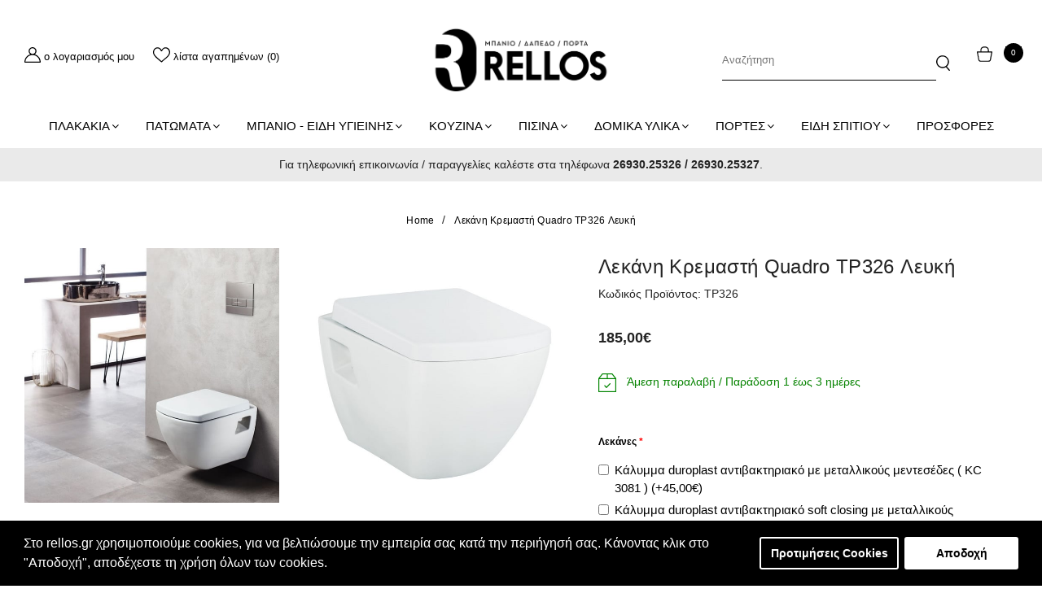

--- FILE ---
content_type: text/html; charset=utf-8
request_url: https://rellos.gr/lekani-kremasti-quadro-tp326-leyki.html
body_size: 25597
content:
<!DOCTYPE html>
<html lang="el">
<!--[if IE]><![endif]-->
<!--[if IE 8 ]><html dir="ltr" lang="el" class="ie8"><![endif]-->
<!--[if IE 9 ]><html dir="ltr" lang="el" class="ie9"><![endif]-->
<!--[if (gt IE 9)|!(IE)]><!-->
<!--<![endif]-->
<head>
<meta charset="UTF-8" />
<meta name="viewport" content="width=device-width, initial-scale=1">
<meta http-equiv="X-UA-Compatible" content="IE=edge">
<title>Λεκάνη Κρεμαστή Quadro TP326 Λευκή Creavit</title>
<base href="https://rellos.gr/" />
<script src="catalog/view/javascript/jquery/jquery-2.1.1.min.js" type="text/javascript"></script>
<link href="catalog/view/javascript/bootstrap/css/bootstrap.css" rel="stylesheet" media="screen" />
<script src="catalog/view/javascript/bootstrap/js/bootstrap.min.js" type="text/javascript"></script>
<script type="text/javascript" src="catalog/view/theme/default/js/ResizeSensor.min.js"></script>
<script type="text/javascript" src="catalog/view/theme/default/js/theia-sticky-sidebar.min.js"></script>
<link href="catalog/view/javascript/font-awesome/css/font-awesome.min.css" rel="stylesheet" type="text/css" />
<!-- Main stylesheet -->
<link href="catalog/view/theme/default/stylesheet/slick.css" rel="stylesheet">

<link href="catalog/view/theme/default/stylesheet/responsive.css" rel="stylesheet">
<link href="catalog/view/theme/default/js/select2/css/select2.min.css" rel="stylesheet" />
<script src="catalog/view/theme/default/js/select2/js/select2.min.js"></script>

<script src="catalog/view/theme/default/js/slick.min.js" type="text/javascript"></script>
    <script src="catalog/view/theme/default/js/custom.js" type="text/javascript"></script>
<link href="catalog/view/theme/default/dist/main.css" rel="stylesheet">


    <!-- /// SO MEGA MENU /// -->
<link href="catalog/view/javascript/so_megamenu/so_megamenu.css" rel="stylesheet" type="text/css" />
<link href="catalog/view/javascript/so_megamenu/wide-grid.css" rel="stylesheet" type="text/css" />
<script src="catalog/view/javascript/so_megamenu/so_megamenu.js" type="text/javascript"></script>
<!-- /// SO MEGA MENU /// -->
<link href="catalog/view/javascript/jquery/magnific/magnific-popup.css" type="text/css" rel="stylesheet" media="screen" />
<link href="catalog/view/javascript/jquery/datetimepicker/bootstrap-datetimepicker.min.css" type="text/css" rel="stylesheet" media="screen" />
<link href="catalog/view/javascript/isenselabs_gdpr/cookieconsent.min.css" type="text/css" rel="stylesheet" media="screen" />
<link href="catalog/view/theme/default/stylesheet/d_ajax_search/d_ajax_search.css" type="text/css" rel="stylesheet" media="screen" />
<link href="catalog/view/theme/default/stylesheet/slsoffr.css" type="text/css" rel="stylesheet" media="screen" />
<script src="catalog/view/javascript/jquery/magnific/jquery.magnific-popup.min.js" type="text/javascript"></script>
<script src="catalog/view/javascript/jquery/datetimepicker/moment/moment.min.js" type="text/javascript"></script>
<script src="catalog/view/javascript/jquery/datetimepicker/moment/moment-with-locales.min.js" type="text/javascript"></script>
<script src="catalog/view/javascript/jquery/datetimepicker/bootstrap-datetimepicker.min.js" type="text/javascript"></script>
<script src="catalog/view/javascript/isenselabs_gdpr/utils.js" type="text/javascript"></script>
<script src="catalog/view/javascript/isenselabs_gdpr/cookiemanager.js" type="text/javascript"></script>
<script src="catalog/view/javascript/isenselabs_gdpr/cookieconsent.min.js" type="text/javascript"></script>
<script src="/catalog/view/javascript/d_tinysort/tinysort.min.js" type="text/javascript"></script>
<script src="/catalog/view/javascript/d_tinysort/jquery.tinysort.min.js" type="text/javascript"></script>
<script src="catalog/view/javascript/common.js" type="text/javascript"></script>
<link href="https://rellos.gr/lekani-kremasti-quadro-tp326-leyki.html" rel="canonical" />
<link href="https://rellos.gr/image/catalog/logos/c.png" rel="icon" />

    <!-- Global site tag (gtag.js) - Google Ads: 782530415 -->
    <script async src="https://www.googletagmanager.com/gtag/js?id=AW-782530415"></script>
    <script>
        window.dataLayer = window.dataLayer || [];
        function gtag(){dataLayer.push(arguments);}
        gtag('js', new Date());

        gtag('config', 'AW-782530415');
        gtag('config', 'UA-88974853-1');
    </script>

    <!-- Google tag (gtag.js) -->
    <script async src="https://www.googletagmanager.com/gtag/js?id=G-RJB9NP1KRQ"></script>
    <script> window.dataLayer = window.dataLayer || []; function gtag(){dataLayer.push(arguments);} gtag('js', new Date()); gtag('config', 'G-RJB9NP1KRQ'); </script>

    <script>
        gtag('consent', 'default', {
            'ad_storage':  'denied' ,
            'ad_user_data':  'denied' ,
            'ad_personalization':  'denied' ,
            'analytics_storage':  'denied' ,
            'security_storage': "granted",
            'functionality_storage': "granted"
        });
    </script>
<script>
    (function(h,o,t,j,a,r){
        h.hj=h.hj||function(){(h.hj.q=h.hj.q||[]).push(arguments)};
        h._hjSettings={hjid:1001878,hjsv:6};
        a=o.getElementsByTagName('head')[0];
        r=o.createElement('script');r.async=1;
        r.src=t+h._hjSettings.hjid+j+h._hjSettings.hjsv;
        a.appendChild(r);
    })(window,document,'https://static.hotjar.com/c/hotjar-','.js?sv=');
</script>

<script>
    (function(a,b,c,d,e,f,g){a['SkroutzAnalyticsObject']=e;a[e]= a[e] || function(){
        (a[e].q = a[e].q || []).push(arguments);};f=b.createElement(c);f.async=true;
        f.src=d;g=b.getElementsByTagName(c)[0];g.parentNode.insertBefore(f,g);
    })(window,document,'script','https://skroutza.skroutz.gr/skroutza.min.js','skroutz_analytics');

    skroutz_analytics('session', 'connect', 'SA-4514-5285');  // Connect your Account.
</script>

        <!-- End Facebook Pixel Code -->


<!-- Start of  Zendesk Widget script -->
<script id="ze-snippet" src="https://static.zdassets.com/ekr/snippet.js?key=d19c45cf-1110-48af-8cab-4ff1772f99be"> </script>
<!-- End of  Zendesk Widget script -->
 <div id="cookie_bar"></div>
  <script>
	$(document).ready(function() {
	  $("#cookie_bar").load("index.php?route=extension/module/isenselabs_gdpr/cookie_consent_bar", function() {

	  });

	});
  </script>
</head>
<body class="page_product page_lekani_kremasti_quadro_tp326_leyki.html page_product_id_1553 lang_el">
<div class="body-cover"></div>
<header id="main-header" class="flex-row">
    <div class="account-items flex-row hidden-xs hidden-sm">
        <a href="https://rellos.gr/index.php?route=account/account">
            <span class="account-icon">
                <svg version="1.1" id="Layer_1"  x="0px" y="0px"
                viewbox="0 0 19.3 18.3" style="enable-background:new 0 0 19.3 18.3;" xml:space="preserve">
                    <path class="st0" d="M12.3,8.4c1.2-0.8,2-2.2,2-3.8c0-2.5-2.1-4.6-4.6-4.6C7.1,0,5,2.1,5,4.6c0,1.6,0.8,3,2,3.8c-4,1.1-7,4.9-7,9.3                    c0,0.3,0.3,0.6,0.6,0.6h18.1c0.3,0,0.6-0.3,0.6-0.6C19.3,13.3,16.3,9.6,12.3,8.4 M6.2,4.6c0-1.9,1.5-3.4,3.4-3.4                    c1.9,0,3.4,1.5,3.4,3.4c0,1.9-1.5,3.4-3.4,3.4C7.8,8,6.2,6.5,6.2,4.6 M1.2,17.1c0.3-4.4,4-7.8,8.4-7.8c4.5,0,8.1,3.5,8.4,7.8H1.2z"
                    />
                </svg>
            </span>
            <span class="text">Ο Λογαριασμός μου</span>
        </a>
        <a href="https://rellos.gr/index.php?route=account/wishlist" id="wishlist-total" title="Λίστα Αγαπημένων (0)">
            <span class="wishlist-icon">
                <svg version="1.1" id="Layer_1"  x="0px" y="0px"
                viewbox="0 0 20.6 18.3" style="enable-background:new 0 0 20.6 18.3;" xml:space="preserve">
                    <path class="st0" d="M20.6,5.6c-0.1-1.5-0.7-2.8-1.6-3.9c-1-1.1-2.4-1.7-3.8-1.7c-1.4,0-2.6,0.5-3.6,1.5c-0.6,0.6-1,1.2-1.3,1.8                    C10,2.7,9.5,2,9,1.5C8,0.5,6.7,0,5.4,0C4,0,2.6,0.6,1.6,1.7c-1,1-1.5,2.4-1.6,3.9c-0.2,3.8,2.8,6.4,7.3,10.2                    c0.8,0.7,1.6,1.4,2.5,2.1l0.4,0.3l0.4-0.3c0.9-0.8,1.8-1.6,2.6-2.3C17.8,11.9,20.7,9.3,20.6,5.6 M17.7,9.9c-1.2,1.5-3,2.9-5.2,4.8                    c-0.7,0.6-1.5,1.2-2.3,1.9c-0.7-0.6-1.4-1.2-2.1-1.8c-2.2-1.9-4-3.4-5.2-4.9C1.7,8.5,1.1,7.1,1.2,5.6c0.1-2.5,2-4.4,4.2-4.4h0                    c2.3,0,3.5,2,4,3.2c0.1,0.3,0.5,0.5,0.8,0.5c0.3,0,0.7-0.2,0.8-0.5c0.5-1.2,1.7-3.2,4-3.2c0,0,0,0,0,0c2.2,0,4.1,2,4.3,4.4                    C19.4,7.1,18.9,8.4,17.7,9.9"/>
                </svg>
            </span>
            <span class="text">Λίστα Αγαπημένων (0)</span>
        </a>
        
    </div>
    <div class="header-mobile-menu visible-xs visible-sm">
    </div>
    <div class="main-logo">
        <div id="logo">
                        <a href="/">
                <img src="https://rellos.gr/image/catalog/logos/rellos.png" title="Ρέλλος - Μπάνιο - Δάπεδο - Πόρτα" alt="Ρέλλος - Μπάνιο - Δάπεδο - Πόρτα" class="img-responsive" />
            </a>
                    </div>
    </div>
        </a>
    </div>
    <div class="shortcuts-items mobile cart visible-xs visible-sm">
        <div id="cart" class="btn-group btn-block">
    <button type="button" data-toggle="dropdown" data-loading-text="Φόρτωση..." class="cart-btn dropdown-toggle">
        <span class="cart-icon"></span>
        <span id="cart-total">0</span>
    </button>

    <div class="dropdown-menu pull-right">

        <!-- Close mini cart button -->
        <div class="close-mini-cart flex-row">
            <a class="close-mini-cart-btn">
                <span class="close-btn-icon">
                    <svg version="1.1" id="Layer_1"  x="0px" y="0px" viewbox="0 0 26.7 26.8" style="enable-background:new 0 0 26.7 26.8;" xml:space="preserve">
                        <g>
                            <line class="st0" x1="1.5" y1="1.5" x2="25.2" y2="25.2"/>
                            <line class="st0" x1="1.5" y1="25.3" x2="25.2" y2="1.7"/>
                        </g>
                    </svg>
                </span>
                <span class="close-btn-text">Close</span>
            </a>
        </div>

        <!-- Products inside cart -->
        <div class="all-products-w-button">
                    <!-- Empty Mini cart -->
            <div class="scrollable-products">
                <p class="text-center">Το καλάθι αγορών είναι άδειο!</p>
            </div>
        
        </div>
    </div>
</div>

<script>
    $(document).ready(function(){


    });
</script>
    </div>
    <div class="shortcuts-items hidden-xs hidden-sm flex-row">
                    <div id="search" class="input-group">
  <input type="text" name="search" value="" placeholder="Αναζήτηση" class="form-control" aria-label="search"/>
  <span class="input-group-btn">
    <button type="button" class="search-btn" aria-label="button">
      <span class="search-icon">
        <svg version="1.1" id="Layer_1" x="0px" y="0px"
        viewbox="0 0 16.6 18.6" style="enable-background:new 0 0 16.6 18.6;" xml:space="preserve">
          <path class="st0" d="M16.4,17.5l-3.6-4c1.6-1.5,2.6-3.5,2.6-5.7c0-4.2-3.5-7.7-7.7-7.7S0,3.5,0,7.7c0,4.2,3.5,7.7,7.7,7.7          c1.4,0,2.8-0.4,4-1.1l3.6,4.1c0.1,0.1,0.3,0.2,0.5,0.2c0,0,0,0,0.1,0c0.2,0,0.3-0.1,0.5-0.2c0.1-0.1,0.2-0.3,0.2-0.5          C16.6,17.8,16.5,17.6,16.4,17.5 M14,7.7c0,3.5-2.8,6.3-6.3,6.3s-6.3-2.8-6.3-6.3c0-3.5,2.8-6.3,6.3-6.3S14,4.2,14,7.7"/>
        </svg>
      </span>
    </button>
  </span>
</div>
                <div id="cart" class="btn-group btn-block">
    <button type="button" data-toggle="dropdown" data-loading-text="Φόρτωση..." class="cart-btn dropdown-toggle">
        <span class="cart-icon"></span>
        <span id="cart-total">0</span>
    </button>

    <div class="dropdown-menu pull-right">

        <!-- Close mini cart button -->
        <div class="close-mini-cart flex-row">
            <a class="close-mini-cart-btn">
                <span class="close-btn-icon">
                    <svg version="1.1" id="Layer_1"  x="0px" y="0px" viewbox="0 0 26.7 26.8" style="enable-background:new 0 0 26.7 26.8;" xml:space="preserve">
                        <g>
                            <line class="st0" x1="1.5" y1="1.5" x2="25.2" y2="25.2"/>
                            <line class="st0" x1="1.5" y1="25.3" x2="25.2" y2="1.7"/>
                        </g>
                    </svg>
                </span>
                <span class="close-btn-text">Close</span>
            </a>
        </div>

        <!-- Products inside cart -->
        <div class="all-products-w-button">
                    <!-- Empty Mini cart -->
            <div class="scrollable-products">
                <p class="text-center">Το καλάθι αγορών είναι άδειο!</p>
            </div>
        
        </div>
    </div>
</div>

<script>
    $(document).ready(function(){


    });
</script>
    </div>
</header>
<div class="shortcuts-items mobile visible-xs visible-sm">
    </div>



<div id="so_megamenu_17" class="responsive megamenu-style-dev">
	
		<nav class="navbar-default">
		<div class="container-megamenu   horizontal">
					<div class="navbar-header">
				<button type="button" id="show-megamenu-23" data-toggle="collapse"  class="navbar-toggle" aria-label="Navigation menu">
					<span class="icon-bar"></span>
					<span class="icon-bar"></span>
					<span class="icon-bar"></span>
				</button>
			</div>
		
					<div class="megamenu-wrapper">
		
					<span id="remove-megamenu-13" class="pe-7s-close icon-close"></span>
		
			<div class="megamenu-pattern">
				<div class="mobile-account-items">
					<a href="/index.php?route=account/login" aria-label="Login">
						<span class="account-icon">
							<svg version="1.1" id="Layer_1"  x="0px" y="0px"
								 viewbox="0 0 19.3 18.3" style="enable-background:new 0 0 19.3 18.3;" xml:space="preserve">
								<path class="st0" d="M12.3,8.4c1.2-0.8,2-2.2,2-3.8c0-2.5-2.1-4.6-4.6-4.6C7.1,0,5,2.1,5,4.6c0,1.6,0.8,3,2,3.8c-4,1.1-7,4.9-7,9.3								c0,0.3,0.3,0.6,0.6,0.6h18.1c0.3,0,0.6-0.3,0.6-0.6C19.3,13.3,16.3,9.6,12.3,8.4 M6.2,4.6c0-1.9,1.5-3.4,3.4-3.4								c1.9,0,3.4,1.5,3.4,3.4c0,1.9-1.5,3.4-3.4,3.4C7.8,8,6.2,6.5,6.2,4.6 M1.2,17.1c0.3-4.4,4-7.8,8.4-7.8c4.5,0,8.1,3.5,8.4,7.8H1.2z"
								/>
							</svg>
						</span>
					</a>
					<a href="/index.php?route=account/wishlist" id="wishlist-total" title="Λίστα Αγαπημένων (%s)">
						<span class="wishlist-icon">
							<svg version="1.1" id="Layer_1"  x="0px" y="0px"
								 viewbox="0 0 20.6 18.3" style="enable-background:new 0 0 20.6 18.3;" xml:space="preserve">
								<path class="st0" d="M20.6,5.6c-0.1-1.5-0.7-2.8-1.6-3.9c-1-1.1-2.4-1.7-3.8-1.7c-1.4,0-2.6,0.5-3.6,1.5c-0.6,0.6-1,1.2-1.3,1.8								C10,2.7,9.5,2,9,1.5C8,0.5,6.7,0,5.4,0C4,0,2.6,0.6,1.6,1.7c-1,1-1.5,2.4-1.6,3.9c-0.2,3.8,2.8,6.4,7.3,10.2								c0.8,0.7,1.6,1.4,2.5,2.1l0.4,0.3l0.4-0.3c0.9-0.8,1.8-1.6,2.6-2.3C17.8,11.9,20.7,9.3,20.6,5.6 M17.7,9.9c-1.2,1.5-3,2.9-5.2,4.8								c-0.7,0.6-1.5,1.2-2.3,1.9c-0.7-0.6-1.4-1.2-2.1-1.8c-2.2-1.9-4-3.4-5.2-4.9C1.7,8.5,1.1,7.1,1.2,5.6c0.1-2.5,2-4.4,4.2-4.4h0								c2.3,0,3.5,2,4,3.2c0.1,0.3,0.5,0.5,0.8,0.5c0.3,0,0.7-0.2,0.8-0.5c0.5-1.2,1.7-3.2,4-3.2c0,0,0,0,0,0c2.2,0,4.1,2,4.3,4.4								C19.4,7.1,18.9,8.4,17.7,9.9"/>
							</svg>
						</span>
					</a>
					
				</div>
				<ul class="megamenu"
				data-transition="slide" data-animationtime="500">
					
																																									
																			
						
						
						
						
						
																																									
						
						
						
													<li class="with-sub-menu hover" >
								<p class='close-menu'></p>
																	<a href="https://rellos.gr/plakakia" class="clearfix" >

										<strong>
											ΠΛΑΚΑΚΙΑ
										</strong>
										
										<b class='caret'></b>
									</a>
								
																	<div class="sub-menu" style="width: 100%">
										<div class="content">
											<div class="row">
																																																																													<div class="col-sm-1">
																																													<ul class="subcategory">
																																			<li>
																																							<a href="https://rellos.gr/plakakia/xwros" class="title-submenu">Χώρος</a>
																																																										<div class="row"><div class="col-sm-12 hover-menu"><div class="menu"><ul><li><a href="https://rellos.gr/plakakia/xwros/plakakia-eswterikou-xwrou" onclick="window.location = 'https://rellos.gr/plakakia/xwros/plakakia-eswterikou-xwrou';" class="main-menu">Πλακάκια εσωτερικού χώρου</a></li><li><a href="https://rellos.gr/plakakia/xwros/plakakia-mpaniou" onclick="window.location = 'https://rellos.gr/plakakia/xwros/plakakia-mpaniou';" class="main-menu">Πλακάκια μπάνιου</a></li><li><a href="https://rellos.gr/plakakia/xwros/plakakia-kouzinas2" onclick="window.location = 'https://rellos.gr/plakakia/xwros/plakakia-kouzinas2';" class="main-menu">Πλακάκια κουζίνας</a></li><li><a href="https://rellos.gr/plakakia/xwros/ekswterikou-xwrou-pisinas" onclick="window.location = 'https://rellos.gr/plakakia/xwros/ekswterikou-xwrou-pisinas';" class="main-menu">Πλακάκια εξωτερικού χώρου</a></li><li><a href="https://rellos.gr/plakakia/xwros/plakakia-pshfides2" onclick="window.location = 'https://rellos.gr/plakakia/xwros/plakakia-pshfides2';" class="main-menu">Πλακάκια - Ψηφίδες πισίνας</a></li></ul></div></div></div>
																																																										<img class="lazyload" data-sizes="auto" src="[data-uri]" data-src="https://rellos.gr/image/cache/no_image-100x100.png" alt="" />
																																					</li>
																																	</ul>
																																										</div>
																																																																	<div class="col-sm-1">
																																													<ul class="subcategory">
																																			<li>
																																							<a href="https://rellos.gr/plakakia/style" class="title-submenu">Στυλ</a>
																																																										<div class="row"><div class="col-sm-12 hover-menu"><div class="menu"><ul><li><a href="https://rellos.gr/plakakia/style/tupou-xulou" onclick="window.location = 'https://rellos.gr/plakakia/style/tupou-xulou';" class="main-menu">Πλακάκια τύπου ξύλου</a></li><li><a href="https://rellos.gr/plakakia/style/tupou-marmaro" onclick="window.location = 'https://rellos.gr/plakakia/style/tupou-marmaro';" class="main-menu">Πλακάκια τύπου μάρμαρο</a></li><li><a href="https://rellos.gr/plakakia/style/tupou-petras" onclick="window.location = 'https://rellos.gr/plakakia/style/tupou-petras';" class="main-menu">Πλακάκια τύπου πέτρας</a></li><li><a href="https://rellos.gr/plakakia/style/tupou-tsimentou-tsimentokonia" onclick="window.location = 'https://rellos.gr/plakakia/style/tupou-tsimentou-tsimentokonia';" class="main-menu">Πλακάκια τύπου τσιμέντου</a></li><li><a href="https://rellos.gr/plakakia/style/tupou-mosaiko" onclick="window.location = 'https://rellos.gr/plakakia/style/tupou-mosaiko';" class="main-menu">Πλακάκια τύπου μωσαϊκό</a></li><li><a href="https://rellos.gr/plakakia/style/vintage-patchwork-decor" onclick="window.location = 'https://rellos.gr/plakakia/style/vintage-patchwork-decor';" class="main-menu">Πλακάκια vintage - patchwork - decor</a></li><li><a href="https://rellos.gr/plakakia/style/psifida" onclick="window.location = 'https://rellos.gr/plakakia/style/psifida';" class="main-menu">Πλακάκια ψηφίδα</a></li><li><a href="https://rellos.gr/plakakia/style/touvlakia" onclick="window.location = 'https://rellos.gr/plakakia/style/touvlakia';" class="main-menu">Πλακάκια τουβλάκια</a></li><li><a href="https://rellos.gr/plakakia/style/cotto" onclick="window.location = 'https://rellos.gr/plakakia/style/cotto';" class="main-menu">Πλακάκια cotto</a></li><li><a href="https://rellos.gr/plakakia/style/tupou-metallo" onclick="window.location = 'https://rellos.gr/plakakia/style/tupou-metallo';" class="main-menu">Πλακάκια τύπου μέταλλο</a></li></ul></div></div></div>
																																																										<img class="lazyload" data-sizes="auto" src="[data-uri]" data-src="https://rellos.gr/image/cache/no_image-100x100.png" alt="" />
																																					</li>
																																	</ul>
																																										</div>
																																																																	<div class="col-sm-1">
																																													<ul class="subcategory">
																																			<li>
																																							<a href="https://rellos.gr/plakakia/xrwma" class="title-submenu">Χρώμα</a>
																																																										<div class="row"><div class="col-sm-12 hover-menu"><div class="menu"><ul><li><a href="https://rellos.gr/plakakia/xrwma/leyka" onclick="window.location = 'https://rellos.gr/plakakia/xrwma/leyka';" class="main-menu">Λευκό</a></li><li><a href="https://rellos.gr/plakakia/xrwma/gkri" onclick="window.location = 'https://rellos.gr/plakakia/xrwma/gkri';" class="main-menu">Γκρι</a></li><li><a href="https://rellos.gr/plakakia/xrwma/mpez" onclick="window.location = 'https://rellos.gr/plakakia/xrwma/mpez';" class="main-menu">Μπεζ</a></li><li><a href="https://rellos.gr/plakakia/xrwma/maura" onclick="window.location = 'https://rellos.gr/plakakia/xrwma/maura';" class="main-menu">Μαύρο</a></li><li><a href="https://rellos.gr/plakakia/xrwma/mple" onclick="window.location = 'https://rellos.gr/plakakia/xrwma/mple';" class="main-menu">Μπλε</a></li><li><a href="https://rellos.gr/plakakia/xrwma/prasina" onclick="window.location = 'https://rellos.gr/plakakia/xrwma/prasina';" class="main-menu">Πράσινο</a></li><li><a href="https://rellos.gr/plakakia/xrwma/kafe" onclick="window.location = 'https://rellos.gr/plakakia/xrwma/kafe';" class="main-menu">Καφέ</a></li><li><a href="https://rellos.gr/plakakia/xrwma/roz" onclick="window.location = 'https://rellos.gr/plakakia/xrwma/roz';" class="main-menu">Ροζ</a></li><li><a href="https://rellos.gr/plakakia/xrwma/portokali" onclick="window.location = 'https://rellos.gr/plakakia/xrwma/portokali';" class="main-menu">Πορτοκαλί</a></li><li><a href="https://rellos.gr/plakakia/xrwma/mov" onclick="window.location = 'https://rellos.gr/plakakia/xrwma/mov';" class="main-menu">Μωβ</a></li><li><a href="https://rellos.gr/plakakia/xrwma/kitrina" onclick="window.location = 'https://rellos.gr/plakakia/xrwma/kitrina';" class="main-menu">Κίτρινο</a></li><li><a href="https://rellos.gr/plakakia/xrwma/kokkina" onclick="window.location = 'https://rellos.gr/plakakia/xrwma/kokkina';" class="main-menu">Κόκκινο</a></li><li><a href="https://rellos.gr/plakakia/xrwma/chromatista" onclick="window.location = 'https://rellos.gr/plakakia/xrwma/chromatista';" class="main-menu">Χρωματιστά</a></li></ul></div></div></div>
																																																										<img class="lazyload" data-sizes="auto" src="[data-uri]" data-src="https://rellos.gr/image/cache/no_image-100x100.png" alt="" />
																																					</li>
																																	</ul>
																																										</div>
																																																																	<div class="col-sm-1">
																																													<ul class="subcategory">
																																			<li>
																																							<a href="https://rellos.gr/plakakia/diastaseis" class="title-submenu">Διαστάσεις</a>
																																																										<div class="row"><div class="col-sm-12 hover-menu"><div class="menu"><ul><li><a href="https://rellos.gr/plakakia/diastaseis/mesaia" onclick="window.location = 'https://rellos.gr/plakakia/diastaseis/mesaia';" class="main-menu">Μεσαία</a></li><li><a href="https://rellos.gr/plakakia/diastaseis/megalon-diastaseon" onclick="window.location = 'https://rellos.gr/plakakia/diastaseis/megalon-diastaseon';" class="main-menu">Μεγάλων Διαστάσεων</a></li><li><a href="https://rellos.gr/plakakia/diastaseis/mikra" onclick="window.location = 'https://rellos.gr/plakakia/diastaseis/mikra';" class="main-menu">Μικρά</a></li></ul></div></div></div>
																																																										<img class="lazyload" data-sizes="auto" src="[data-uri]" data-src="https://rellos.gr/image/cache/no_image-100x100.png" alt="" />
																																					</li>
																																	</ul>
																																										</div>
																																																																	<div class="col-sm-1">
																																													<ul class="subcategory">
																																			<li>
																																							<a href="https://rellos.gr/plakakia/epifaneia" class="title-submenu">Επιφάνεια</a>
																																																										<div class="row"><div class="col-sm-12 hover-menu"><div class="menu"><ul><li><a href="https://rellos.gr/plakakia/epifaneia/plakakia-dapedou" onclick="window.location = 'https://rellos.gr/plakakia/epifaneia/plakakia-dapedou';" class="main-menu">Πλακάκια δαπέδου</a></li><li><a href="https://rellos.gr/plakakia/epifaneia/ependyseis-toixou" onclick="window.location = 'https://rellos.gr/plakakia/epifaneia/ependyseis-toixou';" class="main-menu">Επενδύσεις τοίχου</a></li><li><a href="https://rellos.gr/plakakia/epifaneia/plakakia-toixou" onclick="window.location = 'https://rellos.gr/plakakia/epifaneia/plakakia-toixou';" class="main-menu">Πλακάκια τοίχου</a></li></ul></div></div></div>
																																																										<img class="lazyload" data-sizes="auto" src="[data-uri]" data-src="https://rellos.gr/image/cache/no_image-100x100.png" alt="" />
																																					</li>
																																	</ul>
																																										</div>
																																																																	<div class="col-sm-1">
																																													<ul class="subcategory">
																																			<li>
																																							<a href="https://rellos.gr/plakakia/yliko" class="title-submenu">Υλικό</a>
																																																										<div class="row"><div class="col-sm-12 hover-menu"><div class="menu"><ul><li><a href="https://rellos.gr/plakakia/yliko/granitoplakakia" onclick="window.location = 'https://rellos.gr/plakakia/yliko/granitoplakakia';" class="main-menu">Γρανιτοπλακάκια</a></li><li><a href="https://rellos.gr/plakakia/yliko/porselanata" onclick="window.location = 'https://rellos.gr/plakakia/yliko/porselanata';" class="main-menu">Πορσελανάτα</a></li><li><a href="https://rellos.gr/plakakia/yliko/keramika" onclick="window.location = 'https://rellos.gr/plakakia/yliko/keramika';" class="main-menu">Κεραμικά</a></li></ul></div></div></div>
																																																										<img class="lazyload" data-sizes="auto" src="[data-uri]" data-src="https://rellos.gr/image/cache/no_image-100x100.png" alt="" />
																																					</li>
																																	</ul>
																																										</div>
																							</div>
										</div>
									</div>
															</li>
																																															
																			
						
						
						
						
						
																																									
						
						
						
													<li class="with-sub-menu hover" >
								<p class='close-menu'></p>
																	<a href="/patomata" class="clearfix" >

										<strong>
											ΠΑΤΩΜΑΤΑ
										</strong>
										
										<b class='caret'></b>
									</a>
								
																	<div class="sub-menu" style="width: 100%">
										<div class="content">
											<div class="row">
																																																																													<div class="col-sm-3">
																																													<ul class="subcategory">
																																			<li>
																																							<a href="https://rellos.gr/patomata/laminate" class="title-submenu">Laminate</a>
																																																										<div class="row"></div>
																																																										<img class="lazyload" data-sizes="auto" src="[data-uri]" data-src="https://rellos.gr/image/cache/catalog/category_icons/laminate-100x100.jpg" alt="" />
																																					</li>
																																	</ul>
																																										</div>
																																																																	<div class="col-sm-3">
																																													<ul class="subcategory">
																																			<li>
																																							<a href="https://rellos.gr/patomata/imimasif-dapeda" class="title-submenu">Ημιμασίφ δάπεδα</a>
																																																										<div class="row"></div>
																																																										<img class="lazyload" data-sizes="auto" src="[data-uri]" data-src="https://rellos.gr/image/cache/catalog/category_icons/patomata-100x100.jpg" alt="" />
																																					</li>
																																	</ul>
																																										</div>
																																																																	<div class="col-sm-3">
																																													<ul class="subcategory">
																																			<li>
																																							<a href="https://rellos.gr/patomata/vinilika-dapeda" class="title-submenu">Βινυλικά δάπεδα</a>
																																																										<div class="row"></div>
																																																										<img class="lazyload" data-sizes="auto" src="[data-uri]" data-src="https://rellos.gr/image/cache/catalog/category_icons/vinilika-100x100.jpg" alt="" />
																																					</li>
																																	</ul>
																																										</div>
																																																																	<div class="col-sm-3">
																																													<ul class="subcategory">
																																			<li>
																																							<a href="https://rellos.gr/patomata/patites-konies" class="title-submenu">Πατητές κονίες Kourasanit</a>
																																																										<div class="row"></div>
																																																										<img class="lazyload" data-sizes="auto" src="[data-uri]" data-src="https://rellos.gr/image/cache/catalog/category_icons/paradosiaki-100x100.jpg" alt="" />
																																					</li>
																																	</ul>
																																										</div>
																							</div>
										</div>
									</div>
															</li>
																																															
																			
						
						
						
						
						
																																									
						
						
						
													<li class="with-sub-menu hover" >
								<p class='close-menu'></p>
																	<a href="https://rellos.gr/mpanio" class="clearfix" >

										<strong>
											ΜΠΑΝΙΟ - ΕΙΔΗ ΥΓΙΕΙΝΗΣ
										</strong>
										
										<b class='caret'></b>
									</a>
								
																	<div class="sub-menu" style="width: 100%">
										<div class="content">
											<div class="row">
																																																																													<div class="col-sm-1">
																																													<ul class="subcategory">
																																			<li>
																																							<a href="https://rellos.gr/mpanio/niptires" class="title-submenu">Νιπτήρες Μπάνιου</a>
																																																										<div class="row"><div class="col-sm-12 hover-menu"><div class="menu"><ul><li><a href="https://rellos.gr/mpanio/niptires/niptires-epikathimenoi-epitrapezioi" onclick="window.location = 'https://rellos.gr/mpanio/niptires/niptires-epikathimenoi-epitrapezioi';" class="main-menu">Νιπτήρες επικαθήμενοι (επιτραπέζιοι)</a></li><li><a href="https://rellos.gr/mpanio/niptires/niptires-upokathimenoi" onclick="window.location = 'https://rellos.gr/mpanio/niptires/niptires-upokathimenoi';" class="main-menu">Νιπτήρες υποκαθήμενοι</a></li><li><a href="https://rellos.gr/mpanio/niptires/niptires-epitoixioi" onclick="window.location = 'https://rellos.gr/mpanio/niptires/niptires-epitoixioi';" class="main-menu">Νιπτήρες επιτοίχιοι</a></li><li><a href="https://rellos.gr/mpanio/niptires/niptires-me-kolona" onclick="window.location = 'https://rellos.gr/mpanio/niptires/niptires-me-kolona';" class="main-menu">Νιπτήρες με κολώνα</a></li><li><a href="https://rellos.gr/mpanio/niptires/niptires-enthetoi" onclick="window.location = 'https://rellos.gr/mpanio/niptires/niptires-enthetoi';" class="main-menu">Νιπτήρες ένθετοι</a></li></ul></div></div></div>
																																																										<img class="lazyload" data-sizes="auto" src="[data-uri]" data-src="https://rellos.gr/image/cache/catalog/category_icons/niptiras-100x100.jpg" alt="" />
																																					</li>
																																	</ul>
																																										</div>
																																																																	<div class="col-sm-1">
																																													<ul class="subcategory">
																																			<li>
																																							<a href="https://rellos.gr/mpanio/lekanes-toualetas" class="title-submenu">Λεκάνες Τουαλέτας</a>
																																																										<div class="row"><div class="col-sm-12 hover-menu"><div class="menu"><ul><li><a href="https://rellos.gr/mpanio/lekanes-toualetas/lekanes-kremastes" onclick="window.location = 'https://rellos.gr/mpanio/lekanes-toualetas/lekanes-kremastes';" class="main-menu">Λεκάνες κρεμαστές</a></li><li><a href="https://rellos.gr/mpanio/lekanes-toualetas/lekanes-me-kazanaki" onclick="window.location = 'https://rellos.gr/mpanio/lekanes-toualetas/lekanes-me-kazanaki';" class="main-menu">Λεκάνες με καζανάκι</a></li><li><a href="https://rellos.gr/mpanio/lekanes-toualetas/ouritiria" onclick="window.location = 'https://rellos.gr/mpanio/lekanes-toualetas/ouritiria';" class="main-menu">Ουρητήρια</a></li><li><a href="https://rellos.gr/mpanio/lekanes-toualetas/lekanes-upsilis-piesis" onclick="window.location = 'https://rellos.gr/mpanio/lekanes-toualetas/lekanes-upsilis-piesis';" class="main-menu">Λεκάνες υψηλής πίεσης</a></li></ul></div></div></div>
																																																										<img class="lazyload" data-sizes="auto" src="[data-uri]" data-src="https://rellos.gr/image/cache/catalog/category_icons/lekani-100x100.jpg" alt="" />
																																					</li>
																																	</ul>
																																										</div>
																																																																	<div class="col-sm-1">
																																													<ul class="subcategory">
																																			<li>
																																							<a href="https://rellos.gr/mpanio/mpataries-mpaniou" class="title-submenu">Μπαταρίες Μπάνιου</a>
																																																										<div class="row"><div class="col-sm-12 hover-menu"><div class="menu"><ul><li><a href="https://rellos.gr/mpanio/mpataries-mpaniou/mpataries-niptira" onclick="window.location = 'https://rellos.gr/mpanio/mpataries-mpaniou/mpataries-niptira';" class="main-menu">Μπαταρίες νιπτήρα</a></li><li><a href="https://rellos.gr/mpanio/mpataries-mpaniou/mpataries-loutrou" onclick="window.location = 'https://rellos.gr/mpanio/mpataries-mpaniou/mpataries-loutrou';" class="main-menu">Μπαταρίες λουτρού</a></li><li><a href="https://rellos.gr/mpanio/mpataries-mpaniou/mpataries-entoixismenes" onclick="window.location = 'https://rellos.gr/mpanio/mpataries-mpaniou/mpataries-entoixismenes';" class="main-menu">Μπαταρίες εντοιχισμένες</a></li><li><a href="https://rellos.gr/mpanio/mpataries-mpaniou/stiles-ntous" onclick="window.location = 'https://rellos.gr/mpanio/mpataries-mpaniou/stiles-ntous';" class="main-menu">Στήλες - Σετ Εντοιχισμού ντους</a></li><li><a href="https://rellos.gr/mpanio/mpataries-mpaniou/ntous-mpinte" onclick="window.location = 'https://rellos.gr/mpanio/mpataries-mpaniou/ntous-mpinte';" class="main-menu">Ντους μπιντέ</a></li></ul></div></div></div>
																																																										<img class="lazyload" data-sizes="auto" src="[data-uri]" data-src="https://rellos.gr/image/cache/catalog/category_icons/bataria-100x100.jpg" alt="" />
																																					</li>
																																	</ul>
																																										</div>
																																																																	<div class="col-sm-1">
																																													<ul class="subcategory">
																																			<li>
																																							<a href="https://rellos.gr/mpanio/epiplo" class="title-submenu">Έπιπλα Μπάνιου</a>
																																																										<div class="row"><div class="col-sm-12 hover-menu"><div class="menu"><ul><li><a href="https://rellos.gr/mpanio/epiplo/me-nipthra" onclick="window.location = 'https://rellos.gr/mpanio/epiplo/me-nipthra';" class="main-menu">Με νιπτήρα</a></li><li><a href="https://rellos.gr/mpanio/epiplo/pagkos" onclick="window.location = 'https://rellos.gr/mpanio/epiplo/pagkos';" class="main-menu">Πάγκοι Μπάνιου</a></li><li><a href="https://rellos.gr/mpanio/epiplo/stili" onclick="window.location = 'https://rellos.gr/mpanio/epiplo/stili';" class="main-menu">Στήλες μπάνιου</a></li><li><a href="https://rellos.gr/mpanio/epiplo/kathreftis" onclick="window.location = 'https://rellos.gr/mpanio/epiplo/kathreftis';" class="main-menu">Καθρέφτες μπάνιου</a></li><li><a href="https://rellos.gr/mpanio/epiplo/set-epipla-mpaniou" onclick="window.location = 'https://rellos.gr/mpanio/epiplo/set-epipla-mpaniou';" class="main-menu">Σετ έπιπλα μπάνιου</a></li></ul></div></div></div>
																																																										<img class="lazyload" data-sizes="auto" src="[data-uri]" data-src="https://rellos.gr/image/cache/catalog/category_icons/epiplo-100x100.jpg" alt="" />
																																					</li>
																																	</ul>
																																										</div>
																																																																	<div class="col-sm-1">
																																													<ul class="subcategory">
																																			<li>
																																							<a href="https://rellos.gr/mpanio/kampines-mpaniou" class="title-submenu">Καμπίνες μπάνιου</a>
																																																										<div class="row"><div class="col-sm-12 hover-menu"><div class="menu"><ul><li><a href="https://rellos.gr/mpanio/kampines-mpaniou/kampines-ydromasaz" onclick="window.location = 'https://rellos.gr/mpanio/kampines-mpaniou/kampines-ydromasaz';" class="main-menu">Καμπίνες Υδρομασάζ</a></li><li><a href="https://rellos.gr/mpanio/kampines-mpaniou/elefthera-diaxoristika-ntouzieras" onclick="window.location = 'https://rellos.gr/mpanio/kampines-mpaniou/elefthera-diaxoristika-ntouzieras';" class="main-menu">Ελεύθερα διαχωριστικά ντουζιέρας</a></li><li><a href="https://rellos.gr/mpanio/kampines-mpaniou/kampines-ntouzieras" onclick="window.location = 'https://rellos.gr/mpanio/kampines-mpaniou/kampines-ntouzieras';" class="main-menu">Καμπίνες ντουζιέρας</a></li><li><a href="https://rellos.gr/mpanio/kampines-mpaniou/kampines-mpanieras" onclick="window.location = 'https://rellos.gr/mpanio/kampines-mpaniou/kampines-mpanieras';" class="main-menu">Καμπίνες μπανιέρας</a></li><li><a href="https://rellos.gr/mpanio/kampines-mpaniou/diaxoristika-mpanieras" onclick="window.location = 'https://rellos.gr/mpanio/kampines-mpaniou/diaxoristika-mpanieras';" class="main-menu">Διαχωριστικά μπανιέρας</a></li></ul></div></div></div>
																																																										<img class="lazyload" data-sizes="auto" src="[data-uri]" data-src="https://rellos.gr/image/cache/catalog/category_icons/kampines-100x100.jpg" alt="" />
																																					</li>
																																	</ul>
																																										</div>
																																																																	<div class="col-sm-1">
																																													<ul class="subcategory">
																																			<li>
																																							<a href="https://rellos.gr/mpanio/axesouar-mpaniou" class="title-submenu">Αξεσουάρ Μπάνιου</a>
																																																										<div class="row"><div class="col-sm-12 hover-menu"><div class="menu"><ul><li><a href="https://rellos.gr/mpanio/axesouar-mpaniou/kremastres-mpaniou" onclick="window.location = 'https://rellos.gr/mpanio/axesouar-mpaniou/kremastres-mpaniou';" class="main-menu">Κρεμάστρες μπάνιου</a></li><li><a href="https://rellos.gr/mpanio/axesouar-mpaniou/axesouar-niptira" onclick="window.location = 'https://rellos.gr/mpanio/axesouar-mpaniou/axesouar-niptira';" class="main-menu">Αξεσουάρ Νιπτήρα</a></li><li><a href="https://rellos.gr/mpanio/axesouar-mpaniou/axesouar-toualetas" onclick="window.location = 'https://rellos.gr/mpanio/axesouar-mpaniou/axesouar-toualetas';" class="main-menu">Αξεσουάρ τουαλέτας</a></li><li><a href="https://rellos.gr/mpanio/axesouar-mpaniou/axesouar-ntous-mpanieras" onclick="window.location = 'https://rellos.gr/mpanio/axesouar-mpaniou/axesouar-ntous-mpanieras';" class="main-menu">Αξεσουάρ ντους - μπανιέρας</a></li><li><a href="https://rellos.gr/mpanio/axesouar-mpaniou/fotistika-mpaniou" onclick="window.location = 'https://rellos.gr/mpanio/axesouar-mpaniou/fotistika-mpaniou';" class="main-menu">Φωτιστικά μπάνιου</a></li><li><a href="https://rellos.gr/mpanio/axesouar-mpaniou/axesouar-gia-xenodoheio" onclick="window.location = 'https://rellos.gr/mpanio/axesouar-mpaniou/axesouar-gia-xenodoheio';" class="main-menu">Αξεσουάρ για ξενοδοχείο</a></li></ul></div></div></div>
																																																										<img class="lazyload" data-sizes="auto" src="[data-uri]" data-src="https://rellos.gr/image/cache/catalog/category_icons/axesouar-100x100.jpg" alt="" />
																																					</li>
																																	</ul>
																																										</div>
																																																																	<div class="col-sm-1">
																																													<ul class="subcategory">
																																			<li>
																																							<a href="https://rellos.gr/mpanio/axesouar-mpatarion-ntouzieras" class="title-submenu">Αξεσουάρ Μπαταριών Ντουζιέρας</a>
																																																										<div class="row"><div class="col-sm-12 hover-menu"><div class="menu"><ul><li><a href="https://rellos.gr/mpanio/axesouar-mpatarion-ntouzieras/sifonia-niptira" onclick="window.location = 'https://rellos.gr/mpanio/axesouar-mpatarion-ntouzieras/sifonia-niptira';" class="main-menu">Σιφώνια νιπτήρα</a></li><li><a href="https://rellos.gr/mpanio/axesouar-mpatarion-ntouzieras/sifonia-sxarakia-kanalia-mpaniou-ntouzieras" onclick="window.location = 'https://rellos.gr/mpanio/axesouar-mpatarion-ntouzieras/sifonia-sxarakia-kanalia-mpaniou-ntouzieras';" class="main-menu">Σχαράκια - Κανάλια μπάνιου</a></li><li><a href="https://rellos.gr/mpanio/axesouar-mpatarion-ntouzieras/adiavroxopoiisi-tzamion-ntouzieras-mpaniou" onclick="window.location = 'https://rellos.gr/mpanio/axesouar-mpatarion-ntouzieras/adiavroxopoiisi-tzamion-ntouzieras-mpaniou';" class="main-menu">Καθαριστικά τζαμιών μπάνιου</a></li><li><a href="https://rellos.gr/mpanio/axesouar-mpatarion-ntouzieras/stirigmata-tilefonou-ntous-paroxes-nerou" onclick="window.location = 'https://rellos.gr/mpanio/axesouar-mpatarion-ntouzieras/stirigmata-tilefonou-ntous-paroxes-nerou';" class="main-menu">Παροχή - Στηρίγματα τηλεφώνου ντους</a></li><li><a href="https://rellos.gr/mpanio/axesouar-mpatarion-ntouzieras/tilefona-mpaniou-spiral" onclick="window.location = 'https://rellos.gr/mpanio/axesouar-mpatarion-ntouzieras/tilefona-mpaniou-spiral';" class="main-menu">Τηλέφωνα - Σπιράλ μπάνιου</a></li><li><a href="https://rellos.gr/mpanio/axesouar-mpatarion-ntouzieras/kefales-ntous" onclick="window.location = 'https://rellos.gr/mpanio/axesouar-mpatarion-ntouzieras/kefales-ntous';" class="main-menu">Κεφαλές ντους</a></li><li><a href="https://rellos.gr/mpanio/axesouar-mpatarion-ntouzieras/verges-ntous" onclick="window.location = 'https://rellos.gr/mpanio/axesouar-mpatarion-ntouzieras/verges-ntous';" class="main-menu">Βέργες ντους</a></li><li><a href="https://rellos.gr/mpanio/axesouar-mpatarion-ntouzieras/valvides-niptira" onclick="window.location = 'https://rellos.gr/mpanio/axesouar-mpatarion-ntouzieras/valvides-niptira';" class="main-menu">Βαλβίδες νιπτήρα</a></li></ul></div></div></div>
																																																										<img class="lazyload" data-sizes="auto" src="[data-uri]" data-src="https://rellos.gr/image/cache/catalog/category_icons/exoplismos-100x100.jpg" alt="" />
																																					</li>
																																	</ul>
																																										</div>
																																																																	<div class="col-sm-1">
																																													<ul class="subcategory">
																																			<li>
																																							<a href="https://rellos.gr/mpanio/ntouzieres" class="title-submenu">Ντουζιέρες</a>
																																																										<div class="row"><div class="col-sm-12 hover-menu"><div class="menu"><ul><li><a href="https://rellos.gr/mpanio/ntouzieres/ntouzieres-goniakes" onclick="window.location = 'https://rellos.gr/mpanio/ntouzieres/ntouzieres-goniakes';" class="main-menu">Γωνιακές</a></li><li><a href="https://rellos.gr/mpanio/ntouzieres/ntouzieres-parallilogrammes-tetragones" onclick="window.location = 'https://rellos.gr/mpanio/ntouzieres/ntouzieres-parallilogrammes-tetragones';" class="main-menu">Παραλληλόγραμμες - Τετράγωνες</a></li></ul></div></div></div>
																																																										<img class="lazyload" data-sizes="auto" src="[data-uri]" data-src="https://rellos.gr/image/cache/catalog/category_icons/piatontous-100x100.jpg" alt="" />
																																					</li>
																																	</ul>
																																										</div>
																																																																	<div class="col-sm-1">
																																													<ul class="subcategory">
																																			<li>
																																							<a href="https://rellos.gr/mpanio/mpanieres" class="title-submenu">Μπανιέρες</a>
																																																										<div class="row"><div class="col-sm-12 hover-menu"><div class="menu"><ul><li><a href="https://rellos.gr/mpanio/mpanieres/mpanieres-parallilogrammes" onclick="window.location = 'https://rellos.gr/mpanio/mpanieres/mpanieres-parallilogrammes';" class="main-menu">Παραλληλόγραμμες</a></li><li><a href="https://rellos.gr/mpanio/mpanieres/mpanieres-goniakes" onclick="window.location = 'https://rellos.gr/mpanio/mpanieres/mpanieres-goniakes';" class="main-menu">Γωνιακές</a></li><li><a href="https://rellos.gr/mpanio/mpanieres/mpanieres-eleftheris-topothetisis" onclick="window.location = 'https://rellos.gr/mpanio/mpanieres/mpanieres-eleftheris-topothetisis';" class="main-menu">Ελεύθερης τοποθέτησης</a></li><li><a href="https://rellos.gr/mpanio/mpanieres/mpanieres-ydromasaz" onclick="window.location = 'https://rellos.gr/mpanio/mpanieres/mpanieres-ydromasaz';" class="main-menu">Υδρομασάζ</a></li></ul></div></div></div>
																																																										<img class="lazyload" data-sizes="auto" src="[data-uri]" data-src="https://rellos.gr/image/cache/catalog/category_icons/baniera-100x100.jpg" alt="" />
																																					</li>
																																	</ul>
																																										</div>
																																																																	<div class="col-sm-1">
																																													<ul class="subcategory">
																																			<li>
																																							<a href="https://rellos.gr/mpanio/kazanakia" class="title-submenu">Καζανάκια</a>
																																																										<div class="row"><div class="col-sm-12 hover-menu"><div class="menu"><ul><li><a href="https://rellos.gr/mpanio/kazanakia/entoixismena-kazanakia" onclick="window.location = 'https://rellos.gr/mpanio/kazanakia/entoixismena-kazanakia';" class="main-menu">Εντοιχισμένα καζανάκια</a></li><li><a href="https://rellos.gr/mpanio/kazanakia/plaketes" onclick="window.location = 'https://rellos.gr/mpanio/kazanakia/plaketes';" class="main-menu">Πλακέτες</a></li></ul></div></div></div>
																																																										<img class="lazyload" data-sizes="auto" src="[data-uri]" data-src="https://rellos.gr/image/cache/no_image-100x100.png" alt="" />
																																					</li>
																																	</ul>
																																										</div>
																																																																	<div class="col-sm-1">
																																													<ul class="subcategory">
																																			<li>
																																							<a href="https://rellos.gr/mpanio/amea" class="title-submenu">ΑΜΕΑ Μπάνιο</a>
																																																										<div class="row"><div class="col-sm-12 hover-menu"><div class="menu"><ul><li><a href="https://rellos.gr/mpanio/amea/niptires-amea" onclick="window.location = 'https://rellos.gr/mpanio/amea/niptires-amea';" class="main-menu">Νιπτήρες ΑΜΕΑ</a></li><li><a href="https://rellos.gr/mpanio/amea/mpares-amea" onclick="window.location = 'https://rellos.gr/mpanio/amea/mpares-amea';" class="main-menu">Στηρίγματα - Μπάρες ΑΜΕΑ</a></li><li><a href="https://rellos.gr/mpanio/amea/lekanes-amea" onclick="window.location = 'https://rellos.gr/mpanio/amea/lekanes-amea';" class="main-menu">Λεκάνες ΑΜΕΑ</a></li><li><a href="https://rellos.gr/mpanio/amea/mpataries-amea" onclick="window.location = 'https://rellos.gr/mpanio/amea/mpataries-amea';" class="main-menu">Μπαταρίες ΑΜΕΑ</a></li></ul></div></div></div>
																																																										<img class="lazyload" data-sizes="auto" src="[data-uri]" data-src="https://rellos.gr/image/cache/catalog/category_icons/amea-100x100.jpg" alt="" />
																																					</li>
																																	</ul>
																																										</div>
																							</div>
										</div>
									</div>
															</li>
																																															
																			
						
						
						
						
						
																																									
						
						
						
													<li class="with-sub-menu hover" >
								<p class='close-menu'></p>
																	<a href="https://rellos.gr/kouzina" class="clearfix" >

										<strong>
											ΚΟΥΖΙΝΑ
										</strong>
										
										<b class='caret'></b>
									</a>
								
																	<div class="sub-menu" style="width: 100%">
										<div class="content">
											<div class="row">
																																																																													<div class="col-sm-1">
																																													<ul class="subcategory">
																																			<li>
																																							<a href="https://rellos.gr/kouzina/neroxytes" class="title-submenu">Νεροχύτες Κουζίνας</a>
																																																										<div class="row"><div class="col-sm-12 hover-menu"><div class="menu"><ul><li><a href="https://rellos.gr/kouzina/neroxytes/granitenioi" onclick="window.location = 'https://rellos.gr/kouzina/neroxytes/granitenioi';" class="main-menu">Γρανίτης</a></li><li><a href="https://rellos.gr/kouzina/neroxytes/synthetikoi" onclick="window.location = 'https://rellos.gr/kouzina/neroxytes/synthetikoi';" class="main-menu">Συνθετικοί</a></li><li><a href="https://rellos.gr/kouzina/neroxytes/anoikseidwtoi" onclick="window.location = 'https://rellos.gr/kouzina/neroxytes/anoikseidwtoi';" class="main-menu">Ανοξείδωτοι</a></li></ul></div></div></div>
																																																										<img class="lazyload" data-sizes="auto" src="[data-uri]" data-src="https://rellos.gr/image/cache/catalog/category_icons/neroxitis-100x100.jpg" alt="" />
																																					</li>
																																	</ul>
																																										</div>
																																																																	<div class="col-sm-1">
																																													<ul class="subcategory">
																																			<li>
																																							<a href="https://rellos.gr/kouzina/mpataries" class="title-submenu">Μπαταρίες Κουζίνας</a>
																																																										<div class="row"></div>
																																																										<img class="lazyload" data-sizes="auto" src="[data-uri]" data-src="https://rellos.gr/image/cache/catalog/category_icons/bataria_kouz-100x100.jpg" alt="" />
																																					</li>
																																	</ul>
																																										</div>
																																																																	<div class="col-sm-1">
																																													<ul class="subcategory">
																																			<li>
																																							<a href="https://rellos.gr/kouzina/plakakia-kouzinas" class="title-submenu">Πλακάκια Κουζίνας</a>
																																																										<div class="row"></div>
																																																										<img class="lazyload" data-sizes="auto" src="[data-uri]" data-src="https://rellos.gr/image/cache/no_image-100x100.png" alt="" />
																																					</li>
																																	</ul>
																																										</div>
																																																																	<div class="col-sm-1">
																																													<ul class="subcategory">
																																			<li>
																																							<a href="https://rellos.gr/kouzina/aksesouar-kouzinas" class="title-submenu">Αξεσουάρ Κουζίνας</a>
																																																										<div class="row"></div>
																																																										<img class="lazyload" data-sizes="auto" src="[data-uri]" data-src="https://rellos.gr/image/cache/catalog/category_icons/umbra__disconti-100x100.jpg" alt="" />
																																					</li>
																																	</ul>
																																										</div>
																							</div>
										</div>
									</div>
															</li>
																																															
																			
						
						
						
						
						
																																									
						
						
						
													<li class="with-sub-menu hover" >
								<p class='close-menu'></p>
																	<a href="https://rellos.gr/pisina" class="clearfix" >

										<strong>
											ΠΙΣΙΝΑ
										</strong>
										
										<b class='caret'></b>
									</a>
								
																	<div class="sub-menu" style="width: 100%">
										<div class="content">
											<div class="row">
																																																																													<div class="col-sm-1">
																																													<ul class="subcategory">
																																			<li>
																																							<a href="https://rellos.gr/pisina/jacuzzi-minispa" class="title-submenu">Jacuzzi - Mini Spa</a>
																																																										<div class="row"></div>
																																																										<img class="lazyload" data-sizes="auto" src="[data-uri]" data-src="https://rellos.gr/image/cache/catalog/mini_spa-100x100.jpg" alt="" />
																																					</li>
																																	</ul>
																																										</div>
																																																																	<div class="col-sm-1">
																																													<ul class="subcategory">
																																			<li>
																																							<a href="https://rellos.gr/pisina/plakakia-pshfides" class="title-submenu">Πλακάκια - Ψηφίδες πισίνας</a>
																																																										<div class="row"></div>
																																																										<img class="lazyload" data-sizes="auto" src="[data-uri]" data-src="https://rellos.gr/image/cache/no_image-100x100.png" alt="" />
																																					</li>
																																	</ul>
																																										</div>
																																																																	<div class="col-sm-1">
																																													<ul class="subcategory">
																																			<li>
																																							<a href="https://rellos.gr/pisina/ntouzieres-ekswterikou-xwrou" class="title-submenu">Ντουζιέρες Εξωτερικού Χώρου</a>
																																																										<div class="row"></div>
																																																										<img class="lazyload" data-sizes="auto" src="[data-uri]" data-src="https://rellos.gr/image/cache/no_image-100x100.png" alt="" />
																																					</li>
																																	</ul>
																																										</div>
																							</div>
										</div>
									</div>
															</li>
																																															
																			
						
						
						
						
						
																																									
						
						
						
													<li class="with-sub-menu hover" >
								<p class='close-menu'></p>
																	<a href="https://rellos.gr/domika-ulika" class="clearfix" >

										<strong>
											ΔΟΜΙΚΑ ΥΛΙΚΑ
										</strong>
										
										<b class='caret'></b>
									</a>
								
																	<div class="sub-menu" style="width: 100%">
										<div class="content">
											<div class="row">
																																																																													<div class="col-sm-4">
																																													<ul class="subcategory">
																																			<li>
																																							<a href="https://rellos.gr/domika-ulika/armostokoi" class="title-submenu">Αρμόστοκοι</a>
																																																										<div class="row"></div>
																																																										<img class="lazyload" data-sizes="auto" src="[data-uri]" data-src="https://rellos.gr/image/cache/catalog/category_icons/stokos-100x100.jpg" alt="" />
																																					</li>
																																	</ul>
																																										</div>
																																																																	<div class="col-sm-2">
																																													<ul class="subcategory">
																																			<li>
																																							<a href="https://rellos.gr/domika-ulika/kolles-plakidion" class="title-submenu">Κόλλες πλακιδίων</a>
																																																										<div class="row"></div>
																																																										<img class="lazyload" data-sizes="auto" src="[data-uri]" data-src="https://rellos.gr/image/cache/catalog/category_icons/kolla-100x100.jpg" alt="" />
																																					</li>
																																	</ul>
																																										</div>
																																																																	<div class="col-sm-2">
																																													<ul class="subcategory">
																																			<li>
																																							<a href="https://rellos.gr/index.php?route=product/category&amp;path=62_197" class="title-submenu">Αποστάτες-Σταυροί</a>
																																																										<div class="row"></div>
																																																								</li>
																																	</ul>
																																										</div>
																																																																	<div class="col-sm-2">
																																													<ul class="subcategory">
																																			<li>
																																							<a href="https://rellos.gr/domika-ulika/astaria" class="title-submenu">Αστάρια</a>
																																																										<div class="row"></div>
																																																										<img class="lazyload" data-sizes="auto" src="[data-uri]" data-src="https://rellos.gr/image/cache/catalog/category_icons/astari-100x100.jpg" alt="" />
																																					</li>
																																	</ul>
																																										</div>
																							</div>
										</div>
									</div>
															</li>
																																															
																			
						
						
						
						
						
																																									
						
						
						
													<li class="with-sub-menu hover" >
								<p class='close-menu'></p>
																	<a href="https://rellos.gr/portes" class="clearfix" >

										<strong>
											ΠΟΡΤΕΣ
										</strong>
										
										<b class='caret'></b>
									</a>
								
																	<div class="sub-menu" style="width: 100%">
										<div class="content">
											<div class="row">
																																																																													<div class="col-sm-1">
																																													<ul class="subcategory">
																																			<li>
																																							<a href="https://rellos.gr/portes/eswterikes-portes" class="title-submenu">Πόρτες Εσωτερικές</a>
																																																										<div class="row"></div>
																																																										<img class="lazyload" data-sizes="auto" src="[data-uri]" data-src="https://rellos.gr/image/cache/catalog/category_icons/eswteriki1-100x100.jpg" alt="" />
																																					</li>
																																	</ul>
																																										</div>
																																																																	<div class="col-sm-1">
																																													<ul class="subcategory">
																																			<li>
																																							<a href="https://rellos.gr/portes/asfaleias-golden-door" class="title-submenu">Πόρτες Ασφαλείας</a>
																																																										<div class="row"></div>
																																																										<img class="lazyload" data-sizes="auto" src="[data-uri]" data-src="https://rellos.gr/image/cache/catalog/category_icons/thorakismeni-100x100.jpg" alt="" />
																																					</li>
																																	</ul>
																																										</div>
																																																																	<div class="col-sm-1">
																																													<ul class="subcategory">
																																			<li>
																																							<a href="https://rellos.gr/portes/pomola-labes" class="title-submenu">Πόμολα - Λαβές</a>
																																																										<div class="row"></div>
																																																										<img class="lazyload" data-sizes="auto" src="[data-uri]" data-src="https://rellos.gr/image/cache/no_image-100x100.png" alt="" />
																																					</li>
																																	</ul>
																																										</div>
																							</div>
										</div>
									</div>
															</li>
																																															
																			
						
						
						
						
						
																																									
						
						
						
													<li class="with-sub-menu hover" >
								<p class='close-menu'></p>
																	<a href="https://rellos.gr/eidi-spitiou" class="clearfix" >

										<strong>
											ΕΙΔΗ ΣΠΙΤΙΟΥ
										</strong>
										
										<b class='caret'></b>
									</a>
								
																	<div class="sub-menu" style="width: 100%">
										<div class="content">
											<div class="row">
																																																																													<div class="col-sm-1">
																																													<ul class="subcategory">
																																			<li>
																																							<a href="https://rellos.gr/eidi-spitiou/mikroepipla" class="title-submenu">Μικροέπιπλα</a>
																																																										<div class="row"></div>
																																																										<img class="lazyload" data-sizes="auto" src="[data-uri]" data-src="https://rellos.gr/image/cache/no_image-100x100.png" alt="" />
																																					</li>
																																	</ul>
																																										</div>
																																																																	<div class="col-sm-1">
																																													<ul class="subcategory">
																																			<li>
																																							<a href="https://rellos.gr/eidi-spitiou/kathreptes" class="title-submenu">Καθρέφτες</a>
																																																										<div class="row"></div>
																																																										<img class="lazyload" data-sizes="auto" src="[data-uri]" data-src="https://rellos.gr/image/cache/no_image-100x100.png" alt="" />
																																					</li>
																																	</ul>
																																										</div>
																																																																	<div class="col-sm-1">
																																													<ul class="subcategory">
																																			<li>
																																							<a href="https://rellos.gr/eidi-spitiou/fotistika" class="title-submenu">Φωτιστικά</a>
																																																										<div class="row"><div class="col-sm-12 hover-menu"><div class="menu"><ul><li><a href="https://rellos.gr/eidi-spitiou/fotistika/dapedou" onclick="window.location = 'https://rellos.gr/eidi-spitiou/fotistika/dapedou';" class="main-menu">Δαπέδου</a></li><li><a href="https://rellos.gr/eidi-spitiou/fotistika/orofis-kremasta" onclick="window.location = 'https://rellos.gr/eidi-spitiou/fotistika/orofis-kremasta';" class="main-menu">Οροφής - Κρεμαστά</a></li><li><a href="https://rellos.gr/eidi-spitiou/fotistika/epitrapezia" onclick="window.location = 'https://rellos.gr/eidi-spitiou/fotistika/epitrapezia';" class="main-menu">Επιτραπέζια</a></li><li><a href="https://rellos.gr/eidi-spitiou/fotistika/toixou" onclick="window.location = 'https://rellos.gr/eidi-spitiou/fotistika/toixou';" class="main-menu">Τοίχου</a></li></ul></div></div></div>
																																																										<img class="lazyload" data-sizes="auto" src="[data-uri]" data-src="https://rellos.gr/image/cache/no_image-100x100.png" alt="" />
																																					</li>
																																	</ul>
																																										</div>
																																																																	<div class="col-sm-1">
																																													<ul class="subcategory">
																																			<li>
																																							<a href="https://rellos.gr/eidi-spitiou/diakosmitika" class="title-submenu">Διακοσμητικά</a>
																																																										<div class="row"></div>
																																																										<img class="lazyload" data-sizes="auto" src="[data-uri]" data-src="https://rellos.gr/image/cache/no_image-100x100.png" alt="" />
																																					</li>
																																	</ul>
																																										</div>
																							</div>
										</div>
									</div>
															</li>
																																															
																			
						
						
						
						
						
						
						
						
						
													<li class="" >
								<p class='close-menu'></p>
																	<a href="https://rellos.gr/prosfores" class="clearfix" >
										<strong>
											ΠΡΟΣΦΟΡΕΣ
										</strong>
										
									</a>
								
															</li>
															</ul>
			</div>
		</div>
		</div>
	</nav>
	</div>

<script>
$(document).ready(function(){
	$("#show-megamenu-23").click(function () {
		if($('#so_megamenu_17 .megamenu-wrapper').hasClass('so-megamenu-active'))
			$('#so_megamenu_17 .megamenu-wrapper').removeClass('so-megamenu-active');
		else
			$('#so_megamenu_17 .megamenu-wrapper').addClass('so-megamenu-active');
        	$(this).toggleClass('active');
        	$('body').toggleClass('menu-is-open');
	});
	$("#remove-megamenu-13").click(function() {
        $('#so_megamenu_17 .megamenu-wrapper').removeClass('so-megamenu-active');
        return false;
    });

});
</script>

<script>
$(document).ready(function(){
	$('a[href="https://rellos.gr/lekani-kremasti-quadro-tp326-leyki.html"]').each(function() {
		$(this).parents('.with-sub-menu').addClass('sub-active');
	});
});
</script>

    <div class="discount-bar">
        Για τηλεφωνική επικοινωνία / παραγγελίες καλέστε στα τηλέφωνα <strong>26930.25326 / 26930.25327</strong>.
    </div>    <style type="text/css">
        #d_ajax_search_results {
            width: 372px;
        }
    </style>

<script>
	function text_complite(ev, keywords) {
		if (ev.keyCode == 38 || ev.keyCode == 40) {
			return false;
		}
		if (keywords == '' || keywords.length < 1 || keywords.length < 0 ) {
			return false;
		}

		$.ajax({
			url: $('base').attr('href') + 'index.php?route=extension/module/d_ajax_search/getAutocomplite&keyword=' + keywords,
			dataType: 'json',
			beforeSend: function () {
			},
			success: function (autocomplite) {
				$('#search-autocomplite').text('');
				$('#help').hide();
				if (typeof autocomplite != 'undefined' && autocomplite != null) {
					$("#search [name=search], #search [name=filter_name], #search [name=search_oc], #search_input").first().val().toLowerCase();
					if (autocomplite != '' && autocomplite.indexOf($("#search [name=search], #search [name=filter_name], #search [name=search_oc], #search_input").first().val()) !== -1) {
						$('#search-autocomplite').text(autocomplite.toLowerCase());
					}

					$("#search [name=search], #search [name=filter_name], #search [name=search_oc], #search_input").keydown(function (event) {
						if (event.keyCode == 39) {
							$("#search [name=search], #search [name=filter_name], #search [name=search_oc], #search_input").val(autocomplite);
							$('#search-autocomplite').text('');
						} else if (event.keyCode == 08){
							$('#search-autocomplite').text('');
						}
					});

				}
			},
			error: function (xhr, ajaxOptions, thrownError) {
				console.log(thrownError + "\r\n" + xhr.statusText + "\r\n" + xhr.responseText);
			}
		});
	}

	function doquick_search(ev, keywords) {
		if (ev.keyCode == 38 || ev.keyCode == 40) {
			return false;
		}

		// $('#d_ajax_search_results').remove();
		updown = -1;

		if (keywords == '' || keywords.length < 1 || keywords.length < 0 ) {
			return false;
		}
		keywords = encodeURI(keywords);

		$.ajax({
			url: $('base').attr('href') + 'index.php?route=extension/module/d_ajax_search/searchresults&keyword=' + keywords,
			dataType: 'json',
			beforeSend: function () {
				var html = '<div id="d_ajax_search_results"><div id="d_ajax_search_results_body">';
				html += '<i class="fa fa-spinner fa-spin fa-3x fa-fw" style="margin-left: 50%;"></i>';

				$("#search [name=search], #search [name=filter_name], #search [name=search_oc], #search_input").after(html);
				// $('#d_ajax_search_results').css('margin-top', '-' + $("#search [name=search], #search [name=filter_name], #search [name=search_oc], #search_input").css('margin-bottom'));

			},
			success: function (results) {
                // $('#search-autocomplite').text('');
                $('[id="d_ajax_search_results"]').remove();
				$('#help').hide();
				var result = $.map(results, function (value, index) {
					return [value];
				});

				if (typeof result != 'undefined' && result.length > 0) {
					// $('#search-autocomplite').text(result[0].autocomplite);
					if (result[0].keyword !== $("#search [name=search], #search [name=filter_name], #search [name=search_oc], #search_input").first().val()) {
						// $("#search [name=search], #search [name=filter_name], #search [name=search_oc], #search_input").first().val(result[0].keyword);
					}
					var html, i, name;
					html = '<div id="d_ajax_search_results"><div id="d_ajax_search_results_body">';

					if (result[0].redirect) {
						html += '<div class="redirect hidden">' + result[0].redirect + '</div>';
					}

					if (result[0].saggestion) {
						html += '<div class="saggestion">Showing results for <span class="saggestion-result">' + result[0].saggestion + '</span></div>';
					}
					for (i = 0; i < result.length; i++) {


						if (i >= 2 && 1) {
							var addclass = 'hidden1';
						} else {
							addclass = '';
						}

						if (1) {
							if (i == 0) {
								html += '<div id="result_block" class="result_block ' + addclass + '"><p class="pull-right block-text text-left">' + result[i].where_find + '</p>';
							} else if (i !== 0 && result[i].where_find !== result[i - 1].where_find) {
								html += '<div id="result_block" class="result_block ' + addclass + '"><p class="block-text text-left">' + result[i].where_find + '</p>';
							}
						}

						html += '<a class="result-link ' + addclass + ' sort-item row col-sm-12" item_data="' + result[i].item_data + '" data-sort-order="' + result[i].weight + '" href="' + result[i].href + '">';

						if (result[i].image) {
							html += '<div class="col pull-left col-sm-2 va-center text-center"><img src="' + result[i].image + '" /></div>';
						} else {
							html += '<div class="col col-sm-3 col-xs-2 va-center text-center"></div>';
						}

						if (result[i].name.length > 30) {
							name = result[i].name.slice(0, 40) + '...';
						} else {
							name = result[i].name;
						}
						html += '<div class="col name  col-sm-8 va-center text-left"><span class="forkeydon">' + name + '</span>';
						html += ' <br><span class="where-find">in ' + result[i].where_find + ' ' + result[i].find_by + '</span>';
						html += '</div>';

						if (result[i].special) {
							html += '<div class="col col-sm-2 col-xs-2 va-center text-center"><span class="old-price">' + result[i].price + '</span><br>';
							html += '<span class="special">' + result[i].special + '</span></div>';
						} else {

							if (result[i].price != '0,00€') {
								html += '<div class="col price col-sm-2 va-center  text-center"><span class="">' + result[i].price + '</span></div>';
							} else {
								html += '<div class="col col-sm-2 va-center text-center"></div>';
							}
						}

						html += '</a>';

						if (1) {
							if (i < result.length - 1 && result[i].where_find == result[i + 1].where_find) {
							} else {
								html += '</div>';
							}
						}

					}
					if (addclass == 'hidden') {
						html += '</div><a class="all_results">All results <i class="fa fa-caret-down"></i></a></div>';
					}
					if ($('#d_ajax_search_results').length > 0) {
						$('#d_ajax_search_results').remove();
					}

					$("#search [name=search], #search [name=filter_name], #search [name=search_oc], #search_input").after(html);
					// $('#d_ajax_search_results').css('margin-top', '-' + $("#search [name=search], #search [name=filter_name], #search [name=search_oc], #search_input").css('margin-bottom'));


					$(".result-link").click(function (ev) {
						var json = {};

						var link = ev.currentTarget.attributes.item_data.value;
						json.type = link.split('=')[0].split('_')[0];
						json.type_id = link.split('=')[1];

						json.select = $(ev.currentTarget).find('.forkeydon').html();

						if ($('.saggestion-result').text() != '') {
							json.search = $('.saggestion-result').text();
						} else if ($('.redirect').text() != '') {
							json.search = $('.redirect').text();
						} else {
							json.search = $("#search [name=search], #search [name=filter_name], #search [name=search_oc], #search_input").first().val();
						}

						write_to_database(json);
					});
					if (1) {
						$('#d_ajax_search_results_body > .result_block >.sort-item').tsort({attr: 'data-sort-order'}, {defaults: {order: 'desc'}});
					} else {
						$('#d_ajax_search_results_body >.sort-item').tsort({attr: 'data-sort-order'}, {defaults: {order: 'desc'}});
					}


					$('.all_results').click(function () {
						$('.result-link').removeClass('hidden');
						$('.result_block').removeClass('hidden');
						$('.all_results').addClass('hidden');
					});

				} else {
					$('#d_ajax_search_results').remove();
					$('#search-autocomplite').text('');
					var html;
					html = '<div id="d_ajax_search_results"><div id="d_ajax_search_results_body">';
					html += '<a class="row col-sm-12" href="#">';
					html += '<span class="no-results"><i class="fa fa-exclamation-circle"></i> no results</span></a></div></div>';

					$("#search [name=search], #search [name=filter_name], #search [name=search_oc], #search_input").after(html);
					// $('#d_ajax_search_results').css('margin-top', '-' + $("#search [name=search], #search [name=filter_name], #search [name=search_oc], #search_input").css('margin-bottom'));

				}
			},
			error: function (xhr, ajaxOptions, thrownError) {
				console.log('error');
			}
		});
		return true;
	}

	var delay = (function () {
		var timer = 0;
		return function (callback, ms) {
			clearTimeout(timer);
			timer = setTimeout(callback, ms);
		};
	})();

	function write_to_database(val) {
		$.ajax({
			type: 'post',
			url: $('base').attr('href') + 'index.php?route=extension/module/d_ajax_search/write_to_base&json=' + val,
			data: val,
			dataType: 'json',
			beforeSend: function () {
			},
			complete: function () {
			},
			success: function (json) {
			},
			error: function (xhr, ajaxOptions, thrownError) {
				console.log(thrownError + "\r\n" + xhr.statusText + "\r\n" + xhr.responseText);
			}
		});
	}

	function clearInput() {
		$('#d_ajax_search_results').remove();
		$('#search_input').val('');
		$('#help').show();
	}

	$(document).ready(function () {
		$("#search [name=search], #search [name=filter_name], #search [name=search_oc], #search_input").before('<div id="search-autocomplite"></div>');
		$("#search [name=search], #search [name=filter_name], #search [name=search_oc], #search_input").attr('maxlength', '64');
        $("#search [name=search], #search [name=filter_name], #search [name=search_oc], #search_input").attr('autocomplete', 'off');
		$(document).on('blur', '#search [name=search], #search [name=filter_name], #search [name=search_oc], #search_input', function (event) {
			setTimeout(function () {
				$('body').click(function (event) {
					if ($(event.target).attr('class') != 'all_results hidden') {
						$('#d_ajax_search_results').remove();
					}
				});
				$('#help').show();
				if (1) {
					updown = 1;
				} else {
					updown = 0;
				}
			}, 500);
		});
		$(document).on('keyup', '#search [name=search], #search [name=filter_name], #search [name=search_oc], #search_input', function (ev) {
			var a = ev;
			var b = this.value;
			text_complite(a, b);
			delay(function () {
				doquick_search(a, b);
			}, 500);
		});
		$(document).on('focus', '#search [name=search], #search [name=filter_name], #search [name=search_oc], #search_input', function (ev) {
			var a = ev;
			var b = this.value;
			text_complite(a, b);
			delay(function () {
				doquick_search(a, b);
			}, 500);
		});
		if (1) {
			var updown = 0;
			var block = 0;
		} else {
			var updown = -1;
		}
		function upDownEvent(ev) {

			if (1) {
				var check = document.getElementsByClassName('result_block');
				elem = check[block];
				var min_el = 1;
			} else {
				var elem = document.getElementById('d_ajax_search_results_body');
				var min_el = 0;
			}
			var xxx = 0;
			var fkey = $("#search [name=search], #search [name=filter_name], #search [name=search_oc], #search_input").find('#search [name=search], #search [name=filter_name], #search [name=search_oc], #search_input').first();

			if (elem) {

				var length = elem.childNodes.length - 1;

				if (updown != -1 && typeof (elem.childNodes[updown]) != 'undefined') {

					$(elem.childNodes[updown]).removeClass('selected');
				}
				if (1) {
					if (block != 0 && block != block - 1) {
						$(check[block - 1].childNodes[check[block - 1].childNodes.length - 1]).removeClass('selected');
					}
				}

				if (ev.keyCode == 38) {
					updown = (updown > -1) ? --updown : updown;
					if (1) {
						if (updown <= 0) {
							updown = (check[block - 1].childNodes.length) - 1;
							$(check[block - 1].childNodes[(check[block - 1].childNodes.length) - 1]).addClass('selected');
							block--;
							xxx = 5;
						}
					}

				} else if (ev.keyCode == 40) {
					updown = (updown <= length) ? ++updown : updown;
				}

				if (updown >= min_el && updown <= length && (ev.keyCode == 40 || ev.keyCode == 38)) {

					$(elem.childNodes[updown]).addClass('selected');

					var text = $(elem.childNodes[updown]).find('.forkeydon').html();

					$("#search [name=search], #search [name=filter_name], #search [name=search_oc], #search_input").first().val(text);
				}
				if (updown >= length && xxx != 5 && typeof (check[block + 1]) != 'undefined') {
					block++;
					updown = 0;
				}
				if (ev.keyCode == 13) {
					if (typeof $('.result-link.selected').attr('href') != 'undefined') {
						window.location.replace($('.result-link.selected').attr('href'));
					}

				}
			}

			return false;
		}
	});
</script>
<div id="product-product" class="product-container">
  <ul class="breadcrumb">
        <li><a href="https://rellos.gr/index.php?route=common/home">Home</a></li>
        <li><a href="https://rellos.gr/lekani-kremasti-quadro-tp326-leyki.html">Λεκάνη Κρεμαστή Quadro TP326 Λευκή  </a></li>
      </ul>
    <div id="content">
      
      <div class="product-row flex-row">
        <div class="left-col">
          <div class="theiaStickySidebar">
                            <ul class="product-thumbnails flex-row ">
                                <li class="main-image thumb">
                    <a href="https://rellos.gr/image/cache/catalog/lekanes_kremastes/creavit/lekani%20kremasti%20quadro-500x500.jpg" title="Λεκάνη Κρεμαστή Quadro TP326 Λευκή  ">
                        <img class="img-responsive" src="https://rellos.gr/image/transformations/catalog/lekanes_kremastes/creavit/lekani_kremasti_quadro-600x600.avif" title="Λεκάνη Κρεμαστή Quadro TP326 Λευκή  " alt="Λεκάνη Κρεμαστή Quadro TP326 Λευκή  " />
                    </a>
                </li>
                                                                <li class="thumb">
                    <a href="https://rellos.gr/cdn-cgi/image/width=500,height=500,onerror=redirect,quality=85,format=avif/image/catalog/lekanes_kremastes/creavit/lekani kremasti quadro 1.jpg" title="Λεκάνη Κρεμαστή Quadro TP326 Λευκή  ">
                        <img class="img-responsive" src="https://rellos.gr/cdn-cgi/image/width=600,height=600,onerror=redirect,quality=85,format=avif/image/catalog/lekanes_kremastes/creavit/lekani kremasti quadro 1.jpg" title="Λεκάνη Κρεμαστή Quadro TP326 Λευκή  " alt="Λεκάνη Κρεμαστή Quadro TP326 Λευκή  " />
                    </a>
                </li>
                                <li class="thumb">
                    <a href="https://rellos.gr/cdn-cgi/image/width=500,height=500,onerror=redirect,quality=85,format=avif/image/catalog/lekanes_kremastes/creavit/lekani kremasti quadro 2.jpg" title="Λεκάνη Κρεμαστή Quadro TP326 Λευκή  ">
                        <img class="img-responsive" src="https://rellos.gr/cdn-cgi/image/width=600,height=600,onerror=redirect,quality=85,format=avif/image/catalog/lekanes_kremastes/creavit/lekani kremasti quadro 2.jpg" title="Λεκάνη Κρεμαστή Quadro TP326 Λευκή  " alt="Λεκάνη Κρεμαστή Quadro TP326 Λευκή  " />
                    </a>
                </li>
                                              </ul>
                            <div class="slider-arrows">
                <span class="arrow arrow-prev" aria-label="Previous item">
                    <svg version="1.1" id="Layer_1"  x="0px" y="0px"
                         viewBox="0 0 6.1 11.4" style="enable-background:new 0 0 6.1 11.4;" xml:space="preserve">
                            <path class="st0" d="M0.1,6l5.3,5.3c0.2,0.2,0.5,0.2,0.6,0c0.2-0.2,0.2-0.4,0-0.6L1.1,5.7L6,0.7c0.2-0.2,0.2-0.4,0-0.6
                                C5.8,0,5.6,0,5.4,0.1L0.1,5.4C0,5.6,0,5.8,0.1,6"/>
                    </svg>
                </span>
                          <span class="arrow arrow-next" aria-label="Next item">
                    <svg version="1.1" id="Layer_1"  x="0px" y="0px"
                         viewBox="0 0 6.1 11.4" style="enable-background:new 0 0 6.1 11.4;" xml:space="preserve">
                            <path class="st0" d="M6,5.4L0.7,0.1C0.6,0,0.3,0,0.1,0.1C0,0.3,0,0.6,0.1,0.7l4.9,4.9l-4.9,4.9c-0.2,0.2-0.2,0.4,0,0.6
                            c0.2,0.2,0.4,0.2,0.6,0L6,6C6.2,5.8,6.2,5.5,6,5.4"/>
                    </svg>
                </span>
              </div>
          </div>
      </div>
        <div class="right-col">
        <div class="theiaStickySidebar">
          <div class="product-header flex-row">
            <h1>Λεκάνη Κρεμαστή Quadro TP326 Λευκή  </h1>
          </div>
          <ul class="list-unstyled">
            <li>Κωδικός Προϊόντος: TP326</li>
          </ul>
                                                                                            <ul class="list-unstyled price-list">
                                        <li>
                      <span class="product-price">185,00€</span>
                    </li>
                                      </ul>
              
                
                            <div class="product-msg apothema">
                    <img src="image/catalog/rellos.gr/apothema.png" alt="apothema"> <span>Άμεση παραλαβή / Παράδοση 1 έως 3 ημέρες</span>
                </div>
            
            
            
          <div id="product">
              <div class="product-available-colors">
                                </div>
           <div class="select-options flex-column">
                                                                           <div class="form-group required ">
              <label class="control-label">Λεκάνες</label>
              <div id="input-option801">                 <div class="checkbox">
                  <label>
                    <input type="checkbox" name="option[801][]" value="1792" />
                                        Κάλυμμα duroplast αντιβακτηριακό με μεταλλικούς μεντεσέδες ( KC 3081 )
                                        (+45,00€)
                     </label>
                </div>
                                <div class="checkbox">
                  <label>
                    <input type="checkbox" name="option[801][]" value="1791" />
                                        Κάλυμμα duroplast αντιβακτηριακό soft closing με μεταλλικούς μεντεσέδες ( KC 3181 )
                                        (+75,00€)
                     </label>
                </div>
                 </div>
            </div>
                                                                                                            
                                                                                                   <div class="quantity-input-field show">
                                <div class="number-input flex-row">
                                    <label class="control-label">Ποσότητα</label>
                                    <div class="quantity">
                                        <input type="text" step="1" name="quantity" min="1" value="1" id="input-quantity" class="form-control" />
                                    </div>
                                </div>
                            </div>
                                                                                    </div> <!-- end of .select-options -->


                          <div class="form-group">
              <input type="hidden" name="product_id" value="1553" />
              <button type="button" id="button-cart" data-loading-text="Φόρτωση..." class="btn-default">
                  Καλάθι
              </button>

                <button type="button" data-toggle="tooltip" class="wishlist-btn" onclick="wishlist.add('1553');">
                <span class="wishlist-fill-icon">
                Προσθήκη στα αγαπημένα
                  <svg id="wishlist-icon" xmlns="http://www.w3.org/2000/svg" xmlns:xlink="http://www.w3.org/1999/xlink" x="0px"
                       y="0px" viewBox="0 0 21.5 19.3" style="enable-background:new 0 0 21.5 19.3;" xml:space="preserve">
                    <path class="st0" d="M19.4,2.2c-1-1.1-2.4-1.7-3.8-1.7C14.2,0.5,13,1,12,2c-0.6,0.6-1,1.2-1.3,1.8
                        C10.5,3.2,10,2.6,9.5,2c-1-1-2.3-1.5-3.6-1.5c-1.4,0-2.8,0.6-3.8,1.7c-1,1-1.5,2.4-1.6,3.9c-0.2,3.8,2.8,6.4,7.3,10.2
                        c0.8,0.7,1.6,1.4,2.5,2.1l0.4,0.3l0.4-0.3c0.9-0.8,1.8-1.6,2.6-2.3C18.2,12.3,21.2,9.8,21,6C21,4.6,20.4,3.2,19.4,2.2"/>
                    </svg>
                </span>
                </button>
            </div>
              
            </div>

            <div class="product-info panel-group" id="accordion" role="tablist" aria-multiselectable="true">
                <div class="panel panel-default">
                    <div class="panel-heading" role="tab" id="headingOne">
                        <h4 class="panel-title">
                            <a role="button" data-toggle="collapse" data-parent="#accordion" href="#tab-description" aria-expanded="true" aria-controls="collapseOne">
                                Περιγραφή
                            </a>
                        </h4>
                    </div>
                    <div id="tab-description" class="panel-collapse collapse in" role="tabpanel" aria-labelledby="headingOne">
                        <div class="panel-body">
                            <p>Λεκάνη κρεμαστή Quadro&nbsp;TP326&nbsp;λευκή, με κάλυμμα.</p><p>Επιλογή Καλύμματος:<br></p><p></p><ul><li>Κάλυμμα duroplast αντιβακτηριακό soft closing με μεταλλικούς μεντεσέδες (KC 3181)</li><li>Κάλυμμα duroplast αντιβακτηριακό με μεταλλικούς μεντεσέδες (KC 3081)</li></ul>Η λεκάνη Quadro κατασκευάζεται από την εταιρία Creavit και συνοδεύεται με 12 χρόνια εγγύηση.<p></p>
                        </div>
                    </div>

                </div>

                                    <div class="panel panel-default">
                        <div class="panel-heading" role="tab" id="headingTwo">
                            <h4 class="panel-title">
                                <a class="collapsed" role="button" data-toggle="collapse" data-parent="#accordion" href="#collapseTwo" aria-expanded="false" aria-controls="collapseTwo">
                                    Χαρακτηριστικά
                                </a>
                            </h4>
                        </div>
                        <div id="collapseTwo" class="panel-collapse collapse" role="tabpanel" aria-labelledby="headingTwo">
                            <div class="panel-body">
                                <div class="attributes_wrapper">
                                    <table class="table attributes_table">
                                                                                    <tbody>
                                                                                            <tr>
                                                    <td>Εγγύηση</td>
                                                    <td>12 χρόνια</td>
                                                </tr>
                                                                                            <tr>
                                                    <td>Προέλευση</td>
                                                    <td>Τουρκία </td>
                                                </tr>
                                                                                            <tr>
                                                    <td>Διάσταση</td>
                                                    <td>Με προβολή 50 cm</td>
                                                </tr>
                                                                                            <tr>
                                                    <td>Υλικό</td>
                                                    <td>Πορσελάνη</td>
                                                </tr>
                                                                                            <tr>
                                                    <td>Χρώμα</td>
                                                    <td>Λευκό</td>
                                                </tr>
                                                                                            <tr>
                                                    <td>Κάλυμμα</td>
                                                    <td>Soft close</td>
                                                </tr>
                                                                                        </tbody>
                                                                            </table>
                                </div>
                            </div>
                        </div>
                    </div>
                
                                    <div class="panel panel-default">
                        <div class="panel-heading" role="tab" id="headingThree">
                            <h4 class="panel-title">
                                <a class="collapsed" role="button" data-toggle="collapse" data-parent="#accordion" href="#shipping-returns" aria-expanded="false" aria-controls="collapseThree">
                                    ΑΠΟΣΤΟΛΕΣ ΚΑΙ ΕΠΙΣΤΡΟΦΕΣ
                                </a>
                            </h4>
                        </div>
                        <div id="shipping-returns" class="panel-collapse collapse" role="tabpanel" aria-labelledby="headingThree">
                            <div class="panel-body">
                                Αποστολές:

Κατά τη διαδικασία παραγγελίας στο ηλεκτρονικό μας κατάστημα θα κληθείτε να επιλέξετε τον τρόπο αποστολής της παραγγελίας που επιθυμείτε. Οι διαθέσιμοι τρόποι είναι οι εξής:
1. Παραλαβή από το κατάστημα μας
2. Αποστολή με ταχυμεταφορά (courier) (έως 5 kg) 
3. Αποστολή με μεταφορική εταιρεία (&gt;20 kg) 
4. Αποστολή με δικά μας μεταφορικά μέσα (για το νομό Αχαϊας)

Επιστροφές:

Έχετε το δικαίωμα να επιστρέψετε τα προϊόντα που αγοράσατε ή και να ζητήσετε την αντικατάστασή τους εντός 14 εργάσιμων ημερών από την ημερομηνία παραλαβής, είτε επειδή  αντιμετωπίσατε κάποιο πρόβλημα στη διαδικασία παραγγελίας ή εντοπίσατε πρόβλημα σε κάποιο προϊόν, είτε επειδή αλλάξατε γνώμη.

Δεν επιστρέφονται τα προϊόντα που κατασκευάζονται στις διαστάσεις του κάθε πελάτη και αποτελούν ειδική παραγγελία.

Τα προϊόντα προς επιστροφή- αντικατάσταση θα γίνονται δεκτά  εφόσον συνοδεύονται από όλα τα έγγραφά τους και την απόδειξη πώλησης, πρέπει να συνοδεύονται από τη συσκευασία τους και να μην έχουν δεχτεί αλλοιώσεις από καιρικά φαινόμενα.




                            </div>
                        </div>
                    </div>
                            </div>
        </div>
        </div><!-- end of .right-col -->
      </div><!-- end of .product-row -->
                    
    </div>
    
</div>

    <div class="carousel-container related-products">
        <h3>Σχετικά Προϊόντα</h3>
        <div id="related">                             <div class="product-item">
                    <div class="product-thumb transition">
                        <div class="image">
                            <a href="https://rellos.gr/hartothiki-twist-14316-a03.html">
                                <img src="https://rellos.gr/image/transformations/catalog/axesouar/twsit/a3_14316-600x600.avif" alt="Χαρτοθήκη Εφεδρική Twist 14316-Α03" title="Χαρτοθήκη Εφεδρική Twist 14316-Α03" class="img-responsive" />
                            </a>
                        </div>
                        <div class="caption text-center">
                            <h4><a href="https://rellos.gr/hartothiki-twist-14316-a03.html">

                                                                    Χαρτοθήκη Εφεδρική Twist 14316-Α03
                                    
                                </a></h4>
                                                                                                                    <p class="price">
                                                                            27,00€
                                                                         <span class="price-tax">Χωρίς ΦΠΑ: 27,00€</span>                                 </p>
                                                                                </div>
                    </div>
                </div>
                            <div class="product-item">
                    <div class="product-thumb transition">
                        <div class="image">
                            <a href="https://rellos.gr/hartothiki-lamda.html">
                                <img src="https://rellos.gr/cdn-cgi/image/width=600,height=600,onerror=redirect,quality=85,format=avif/image/catalog/axesouar/lamda'/lamda_3010422.jpg" alt="Χαρτοθήκη Lamda" title="Χαρτοθήκη Lamda" class="img-responsive" />
                            </a>
                        </div>
                        <div class="caption text-center">
                            <h4><a href="https://rellos.gr/hartothiki-lamda.html">

                                                                    Χαρτοθήκη Lamda
                                    
                                </a></h4>
                                                                                                                    <p class="price">
                                                                            50,00€
                                                                         <span class="price-tax">Χωρίς ΦΠΑ: 50,00€</span>                                 </p>
                                                                                </div>
                    </div>
                </div>
                            <div class="product-item">
                    <div class="product-thumb transition">
                        <div class="image">
                            <a href="https://rellos.gr/plaketa-square-brilliant-siamp-111981.html">
                                <img src="https://rellos.gr/cdn-cgi/image/width=600,height=600,onerror=redirect,quality=85,format=avif/image/catalog/kazanakia/plaketes/square brilliant xrwme 111981.png" alt="Πλακέτα Square Brilliant Siamp 111981" title="Πλακέτα Square Brilliant Siamp 111981" class="img-responsive" />
                            </a>
                        </div>
                        <div class="caption text-center">
                            <h4><a href="https://rellos.gr/plaketa-square-brilliant-siamp-111981.html">

                                                                    Πλακέτα Square Brilliant Siamp 111981
                                    
                                </a></h4>
                                                                                                                    <p class="price">
                                                                            65,00€
                                                                         <span class="price-tax">Χωρίς ΦΠΑ: 65,00€</span>                                 </p>
                                                                                </div>
                    </div>
                </div>
                            <div class="product-item">
                    <div class="product-thumb transition">
                        <div class="image">
                            <a href="https://rellos.gr/plaketa-square-matt-siamp-111980.html">
                                <img src="https://rellos.gr/cdn-cgi/image/width=600,height=600,onerror=redirect,quality=85,format=avif/image/catalog/111980-600x600.jpg" alt="Πλακέτα Square Matt Siamp 111980" title="Πλακέτα Square Matt Siamp 111980" class="img-responsive" />
                            </a>
                        </div>
                        <div class="caption text-center">
                            <h4><a href="https://rellos.gr/plaketa-square-matt-siamp-111980.html">

                                                                    Πλακέτα Square Matt Siamp 111980
                                    
                                </a></h4>
                                                                                                                    <p class="price">
                                                                            50,00€
                                                                         <span class="price-tax">Χωρίς ΦΠΑ: 50,00€</span>                                 </p>
                                                                                </div>
                    </div>
                </div>
                            <div class="product-item">
                    <div class="product-thumb transition">
                        <div class="image">
                            <a href="https://rellos.gr/plaketa-reflet-360-ice-leyko-pagoy-siamp-111996.html">
                                <img src="https://rellos.gr/cdn-cgi/image/width=600,height=600,onerror=redirect,quality=85,format=avif/image/catalog/111996-600x600.jpg" alt="Πλακέτα Reflet 360 Ice Λευκό Πάγου Siamp 111996" title="Πλακέτα Reflet 360 Ice Λευκό Πάγου Siamp 111996" class="img-responsive" />
                            </a>
                        </div>
                        <div class="caption text-center">
                            <h4><a href="https://rellos.gr/plaketa-reflet-360-ice-leyko-pagoy-siamp-111996.html">

                                                                    Πλακέτα Reflet 360 Ice Λευκό Πάγου Siamp 111996
                                    
                                </a></h4>
                                                                                                                    <p class="price">
                                                                            75,00€
                                                                         <span class="price-tax">Χωρίς ΦΠΑ: 75,00€</span>                                 </p>
                                                                                </div>
                    </div>
                </div>
                            <div class="product-item">
                    <div class="product-thumb transition">
                        <div class="image">
                            <a href="https://rellos.gr/plaketa-reflet-360-black-siamp-111998.html">
                                <img src="https://rellos.gr/cdn-cgi/image/width=600,height=600,onerror=redirect,quality=85,format=avif/image/catalog/111998-600x600.jpg" alt="Πλακέτα Reflet 360 Black Siamp 111998" title="Πλακέτα Reflet 360 Black Siamp 111998" class="img-responsive" />
                            </a>
                        </div>
                        <div class="caption text-center">
                            <h4><a href="https://rellos.gr/plaketa-reflet-360-black-siamp-111998.html">

                                                                    Πλακέτα Reflet 360 Black Siamp 111998
                                    
                                </a></h4>
                                                                                                                    <p class="price">
                                                                            75,00€
                                                                         <span class="price-tax">Χωρίς ΦΠΑ: 75,00€</span>                                 </p>
                                                                                </div>
                    </div>
                </div>
                            <div class="product-item">
                    <div class="product-thumb transition">
                        <div class="image">
                            <a href="https://rellos.gr/plaketa-reflet-90-black-siamp-111993.html">
                                <img src="https://rellos.gr/cdn-cgi/image/width=600,height=600,onerror=redirect,quality=85,format=avif/image/catalog/111993-600x600.jpg" alt="Πλακέτα Reflet 90 Black Siamp 111993" title="Πλακέτα Reflet 90 Black Siamp 111993" class="img-responsive" />
                            </a>
                        </div>
                        <div class="caption text-center">
                            <h4><a href="https://rellos.gr/plaketa-reflet-90-black-siamp-111993.html">

                                                                    Πλακέτα Reflet 90 Black Siamp 111993
                                    
                                </a></h4>
                                                                                                                    <p class="price">
                                                                            82,50€
                                                                         <span class="price-tax">Χωρίς ΦΠΑ: 82,50€</span>                                 </p>
                                                                                </div>
                    </div>
                </div>
                            <div class="product-item">
                    <div class="product-thumb transition">
                        <div class="image">
                            <a href="https://rellos.gr/pigkal-surface-bamboo.html">
                                <img src="https://rellos.gr/image/transformations/catalog/axesouar/Cipi/bamboo_surface_5-600x600.avif" alt="Πιγκάλ Surface Bamboo" title="Πιγκάλ Surface Bamboo" class="img-responsive" />
                            </a>
                        </div>
                        <div class="caption text-center">
                            <h4><a href="https://rellos.gr/pigkal-surface-bamboo.html">

                                                                    Πιγκάλ Surface Bamboo
                                    
                                </a></h4>
                                                                                                                    <p class="price">
                                                                            50,00€
                                                                         <span class="price-tax">Χωρίς ΦΠΑ: 50,00€</span>                                 </p>
                                                                                </div>
                    </div>
                </div>
                            <div class="product-item">
                    <div class="product-thumb transition">
                        <div class="image">
                            <a href="https://rellos.gr/hartothiki-premium-me-kalymma-71009.html">
                                <img src="https://rellos.gr/cdn-cgi/image/width=600,height=600,onerror=redirect,quality=85,format=avif/image/catalog/axesouar/tema/xartothiki premium 71009.jpg" alt="Χαρτοθήκη Premium με κάλυμμα 71009" title="Χαρτοθήκη Premium με κάλυμμα 71009" class="img-responsive" />
                            </a>
                        </div>
                        <div class="caption text-center">
                            <h4><a href="https://rellos.gr/hartothiki-premium-me-kalymma-71009.html">

                                                                    Χαρτοθήκη Premium με κάλυμμα 71009
                                    
                                </a></h4>
                                                                                                                    <p class="price">
                                                                            29,00€
                                                                         <span class="price-tax">Χωρίς ΦΠΑ: 29,00€</span>                                 </p>
                                                                                </div>
                    </div>
                </div>
                            <div class="product-item">
                    <div class="product-thumb transition">
                        <div class="image">
                            <a href="https://rellos.gr/hartothiki-premium-71010.html">
                                <img src="https://rellos.gr/cdn-cgi/image/width=600,height=600,onerror=redirect,quality=85,format=avif/image/catalog/axesouar/tema/xartothiki premium 71010.jpg" alt="Χαρτοθήκη Premium 71010" title="Χαρτοθήκη Premium 71010" class="img-responsive" />
                            </a>
                        </div>
                        <div class="caption text-center">
                            <h4><a href="https://rellos.gr/hartothiki-premium-71010.html">

                                                                    Χαρτοθήκη Premium 71010
                                    
                                </a></h4>
                                                                                                                    <p class="price">
                                                                            20,00€
                                                                         <span class="price-tax">Χωρίς ΦΠΑ: 20,00€</span>                                 </p>
                                                                                </div>
                    </div>
                </div>
                            <div class="product-item">
                    <div class="product-thumb transition">
                        <div class="image">
                            <a href="https://rellos.gr/hartothiki-dipli-premium-me-kalymma-71007.html">
                                <img src="https://rellos.gr/cdn-cgi/image/width=600,height=600,onerror=redirect,quality=85,format=avif/image/catalog/axesouar/tema/xartothiki premium 71007.jpg" alt="Χαρτοθήκη Διπλή Premium με κάλυμμα 71007" title="Χαρτοθήκη Διπλή Premium με κάλυμμα 71007" class="img-responsive" />
                            </a>
                        </div>
                        <div class="caption text-center">
                            <h4><a href="https://rellos.gr/hartothiki-dipli-premium-me-kalymma-71007.html">

                                                                    Χαρτοθήκη Διπλή Premium με κάλυμμα 71007
                                    
                                </a></h4>
                                                                                                                    <p class="price">
                                                                            42,00€
                                                                         <span class="price-tax">Χωρίς ΦΠΑ: 42,00€</span>                                 </p>
                                                                                </div>
                    </div>
                </div>
                            <div class="product-item">
                    <div class="product-thumb transition">
                        <div class="image">
                            <a href="https://rellos.gr/pigkal-toihoy-premium-gyalino-71018.html">
                                <img src="https://rellos.gr/cdn-cgi/image/width=600,height=600,onerror=redirect,quality=85,format=avif/image/catalog/axesouar/tema/pigkal toixou premium 71018.jpg" alt="Πιγκάλ τοίχου Premium γυάλινο 71018" title="Πιγκάλ τοίχου Premium γυάλινο 71018" class="img-responsive" />
                            </a>
                        </div>
                        <div class="caption text-center">
                            <h4><a href="https://rellos.gr/pigkal-toihoy-premium-gyalino-71018.html">

                                                                    Πιγκάλ τοίχου Premium γυάλινο 71018
                                    
                                </a></h4>
                                                                                                                    <p class="price">
                                                                            27,00€
                                                                         <span class="price-tax">Χωρίς ΦΠΑ: 27,00€</span>                                 </p>
                                                                                </div>
                    </div>
                </div>
                            <div class="product-item">
                    <div class="product-thumb transition">
                        <div class="image">
                            <a href="https://rellos.gr/hartothiki-roloy-wc-inox-ss304-81053.html">
                                <img src="https://rellos.gr/cdn-cgi/image/width=600,height=600,onerror=redirect,quality=85,format=avif/image/catalog/axesouar/tema/thiki xartiou WC 81053.jpg" alt="Χαρτοθήκη ρολού WC Inox SS304 81053" title="Χαρτοθήκη ρολού WC Inox SS304 81053" class="img-responsive" />
                            </a>
                        </div>
                        <div class="caption text-center">
                            <h4><a href="https://rellos.gr/hartothiki-roloy-wc-inox-ss304-81053.html">

                                                                    Χαρτοθήκη ρολού WC Inox SS304 81053
                                    
                                </a></h4>
                                                                                                                    <p class="price">
                                                                            45,00€
                                                                         <span class="price-tax">Χωρίς ΦΠΑ: 45,00€</span>                                 </p>
                                                                                </div>
                    </div>
                </div>
                            <div class="product-item">
                    <div class="product-thumb transition">
                        <div class="image">
                            <a href="https://rellos.gr/hartothiki-gia-kalymma-lekanis-inox-ss304-81002.html">
                                <img src="https://rellos.gr/cdn-cgi/image/width=600,height=600,onerror=redirect,quality=85,format=avif/image/catalog/axesouar/tema/xartothiki gia kalumma lekanis 81002.jpg" alt="Χαρτοθήκη για κάλυμμα λεκάνης Inox SS304 81002" title="Χαρτοθήκη για κάλυμμα λεκάνης Inox SS304 81002" class="img-responsive" />
                            </a>
                        </div>
                        <div class="caption text-center">
                            <h4><a href="https://rellos.gr/hartothiki-gia-kalymma-lekanis-inox-ss304-81002.html">

                                                                    Χαρτοθήκη για κάλυμμα λεκάνης Inox SS304 81002
                                    
                                </a></h4>
                                                                                                                    <p class="price">
                                                                            33,00€
                                                                         <span class="price-tax">Χωρίς ΦΠΑ: 33,00€</span>                                 </p>
                                                                                </div>
                    </div>
                </div>
                            <div class="product-item">
                    <div class="product-thumb transition">
                        <div class="image">
                            <a href="https://rellos.gr/hartothiki-epidapedia-tucan-toilet-paper-umbra.html">
                                <img src="https://rellos.gr/cdn-cgi/image/width=600,height=600,onerror=redirect,quality=85,format=avif/image/catalog/axesouar/umbra/tucan toilet paper/tucan toilet paper stand 2.png" alt="Χαρτοθήκη επιδαπέδια Tucan toilet paper Umbra 023320-410" title="Χαρτοθήκη επιδαπέδια Tucan toilet paper Umbra 023320-410" class="img-responsive" />
                            </a>
                        </div>
                        <div class="caption text-center">
                            <h4><a href="https://rellos.gr/hartothiki-epidapedia-tucan-toilet-paper-umbra.html">

                                                                    Χαρτοθήκη επιδαπέδια Tucan toilet paper Umbra 023320-410
                                    
                                </a></h4>
                                                                                                                    <p class="price">
                                                                            30,00€
                                                                         <span class="price-tax">Χωρίς ΦΠΑ: 30,00€</span>                                 </p>
                                                                                </div>
                    </div>
                </div>
                            <div class="product-item">
                    <div class="product-thumb transition">
                        <div class="image">
                            <a href="https://rellos.gr/hartothiki-lamda-aspro-mat.html">
                                <img src="https://rellos.gr/cdn-cgi/image/width=600,height=600,onerror=redirect,quality=85,format=avif/image/catalog/verdi/3010401.png" alt="Χαρτοθήκη Lamda άσπρο ματ" title="Χαρτοθήκη Lamda άσπρο ματ" class="img-responsive" />
                            </a>
                        </div>
                        <div class="caption text-center">
                            <h4><a href="https://rellos.gr/hartothiki-lamda-aspro-mat.html">

                                                                    Χαρτοθήκη Lamda άσπρο ματ
                                    
                                </a></h4>
                                                                                                                    <p class="price">
                                                                            60,00€
                                                                         <span class="price-tax">Χωρίς ΦΠΑ: 60,00€</span>                                 </p>
                                                                                </div>
                    </div>
                </div>
                            <div class="product-item">
                    <div class="product-thumb transition">
                        <div class="image">
                            <a href="https://rellos.gr/hartothiki-omicron-efedriki-mayro-mat.html">
                                <img src="https://rellos.gr/cdn-cgi/image/width=600,height=600,onerror=redirect,quality=85,format=avif/image/catalog/verdi/omicron/3025405.png" alt="Χαρτοθήκη Omicron Εφεδρική Μαύρο Ματ " title="Χαρτοθήκη Omicron Εφεδρική Μαύρο Ματ " class="img-responsive" />
                            </a>
                        </div>
                        <div class="caption text-center">
                            <h4><a href="https://rellos.gr/hartothiki-omicron-efedriki-mayro-mat.html">

                                                                    Χαρτοθήκη Omicron Εφεδρική Μαύρο Ματ 
                                    
                                </a></h4>
                                                                                                                    <p class="price">
                                                                            45,00€
                                                                         <span class="price-tax">Χωρίς ΦΠΑ: 45,00€</span>                                 </p>
                                                                                </div>
                    </div>
                </div>
                            <div class="product-item">
                    <div class="product-thumb transition">
                        <div class="image">
                            <a href="https://rellos.gr/hartothiki-sigma-leyko-mat.html">
                                <img src="https://rellos.gr/cdn-cgi/image/width=600,height=600,onerror=redirect,quality=85,format=avif/image/catalog/verdi/sigma/3030401.png" alt="Χαρτοθήκη Sigma Λευκό Ματ" title="Χαρτοθήκη Sigma Λευκό Ματ" class="img-responsive" />
                            </a>
                        </div>
                        <div class="caption text-center">
                            <h4><a href="https://rellos.gr/hartothiki-sigma-leyko-mat.html">

                                                                    Χαρτοθήκη Sigma Λευκό Ματ
                                    
                                </a></h4>
                                                                                                                    <p class="price">
                                                                            31,00€
                                                                         <span class="price-tax">Χωρίς ΦΠΑ: 31,00€</span>                                 </p>
                                                                                </div>
                    </div>
                </div>
                            <div class="product-item">
                    <div class="product-thumb transition">
                        <div class="image">
                            <a href="https://rellos.gr/hartothiki-me-kalymma-sigma-mayro-mat.html">
                                <img src="https://rellos.gr/cdn-cgi/image/width=600,height=600,onerror=redirect,quality=85,format=avif/image/catalog/verdi/sigma/3031405.png" alt="Χαρτοθήκη με κάλυμμα Sigma Μαύρο Ματ " title="Χαρτοθήκη με κάλυμμα Sigma Μαύρο Ματ " class="img-responsive" />
                            </a>
                        </div>
                        <div class="caption text-center">
                            <h4><a href="https://rellos.gr/hartothiki-me-kalymma-sigma-mayro-mat.html">

                                                                    Χαρτοθήκη με κάλυμμα Sigma Μαύρο Ματ 
                                    
                                </a></h4>
                                                                                                                    <p class="price">
                                                                            54,00€
                                                                         <span class="price-tax">Χωρίς ΦΠΑ: 54,00€</span>                                 </p>
                                                                                </div>
                    </div>
                </div>
                            <div class="product-item">
                    <div class="product-thumb transition">
                        <div class="image">
                            <a href="https://rellos.gr/hartothiki-omicron-mayro-mat.html">
                                <img src="https://rellos.gr/cdn-cgi/image/width=600,height=600,onerror=redirect,quality=85,format=avif/image/catalog/axesouar/verdi/OMICRON 3020405..png" alt="Χαρτοθήκη Omicron μαύρο ματ" title="Χαρτοθήκη Omicron μαύρο ματ" class="img-responsive" />
                            </a>
                        </div>
                        <div class="caption text-center">
                            <h4><a href="https://rellos.gr/hartothiki-omicron-mayro-mat.html">

                                                                    Χαρτοθήκη Omicron μαύρο ματ
                                    
                                </a></h4>
                                                                                                                    <p class="price">
                                                                            45,00€
                                                                         <span class="price-tax">Χωρίς ΦΠΑ: 45,00€</span>                                 </p>
                                                                                </div>
                    </div>
                </div>
                            <div class="product-item">
                    <div class="product-thumb transition">
                        <div class="image">
                            <a href="https://rellos.gr/hartothiki-sigma-chrome.html">
                                <img src="https://rellos.gr/cdn-cgi/image/width=600,height=600,onerror=redirect,quality=85,format=avif/image/catalog/axesouar/verdi/sigma 3.png" alt="Χαρτοθήκη Sigma Chrome" title="Χαρτοθήκη Sigma Chrome" class="img-responsive" />
                            </a>
                        </div>
                        <div class="caption text-center">
                            <h4><a href="https://rellos.gr/hartothiki-sigma-chrome.html">

                                                                    Χαρτοθήκη Sigma Chrome
                                    
                                </a></h4>
                                                                                                                    <p class="price">
                                                                            25,00€
                                                                         <span class="price-tax">Χωρίς ΦΠΑ: 25,00€</span>                                 </p>
                                                                                </div>
                    </div>
                </div>
                            <div class="product-item">
                    <div class="product-thumb transition">
                        <div class="image">
                            <a href="https://rellos.gr/index.php?route=product/product&amp;product_id=4427">
                                <img src="https://rellos.gr/image/transformations/catalog/axesouar/verdi/303.24.05-600x600.avif" alt="Χαρτοθήκη Sigma Μαύρο Ματ" title="Χαρτοθήκη Sigma Μαύρο Ματ" class="img-responsive" />
                            </a>
                        </div>
                        <div class="caption text-center">
                            <h4><a href="https://rellos.gr/index.php?route=product/product&amp;product_id=4427">

                                                                    Χαρτοθήκη Sigma Μαύρο Ματ
                                    
                                </a></h4>
                                                                                                                    <p class="price">
                                                                            39,00€
                                                                         <span class="price-tax">Χωρίς ΦΠΑ: 39,00€</span>                                 </p>
                                                                                </div>
                    </div>
                </div>
                            <div class="product-item">
                    <div class="product-thumb transition">
                        <div class="image">
                            <a href="https://rellos.gr/index.php?route=product/product&amp;product_id=4661">
                                <img src="https://rellos.gr/cdn-cgi/image/width=600,height=600,onerror=redirect,quality=85,format=avif/image/catalog/axesouar/umbra/cappa/1015897-410/1015897-410-1.jpg" alt="Χαρτοθήκη επιδαπέδια Cappa toilet paper Nickel Umbra" title="Χαρτοθήκη επιδαπέδια Cappa toilet paper Nickel Umbra" class="img-responsive" />
                            </a>
                        </div>
                        <div class="caption text-center">
                            <h4><a href="https://rellos.gr/index.php?route=product/product&amp;product_id=4661">

                                                                    Χαρτοθήκη επιδαπέδια Cappa toilet paper Nickel Umbra
                                    
                                </a></h4>
                                                                                                                    <p class="price">
                                                                            39,00€
                                                                         <span class="price-tax">Χωρίς ΦΠΑ: 39,00€</span>                                 </p>
                                                                                </div>
                    </div>
                </div>
                            <div class="product-item">
                    <div class="product-thumb transition">
                        <div class="image">
                            <a href="https://rellos.gr/index.php?route=product/product&amp;product_id=4662">
                                <img src="https://rellos.gr/cdn-cgi/image/width=600,height=600,onerror=redirect,quality=85,format=avif/image/catalog/axesouar/umbra/cappa/1015897-040/1015897-040-1.jpg" alt="Χαρτοθήκη επιδαπέδια Cappa toilet paper Black Umbra" title="Χαρτοθήκη επιδαπέδια Cappa toilet paper Black Umbra" class="img-responsive" />
                            </a>
                        </div>
                        <div class="caption text-center">
                            <h4><a href="https://rellos.gr/index.php?route=product/product&amp;product_id=4662">

                                                                    Χαρτοθήκη επιδαπέδια Cappa toilet paper Black Umbra
                                    
                                </a></h4>
                                                                                                                    <p class="price">
                                                                            39,00€
                                                                         <span class="price-tax">Χωρίς ΦΠΑ: 39,00€</span>                                 </p>
                                                                                </div>
                    </div>
                </div>
                            <div class="product-item">
                    <div class="product-thumb transition">
                        <div class="image">
                            <a href="https://rellos.gr/index.php?route=product/product&amp;product_id=4904">
                                <img src="https://rellos.gr/cdn-cgi/image/width=600,height=600,onerror=redirect,quality=85,format=avif/image/catalog/axesouar/baklatsidis/9948-400.jpeg" alt="Χαρτοθήκη Διπλή με κάλυμμα Shift Geesa Black Matt" title="Χαρτοθήκη Διπλή με κάλυμμα Shift Geesa Black Matt" class="img-responsive" />
                            </a>
                        </div>
                        <div class="caption text-center">
                            <h4><a href="https://rellos.gr/index.php?route=product/product&amp;product_id=4904">

                                                                    Χαρτοθήκη Διπλή με κάλυμμα Shift Geesa Black Matt
                                    
                                </a></h4>
                                                                                                                    <p class="price">
                                                                            143,00€
                                                                         <span class="price-tax">Χωρίς ΦΠΑ: 143,00€</span>                                 </p>
                                                                                </div>
                    </div>
                </div>
                    </div>
        <div class="carousel-arrows">
            <span class="arrow prev tab-1">
                <svg version="1.1" id="Layer_1"  x="0px" y="0px"
                     viewBox="0 0 28 7.1" style="enable-background:new 0 0 28 7.1;" xml:space="preserve">
                        <polygon points="0,3.6 3.6,7.1 3.6,4.1 28,4.1 28,3.1 3.6,3.1 3.6,0 "/>
                </svg>
            </span>
            <span class="arrow next tab-1">
                <svg version="1.1" id="Layer_1"  x="0px" y="0px"
                     viewBox="0 0 28 7.1" style="enable-background:new 0 0 28 7.1;" xml:space="preserve">
                        <polygon points="28,3.6 24.4,0 24.4,3.1 0,3.1 0,4.1 24.4,4.1 24.4,7.1 "/>
                </svg>
            </span>
        </div>
    </div><!-- end of .related-products -->



<script type="text/javascript"><!--
$('select[name=\'recurring_id\'], input[name="quantity"]').change(function(){
	$.ajax({
		url: 'index.php?route=product/product/getRecurringDescription',
		type: 'post',
		data: $('input[name=\'product_id\'], input[name=\'quantity\'], select[name=\'recurring_id\']'),
		dataType: 'json',
		beforeSend: function() {
			$('#recurring-description').html('');
		},
		success: function(json) {
			$('.alert-dismissible, .text-danger').remove();

			if (json['success']) {
				$('#recurring-description').html(json['success']);
			}
		}
	});
});
//--></script> 
<script type="text/javascript"><!--
$('#button-cart').on('click', function() {
	$.ajax({
		url: 'index.php?route=checkout/cart/add',
		type: 'post',
		data: $('#product input[type=\'text\'], #product input[type=\'hidden\'], #product input[type=\'radio\']:checked, #product input[type=\'checkbox\']:checked, #product select, #product textarea, #product input[type=\'hidden\']'),
		dataType: 'json',
		beforeSend: function() {
			$('#button-cart').button('loading');
		},
		complete: function() {
			$('#button-cart').button('reset');
		},
		success: function(json) {
			$('.alert-dismissible, .text-danger').remove();
			$('.form-group').removeClass('has-error');

			if (json['error']) {
				if (json['error']['option']) {
					for (i in json['error']['option']) {
						var element = $('#input-option' + i.replace('_', '-'));

						if (element.parent().hasClass('input-group')) {
							element.parent().after('<div class="text-danger">' + json['error']['option'][i] + '</div>');
						} else {
							element.after('<div class="text-danger">' + json['error']['option'][i] + '</div>');
						}
					}
				}

				if (json['error']['recurring']) {
					$('select[name=\'recurring_id\']').after('<div class="text-danger">' + json['error']['recurring'] + '</div>');
				}

				// Highlight any found errors
				$('.text-danger').parent().addClass('has-error');
			}

			if (json['success']) {
				$('body').append('<div class="popup-alert alert alert-success alert-dismissible">' + json['success'] + '<button type="button" class="close" data-dismiss="alert">&times;</button></div>');
                setTimeout(function() {$('.popup-alert').hide();}, 8000);

				$('#cart > button').html('<span class="cart-icon"></span><span id="cart-total">' + json['total'] + '</span>');

				$('html, body').animate({ scrollTop: 0 }, 'slow');

				$('#cart .all-products-w-button').load('index.php?route=common/cart/info .all-products-w-button');

                if (typeof gtag === 'function') {
                    gtag('event', 'add_to_cart', {
                        currency: 'EUR',
                        items: [json['gtag_AddToCart']],
                        value: json['gtag_total']
                    });
                }

                if(!json['not_analytics']) {

                    if (typeof fbq === 'function') {
                        if(json['eventId'] != null) {
                            fbq('track', 'AddToCart', json['fbq_AddToCart'], {eventID: json['eventId']});
                        }
                    }


                }


			}
		},
        error: function(xhr, ajaxOptions, thrownError) {
            alert(thrownError + "\r\n" + xhr.statusText + "\r\n" + xhr.responseText);
        }
	});
});
//--></script> 
<script type="text/javascript"><!--
$('.date').datetimepicker({
	language: 'el',
	pickTime: false
});

$('.datetime').datetimepicker({
	language: 'el',
	pickDate: true,
	pickTime: true
});

$('.time').datetimepicker({
	language: 'el',
	pickDate: false
});

$('button[id^=\'button-upload\']').on('click', function() {
	var node = this;

	$('#form-upload').remove();

	$('body').prepend('<form enctype="multipart/form-data" id="form-upload" style="display: none;"><input type="file" name="file" /></form>');

	$('#form-upload input[name=\'file\']').trigger('click');

	if (typeof timer != 'undefined') {
    	clearInterval(timer);
	}

	timer = setInterval(function() {
		if ($('#form-upload input[name=\'file\']').val() != '') {
			clearInterval(timer);

			$.ajax({
				url: 'index.php?route=tool/upload',
				type: 'post',
				dataType: 'json',
				data: new FormData($('#form-upload')[0]),
				cache: false,
				contentType: false,
				processData: false,
				beforeSend: function() {
					$(node).button('loading');
				},
				complete: function() {
					$(node).button('reset');
				},
				success: function(json) {
					$('.text-danger').remove();

					if (json['error']) {
						$(node).parent().find('input').after('<div class="text-danger">' + json['error'] + '</div>');
					}

					if (json['success']) {
						alert(json['success']);

						$(node).parent().find('input').val(json['code']);
					}
				},
				error: function(xhr, ajaxOptions, thrownError) {
					alert(thrownError + "\r\n" + xhr.statusText + "\r\n" + xhr.responseText);
				}
			});
		}
	}, 500);
});
//--></script> 
<script type="text/javascript"><!--
$('#review').delegate('.pagination a', 'click', function(e) {
    e.preventDefault();

    $('#review').fadeOut('slow');

    $('#review').load(this.href);

    $('#review').fadeIn('slow');
});

$(document).ready(function() {
    $('#quantity').keyup(function(){
        var newval = Math.ceil($('#quantity').val()/0);
        $('#ypologismos').val(newval);
        $('#ypologismos').change();
        //$('#copies2').html(newval);
    })

});

$('#review').load('index.php?route=product/product/review&product_id=1553');

$('#button-review').on('click', function() {
	$.ajax({
		url: 'index.php?route=product/product/write&product_id=1553',
		type: 'post',
		dataType: 'json',
		data: $("#form-review").serialize(),
		beforeSend: function() {
			$('#button-review').button('loading');
		},
		complete: function() {
			$('#button-review').button('reset');
		},
		success: function(json) {
			$('.alert-dismissible').remove();

			if (json['error']) {
				$('#review').after('<div class="alert alert-danger alert-dismissible"><i class="fa fa-exclamation-circle"></i> ' + json['error'] + '</div>');
			}

			if (json['success']) {
				$('#review').after('<div class="alert alert-success alert-dismissible"><i class="fa fa-check-circle"></i> ' + json['success'] + '</div>');

				$('input[name=\'name\']').val('');
				$('textarea[name=\'text\']').val('');
				$('input[name=\'rating\']:checked').prop('checked', false);
			}
		}
	});
});

$(document).ready(function() {

    $(document).ready(function() {
        $('.left-col, .right-col').theiaStickySidebar({
            // Settings
            additionalMarginTop: 20
        });

    });

	$('.product-thumbnails').magnificPopup({
		type:'image',
		delegate: 'a',
		gallery: {
			enabled: true
		}
	});

    $('<div class="quantity-nav flex-column">' +
        '<div class="quantity-button quantity-up">+</div>' +
        '<div class="quantity-button quantity-down">-</div>' +
        '</div>').insertAfter('.quantity input');
    $('.quantity').each(function () {
        var spinner = $(this),
            input = spinner.find('input[type="text"]'),
            btnUp = spinner.find('.quantity-up'),
            btnDown = spinner.find('.quantity-down'),
            min = input.attr('min'),
            max = input.attr('max');

        btnUp.click(function () {
            var oldValue = parseFloat(input.val());
            if (oldValue >= max) {
                var newVal = oldValue;
            } else {
                var newVal = oldValue + 1;
            }
            spinner.find("input").val(newVal);
            spinner.find("input").trigger("change");
        });

        btnDown.click(function () {
            var oldValue = parseFloat(input.val());
            if (oldValue <= min) {
                var newVal = oldValue;
            } else {
                var newVal = oldValue - 1;
            }
            spinner.find("input").val(newVal);
            spinner.find("input").trigger("change");
        });

    });

    $('#related').each(function() {
        var $this = $(this);
        if ($this.children().length > 4) {
            $this.slick({
                slidesToShow: 4,
                slidesToScroll: 4,
                adaptiveHeight: true,
                draggable: true,
                autoplay: true,
                autoplaySpeed: 4500,
                arrows: true,
                prevArrow: $('.carousel-arrows .prev.tab-1'),
                nextArrow: $('.carousel-arrows .next.tab-1'),
                dots: true,
                fade: false,
                speed: 600,
                infinite : false,
                responsive: [
                    {
                        breakpoint: 768,
                        settings: {
                            slidesToShow: 2,
                            slidesToScroll: 2,
                        }
                    },
                ]
            });
            $($this).addClass('show-slider-nav');
        } else if ($(window).width() <= 767 && $this.children().length <= 4) {
            $this.slick({
                slidesToShow: 4,
                slidesToScroll: 4,
                adaptiveHeight: true,
                draggable: true,
                autoplay: true,
                autoplaySpeed: 4500,
                arrows: true,
                prevArrow: $('.carousel-arrows .prev.tab-1'),
                nextArrow: $('.carousel-arrows .next.tab-1'),
                dots: true,
                fade: false,
                speed: 600,
                infinite: false,
                responsive: [
                    {
                        breakpoint: 768,
                        settings: {
                            slidesToShow: 2,
                            slidesToScroll: 2,
                        }
                    },
                ]
            });
            $($this).addClass('show-slider-nav');
        } else if ($this.children().length <= 2) {
            $this.slick({
                slidesToShow: 4,
                slidesToScroll: 4,
                adaptiveHeight: true,
                draggable: true,
                autoplay: true,
                autoplaySpeed: 4500,
                arrows: false,
                prevArrow: false,
                nextArrow: false,
                dots: false,
                fade: false,
                speed: 600,
                infinite : false,
                responsive: [
                    {
                        breakpoint: 768,
                        settings: {
                            slidesToShow: 2,
                            slidesToScroll: 2,
                        }
                    },
                ]
            });
        } else {
            $this.slick({
                slidesToShow: 4,
                slidesToScroll: 4,
                adaptiveHeight: true,
                draggable: true,
                autoplay: true,
                autoplaySpeed: 4500,
                arrows: false,
                prevArrow: false,
                nextArrow: false,
                dots: false,
                fade: false,
                speed: 600,
                infinite: false,
                responsive: [
                    {
                        breakpoint: 768,
                        settings: {
                            slidesToShow: 2,
                            slidesToScroll: 2,
                        }
                    },
                ]
            });
        }
    });

    $('#combine').each(function() {
        var $this = $(this);
        if ($this.children().length > 4) {
            $this.slick({
                slidesToShow: 4,
                slidesToScroll: 4,
                adaptiveHeight: true,
                draggable: true,
                autoplay: true,
                autoplaySpeed: 4500,
                arrows: true,
                prevArrow: $('.carousel-arrows .prev.tab-2'),
                nextArrow: $('.carousel-arrows .next.tab-2'),
                dots: true,
                fade: false,
                speed: 600,
                infinite : false,
                responsive: [
                    {
                        breakpoint: 768,
                        settings: {
                            slidesToShow: 2,
                            slidesToScroll: 2,
                        }
                    },
                ]
            });
            $($this).addClass('show-slider-nav');
        } else if ($(window).width() <= 767 && $this.children().length <= 4) {
            $this.slick({
                slidesToShow: 4,
                slidesToScroll: 4,
                adaptiveHeight: true,
                draggable: true,
                autoplay: true,
                autoplaySpeed: 4500,
                arrows: true,
                prevArrow: $('.carousel-arrows .prev.tab-2'),
                nextArrow: $('.carousel-arrows .next.tab-2'),
                dots: true,
                fade: false,
                speed: 600,
                infinite: false,
                responsive: [
                    {
                        breakpoint: 768,
                        settings: {
                            slidesToShow: 2,
                            slidesToScroll: 2,
                        }
                    },
                ]
            });
            $($this).addClass('show-slider-nav');
        } else if ($this.children().length <= 2) {
            $this.slick({
                slidesToShow: 4,
                slidesToScroll: 4,
                adaptiveHeight: true,
                draggable: true,
                autoplay: true,
                autoplaySpeed: 4500,
                arrows: false,
                prevArrow: false,
                nextArrow: false,
                dots: false,
                fade: false,
                speed: 600,
                infinite : false,
                responsive: [
                    {
                        breakpoint: 768,
                        settings: {
                            slidesToShow: 2,
                            slidesToScroll: 2,
                        }
                    },
                ]
            });
        } else {
            $this.slick({
                slidesToShow: 4,
                slidesToScroll: 4,
                adaptiveHeight: true,
                draggable: true,
                autoplay: true,
                autoplaySpeed: 4500,
                arrows: false,
                prevArrow: false,
                nextArrow: false,
                dots: false,
                fade: false,
                speed: 600,
                infinite: false,
                responsive: [
                    {
                        breakpoint: 768,
                        settings: {
                            slidesToShow: 2,
                            slidesToScroll: 2,
                        }
                    },
                ]
            });
        }
    });

    $(window).resize(function(){
        if ( $(window).width() <= 768 ){
            $('.product-thumbnails').slick({
                slidesToShow: 4,
                slidesToScroll: 4,
                adaptiveHeight: true,
                draggable: true,
                autoplay: true,
                autoplaySpeed: 4500,
                arrows: true,
                prevArrow: $('.carousel-arrows .prev.tab-2'),
                nextArrow: $('.carousel-arrows .next.tab-2'),
                dots: false,
                fade: false,
                speed: 600,
                infinite : true,
                responsive: [
                    {
                        breakpoint: 767,
                        settings: {
                            slidesToShow: 1,
                            slidesToScroll: 1,
                        }
                    },
                ]
            });
            if ($('.product-thumbnails').children().length <= 1) {
                $('.slider-arrows').hide();
            }
        }
    });


    /* Slick needs no get Reinitialized on window Resize after it was destroyed */
    $(window).on('load', function() {
        $('.product-thumbnails').each(function(){
            var $carousel = $(this);
            /* Initializes a slick carousel only on mobile screens */
            // slick on mobile
            if ($(window).width() > 768) {
                if ($carousel.hasClass('slick-initialized')) {
                    $carousel.slick('unslick');
                }
            }
            else{
                if (!$carousel.hasClass('slick-initialized')) {
                    $carousel.slick({
                        slidesToShow: 1,
                        slidesToScroll: 1,
                        mobileFirst: true,
                        prevArrow: $('.arrow-prev'),
                        nextArrow: $('.arrow-next')
                    });
                    if ($('.product-thumbnails .slick-track').children().length <= 1) {
                        $('.slider-arrows').hide();
                    }
                }
            }
        });
    });
});
//--></script>
    <div id="offerPopup" class="modal fade" role="dialog">
  <div class="modal-dialog">
    <!-- Modal content-->
    <div class="modal-content">
      <div class="modal-header">
        <button type="button" class="close" data-dismiss="modal">&times;</button>
        <h4 class="modal-title" aria-label="modal-title"></h4>
      </div>
      <div class="modal-body">
      </div>
      <div class="modal-footer">
        <button type="button" class="btn btn-success" data-dismiss="modal">Got it</button>
      </div>
    </div>

  </div>
</div>
<script type="text/javascript">
var popupid = 0;
  function openOfferPopup(id) {
      popupid = id;
      $.ajax({
      url: 'index.php?route=extension/module/salescombopge/popp',
      type: 'post',
      dataType: 'json',
      data: {"page_id" : id} ,
      success: function(json) {
        if(json.html != undefined) {
          if(json.html.title != undefined) {
            $('#offerPopup .modal-title').html(json.html.title);
          }
          if(json.html.description != undefined) {
            $('#offerPopup .modal-body').html(json.html.description);
          }
          $('#offerPopup').modal('show'); 
        } 
      }
    });
  }
  function addOfferSession(popup_id) {
        $.ajax({
        url:"index.php?route=extension/module/salescombopge/addOfferSession",
        type:"POST",
        data : {'id':popup_id},
        success:function(){
          console.log("Popup id is now in session "+popup_id);
        }
        });
  }
  $('#offerPopup').on('shown.bs.modal', function () {
    addOfferSession(popupid);
  });
</script>
  

<script>
    gtag('event', 'view_item', {
        "items": [
            {"id":"1553","name":"Λεκάνη Κρεμαστή Quadro TP326 Λευκή  ","brand":"Creavit","price":185,"item_category":"Λεκάνες κρεμαστές"}
        ]
    });
</script>
    <script>
        fbq('track', 'ViewContent', {"value":185,"currency":"EUR","content_ids":["1553"],"content_type":"product","contents":{"id":"1553","quantity":"1"},"content_category":"Home"} , {eventID: 'viewContentmncqb8h7_3.147.242.116'});
        let g_price = '185,00€ ' ;
    </script>
<footer>
        <div class="footer-container">
                <div class="footer-wrapper">
                        <div class="footer-menus-wrapper flex-row">

                                <!-- footer-menu -->
                                <div class="footer-menu">
                                        <h4 class="footer-title header-2">Πληροφορίες</h4>
                                        <ul class="footer-links text light mb0">
                                                                                                <li><a href="i-etaireia">Η εταιρεία </a></li>
                                                                                                <li><a href="shipping-methods">Τρόποι Αποστολής </a></li>
                                                                                                <li><a href="payment-methods">Τρόποι Πληρωμής</a></li>
                                                                                                <li><a href="privacy">Πολιτική Απορρήτου</a></li>
                                                                                                <li><a href="terms">Όροι Χρήσης</a></li>
                                                                                                <li><a href="epikoinonia">Επικοινωνία</a></li>
                                                                                        </ul>
                                </div>

                                <!-- footer-information -->
                                <div class="footer-information">
                                        <h4 class="footer-title header-2">Ακολουθήστε μας</h4>
                                        <ul class="footer-links text light mb0">
                                                                                                <li><a href="https://www.facebook.com/%CE%A1%CE%AD%CE%BB%CE%BB%CE%BF%CF%82-%CE%9C%CF%80%CE%AC%CE%BD%CE%B9%CE%BF-%CE%94%CE%AC%CF%80%CE%B5%CE%B4%CE%BF-%CE%A0%CF%8C%CF%81%CF%84%CE%B1-1480064115604365/">Facebook</a></li>
                                                                                                <li><a href="https://www.instagram.com/rellos.gr/">Instagram</a></li>
                                                                                                <li><a href="https://www.youtube.com/channel/UCAZWIEwpKH9xHRhC5JA_0GA">YouTube</a></li>
                                                                                        </ul>
                                </div>

                                <!-- social -->
                                <div class="footer-social">
                                        <h4 class="footer-title header-2">Επικοινωνία πελατών</h4>
                                        <ul class="footer-links text light mb0">
                                                                                                <li>
                                                        <a target="_blank" href="">
                                                                Τηλέφωνο: 2693025326 - 2693025327
                                                        </a>
                                                </li>
                                                                                                <li>
                                                        <a target="_blank" href="">
                                                                Εmail: <span class="__cf_email__" data-cfemail="4b22252d240b392e27272438652c39">[email&#160;protected]</span>
                                                        </a>
                                                </li>
                                                                                                <li>
                                                        <a target="_blank" href="">
                                                                Διεύθυνση:  23ο χλμ. Ν.Ε.Ο. Πατρών - Πύργου, 25200 Κάτω Αχαΐα
                                                        </a>
                                                </li>
                                                                                        </ul>
                                </div>

                                <!-- footer-newsletter -->
                                <div class="footer-newsletter">
                                        <form method="POST" action="https://rellos.us14.list-manage.com/subscribe/post?u=41eb85024b4880c414b47b83d&amp;id=09ad06fa6d" target="_blank" name="mc-embedded-subscribe-form" novalidate="" class="validate newsletter-form" id="mc-embedded-subscribe-form">
                                                <h4 class="header-2">
                                                        Get first access to new products and promotions.
                                                </h4>
                                                <p class="newsletter-promo light">
                                                        Join the list and receive e-mails with our news & offers!
                                                </p>
                                                <div class="newsletter-wrapper">
                                                <input class="email" id="mce-EMAIL" name="EMAIL" placeholder="your email" required="" type="email"  aria-label="Email" value="">
                                                        <button class="newsletter-subscribe-btn" id="mc-embedded-subscribe" name="subscribe" type="submit" value="Εγγραφή" aria-label="Subscribe to newsletter">
                                                                <span class="newsletter-submit-arrow">
                                                                        <svg xmlns="http://www.w3.org/2000/svg"
                                                                             xmlns:xlink="http://www.w3.org/1999/xlink"
                                                                             x="0px" y="0px" viewBox="0 0 6.2 11.2"
                                                                             style="enable-background:new 0 0 6.2 11.2;"
                                                                             fill="#fff" xml:space="preserve">
                                                                                <path
                                                                                        d="M6.1,5.4L0.8,0.1C0.7,0,0.4,0,0.2,0.1c-0.1,0.2-0.1,0.5,0,0.6l4.9,4.9l-4.9,4.9c-0.2,0.2-0.2,0.4,0,0.6
                                                                        	c0.2,0.2,0.4,0.2,0.6,0L6.1,6C6.3,5.8,6.3,5.5,6.1,5.4" />
                                                                        </svg>
                                                                </span>
                                                        </button>
                                                <input type="hidden" value="1" name="newsletter">
                                                </div>
                                        </form>
                                </div>

                        </div>

                        <!-- footer line separator -->
                        <span class="footer-separator"></span>

                        <!-- footer-credits -->
                        <div class="credits-container flex-row">
                                <div class="left">
                                        <p class="text-small m0 gray">© 2026 All Rights Reserved. Created by
                                                <a class="company_name eight8-logo" href="https://eight8.gr/"
                                                        target="_blank" aria-label="Eight8 logo">
                                                        <svg id="eight-logo" xmlns="http://www.w3.org/2000/svg"
                                                                xmlns:xlink="http://www.w3.org/1999/xlink" x="0px"
                                                                y="0px" viewBox="0 0 255.2 84.1"
                                                                style="enable-background:new 0 0 255.2 84.1;"
                                                                width="100%" xml:space="preserve">
                                                                <g id="eight-logo-text">
                                                                        <path
                                                                                d="M255.1,26.3v-8.8h-7.7V3.7h-12.2v13.8h-6.6v8.8h6.6v30.5c0,2.9,0.7,5.1,2.1,6.5c2.1,2.2,6.1,3.2,12,3l5.9-0.2v-9.2
                                                                		c-0.4,0-0.8,0.1-1.2,0.1s-0.8,0-1.2,0c-2.5,0-4-0.2-4.5-0.7s-0.7-1.7-0.7-3.6V26.3H255.1z" />
                                                                        <path
                                                                                d="M219.1,22.4c-1.5-2.1-3.5-3.6-5.8-4.6c-2.4-1-5-1.5-7.9-1.5c-2.6,0-5.1,0.5-7.4,1.6c-2.3,1.1-4.4,3-6.2,5.7V0h-12.4v66.3
                                                                		h12.4V39.1c0-4.1,0.8-7.2,2.5-9.4s4.1-3.3,7.4-3.3c3.1,0,5.2,1.1,6.4,3.3c0.9,1.6,1.3,3.6,1.3,6.2v30.4H222V36.9
                                                                		c0-4.2-0.1-7.3-0.4-9.1C221.1,25.9,220.4,24.1,219.1,22.4" />
                                                                        <path
                                                                                d="M152.6,51.3c-2,2.2-4.4,3.3-7.3,3.3c-4.3,0-7.3-2-9-6c-0.9-2.1-1.4-4.6-1.4-7.3c0-3.2,0.4-5.9,1.3-8
                                                                		c1.6-4.1,4.6-6.1,8.9-6.1c3.2,0,5.7,1.2,7.6,3.5c1.9,2.3,2.8,5.8,2.8,10.2C155.6,45.6,154.6,49.1,152.6,51.3 M155.7,24.3
                                                                		c-1.8-3.3-4.3-5.6-7.3-6.8c-1.8-0.7-3.8-1.1-6.2-1.1c-6.4,0-11.4,2.4-14.9,7.2c-3.5,4.8-5.2,10.7-5.2,17.7c0,7.3,1.8,13.1,5.4,17.3
                                                                		c3.6,4.3,8.5,6.4,14.5,6.4c3.9,0,7.1-0.9,9.6-2.8c1.4-1,2.6-2.5,3.8-4.6v3c0,4.5-0.5,7.7-1.5,9.6c-1.5,3-4.5,4.5-8.9,4.5
                                                                		c-3.2,0-5.4-0.6-6.7-1.7c-0.8-0.6-1.3-1.7-1.7-3.1h-13.4c0.4,4.7,2.5,8.2,6.3,10.6c3.8,2.4,8.7,3.6,14.8,3.6c10,0,16.8-2.7,20.3-8
                                                                		c2.1-3.1,3.1-7.7,3.1-13.8V17.5h-12.1L155.7,24.3L155.7,24.3z" />
                                                                        <path
                                                                                d="M106.8,0c-3.7,0-6.7,3-6.7,6.7s3,6.7,6.7,6.7s6.7-3,6.7-6.7C113.4,3,110.5,0,106.8,0" />
                                                                        <rect x="100.5" y="17.5" width="12.5"
                                                                                height="48.9" />
                                                                        <path
                                                                                d="M58.6,36.4c0.4-3.1,1.5-5.5,3.3-7.3c1.7-1.8,4.2-2.7,7.4-2.7c2.9,0,5.4,0.8,7.3,2.5c2,1.7,3.1,4.2,3.3,7.5H58.6z
                                                                		 M88.5,25.4c-2.1-3.2-4.9-5.5-8.2-7c-3.3-1.5-7-2.2-11.1-2.2c-6.9,0-12.6,2.2-16.9,6.6s-6.5,10.6-6.5,18.8c0,8.7,2.4,15,7.2,18.9
                                                                		s10.4,5.8,16.6,5.8c7.6,0,13.5-2.3,17.8-6.9c2.7-2.9,4.2-5.7,4.6-8.5H79.4c-0.7,1.4-1.6,2.5-2.5,3.3c-1.8,1.4-4,2.2-6.9,2.2
                                                                		c-2.7,0-4.9-0.6-6.8-1.8c-3.1-1.9-4.7-5.2-4.9-10h34.4c0.1-4.1-0.1-7.2-0.4-9.4C91.7,31.5,90.4,28.2,88.5,25.4" />
                                                                </g>
                                                                <g id="eight-logo-bullets">
                                                                        <path
                                                                                d="M22.4,27.4c0,6.2-5,11.2-11.2,11.2S0,33.6,0,27.4s5-11.2,11.2-11.2S22.4,21.2,22.4,27.4" />
                                                                        <path
                                                                                d="M22.4,55.1c0,6.2-5,11.2-11.2,11.2C5,66.3,0,61.3,0,55.1s5-11.2,11.2-11.2C17.4,43.9,22.4,48.9,22.4,55.1" />
                                                                </g>
                                                        </svg>
                                                </a>
                                        </p>
                                </div>
                                <div class="right">
                                        <ul class="payment-cards flex-row">
                                                                                                <li>
                                                        <span class="paypal-icon">
                                                                <svg id="PayPal" xmlns="http://www.w3.org/2000/svg"
                                                                        xmlns:xlink="http://www.w3.org/1999/xlink"
                                                                        x="0px" y="0px" viewBox="0 0 123.6 30.2"
                                                                        style="enable-background:new 0 0 123.6 30.2;"
                                                                        xml:space="preserve">
                                                                        <g>
                                                                                <path style="fill:#253B80;" d="M46.2,6.7h-6.8c-0.5,0-0.9,0.3-0.9,0.8l-2.8,17.6c-0.1,0.3,0.2,0.7,0.6,0.7h3.3
                                                                		c0.5,0,0.9-0.3,0.9-0.8l0.7-4.7c0.1-0.5,0.5-0.8,0.9-0.8h2.2c4.5,0,7.1-2.2,7.8-6.5c0.3-1.9,0-3.4-0.9-4.4
                                                                		C50.2,7.3,48.5,6.7,46.2,6.7z M47,13.1c-0.4,2.5-2.2,2.5-4.1,2.5h-1l0.7-4.6c0-0.3,0.3-0.5,0.6-0.5h0.5c1.2,0,2.4,0,3,0.7
                                                                		C47,11.7,47.1,12.3,47,13.1z" />
                                                                                <path style="fill:#253B80;"
                                                                                        d="M66.6,13.1h-3.3c-0.3,0-0.5,0.2-0.6,0.5l-0.1,0.9l-0.2-0.3c-0.7-1-2.3-1.4-3.9-1.4
                                                                		c-3.6,0-6.7,2.7-7.3,6.6c-0.3,1.9,0.1,3.8,1.2,5c1,1.2,2.4,1.7,4.1,1.7c2.9,0,4.5-1.9,4.5-1.9l-0.1,0.9c-0.1,0.3,0.2,0.7,0.6,0.7
                                                                		h2.9c0.5,0,0.9-0.3,0.9-0.8l1.8-11.2C67.3,13.4,67,13.1,66.6,13.1z M62.1,19.4c-0.3,1.9-1.8,3.1-3.7,3.1c-1,0-1.7-0.3-2.2-0.9
                                                                		c-0.5-0.6-0.7-1.4-0.5-2.3c0.3-1.9,1.8-3.2,3.7-3.2c0.9,0,1.7,0.3,2.2,0.9C62,17.7,62.2,18.5,62.1,19.4z" />
                                                                                <path style="fill:#253B80;" d="M84.1,13.1h-3.3c-0.3,0-0.6,0.2-0.8,0.4l-4.5,6.7l-1.9-6.4c-0.1-0.4-0.5-0.7-0.9-0.7h-3.2
                                                                		c-0.4,0-0.7,0.4-0.5,0.8l3.6,10.6l-3.4,4.8c-0.3,0.4,0,0.9,0.5,0.9H73c0.3,0,0.6-0.2,0.8-0.4L84.7,14
                                                                		C84.8,13.6,84.5,13.1,84.1,13.1z" />
                                                                                <path style="fill:#179BD7;"
                                                                                        d="M95,6.7h-6.8c-0.5,0-0.9,0.3-0.9,0.8L84.5,25c-0.1,0.3,0.2,0.7,0.6,0.7h3.5c0.3,0,0.6-0.2,0.7-0.6
                                                                		l0.8-5c0.1-0.5,0.5-0.8,0.9-0.8h2.2c4.5,0,7.1-2.2,7.8-6.5c0.3-1.9,0-3.4-0.9-4.4C99,7.3,97.3,6.7,95,6.7z M95.8,13.1
                                                                		c-0.4,2.5-2.2,2.5-4.1,2.5h-1l0.7-4.6c0-0.3,0.3-0.5,0.6-0.5h0.5c1.2,0,2.4,0,3,0.7C95.8,11.7,95.9,12.3,95.8,13.1z" />
                                                                                <path style="fill:#179BD7;" d="M115.4,13.1h-3.3c-0.3,0-0.5,0.2-0.6,0.5l-0.1,0.9l-0.2-0.3c-0.7-1-2.3-1.4-3.9-1.4
                                                                		c-3.6,0-6.7,2.7-7.3,6.6c-0.3,1.9,0.1,3.8,1.2,5c1,1.2,2.4,1.7,4.1,1.7c2.9,0,4.5-1.9,4.5-1.9l-0.1,0.9c-0.1,0.3,0.2,0.7,0.6,0.7
                                                                		h2.9c0.5,0,0.9-0.3,0.9-0.8l1.8-11.2C116,13.4,115.8,13.1,115.4,13.1z M110.9,19.4c-0.3,1.9-1.8,3.1-3.7,3.1
                                                                		c-0.9,0-1.7-0.3-2.2-0.9c-0.5-0.6-0.7-1.4-0.5-2.3c0.3-1.9,1.8-3.2,3.7-3.2c0.9,0,1.7,0.3,2.2,0.9C110.8,17.7,111,18.5,110.9,19.4z
                                                                		" />
                                                                                <path style="fill:#179BD7;"
                                                                                        d="M119.3,7.2l-2.8,17.9c-0.1,0.3,0.2,0.7,0.6,0.7h2.8c0.5,0,0.9-0.3,0.9-0.8l2.8-17.5
                                                                		c0.1-0.3-0.2-0.7-0.6-0.7h-3.2C119.6,6.7,119.3,6.9,119.3,7.2z" />
                                                                                <path style="fill:#253B80;" d="M7.2,29.1l0.5-3.3H6.5H0.9L4.8,1.3c0-0.1,0.1-0.1,0.1-0.2C5,1.1,5,1,5.1,1h9.4
                                                                		c3.1,0,5.3,0.6,6.4,1.9c0.5,0.6,0.9,1.2,1,1.9c0.2,0.7,0.2,1.6,0,2.6v0.1v0.7l0.5,0.3c0.4,0.2,0.8,0.5,1.1,0.8
                                                                		c0.5,0.5,0.7,1.2,0.9,1.9c0.1,0.8,0.1,1.7-0.1,2.8c-0.2,1.2-0.6,2.3-1.2,3.2c-0.5,0.8-1.1,1.5-1.8,2c-0.7,0.5-1.5,0.9-2.5,1.1
                                                                		c-0.9,0.2-1.9,0.4-3.1,0.4H15c-0.5,0-1,0.2-1.4,0.5s-0.7,0.8-0.7,1.3l-0.1,0.3l-0.9,5.9v0.2c0,0.1,0,0.1-0.1,0.1h-0.1
                                                                		C11.8,29.1,7.2,29.1,7.2,29.1z" />
                                                                                <path style="fill:#179BD7;"
                                                                                        d="M23,7.7L23,7.7L23,7.7c0,0.2-0.1,0.4-0.1,0.6c-1.2,6.4-5.5,8.5-10.9,8.5H9.2c-0.7,0-1.2,0.5-1.3,1.1
                                                                		l0,0l0,0l-1.4,8.9l-0.4,2.5c-0.1,0.4,0.3,0.8,0.7,0.8h4.9c0.6,0,1.1-0.4,1.2-1v-0.2l0.9-5.8l0.1-0.3c0.1-0.6,0.6-1,1.2-1h0.7
                                                                		c4.7,0,8.4-1.9,9.5-7.5c0.5-2.3,0.2-4.3-1-5.6C24,8.3,23.6,7.9,23,7.7z" />
                                                                                <path style="fill:#222D65;"
                                                                                        d="M21.7,7.1C21.5,7,21.3,7,21.1,6.9c-0.1,0-0.4,0-0.6,0c-0.7-0.1-1.6-0.2-2.4-0.2h-7.4
                                                                		c-0.2,0-0.4,0-0.5,0.1C9.9,7,9.6,7.3,9.5,7.7l-1.6,9.9v0.3c0.1-0.7,0.7-1.1,1.3-1.1H12c5.4,0,9.6-2.2,10.9-8.5
                                                                		c0-0.2,0.1-0.4,0.1-0.6c-0.3-0.2-0.7-0.3-1-0.4C21.9,7.2,21.8,7.2,21.7,7.1z" />
                                                                                <path style="fill:#253B80;"
                                                                                        d="M9.6,7.7C9.7,7.3,9.9,7,10.3,6.8c0.2-0.1,0.3-0.1,0.5-0.1h7.4c0.9,0,1.7,0.1,2.4,0.2
                                                                		C20.8,6.9,21,7,21.2,7s0.4,0.1,0.6,0.2c0.1,0,0.2,0.1,0.3,0.1c0.4,0.1,0.7,0.3,1,0.4c0.4-2.3,0-3.9-1.3-5.4C20.4,0.7,17.9,0,14.6,0
                                                                		H5.2C4.5,0,4,0.5,3.9,1.1L0,25.9c-0.1,0.5,0.3,0.9,0.8,0.9h5.8l1.5-9.2L9.6,7.7z" />
                                                                        </g>
                                                                </svg>
                                                        </span>
                                                </li>
                                                <li>
                                                        <span class="visa-icon">
                                                                <svg id="visa" xmlns="http://www.w3.org/2000/svg"
                                                                        xmlns:xlink="http://www.w3.org/1999/xlink"
                                                                        x="0px" y="0px" viewBox="0 0 36 11"
                                                                        style="enable-background:new 0 0 36 11;"
                                                                        xml:space="preserve">
                                                                        <polygon style="fill:#00589F;"
                                                                                points="12.6,10.8 14.5,0.2 17.4,0.2 15.5,10.8 " />
                                                                        <path style="fill:#00589F;"
                                                                                d="M26.1,0.4C25.5,0.2,24.6,0,23.5,0c-2.9,0-4.9,1.4-4.9,3.5c0,1.5,1.4,2.4,2.5,2.9s1.5,0.9,1.5,1.3
                                                                	c0,0.7-0.9,1-1.7,1c-1.2,0-1.8-0.2-2.7-0.6L17.8,8l-0.4,2.4c0.7,0.3,1.9,0.6,3.2,0.6c3.1,0,5-1.4,5.1-3.6c0-1.2-0.8-2.1-2.4-2.9
                                                                	c-1-0.5-1.6-0.8-1.6-1.3c0-0.4,0.5-0.9,1.7-0.9c0.9,0,1.6,0.2,2.2,0.4l0.3,0.1L26.1,0.4" />
                                                                        <path style="fill:#00589F;"
                                                                                d="M33.5,0.2h-2.2c-0.7,0-1.2,0.2-1.5,0.9l-4.3,9.8h3.1c0,0,0.5-1.3,0.6-1.6c0.3,0,3.3,0,3.7,0
                                                                	c0.1,0.4,0.4,1.6,0.4,1.6H36L33.5,0.2 M29.9,7.1c0.2-0.6,1.2-3,1.2-3s0.2-0.6,0.4-1L31.7,4c0,0,0.6,2.5,0.7,3.1H29.9z" />
                                                                        <path style="fill:#00589F;"
                                                                                d="M10.2,0.2L7.4,7.5L7.1,6C6.5,4.3,4.9,2.4,3,1.5l2.6,9.3h3.1l4.6-10.6L10.2,0.2" />
                                                                        <path style="fill:#F9A51A;"
                                                                                d="M4.7,0.2H0v0.2c3.6,0.9,6.1,3,7.1,5.6L6,1.1C5.9,0.4,5.4,0.2,4.7,0.2" />
                                                                </svg>
                                                        </span>
                                                </li>
                                                <li>
                                                        <span class="mastercard-icon">
                                                                <svg id="MasterCard" xmlns="http://www.w3.org/2000/svg"
                                                                        xmlns:xlink="http://www.w3.org/1999/xlink"
                                                                        x="0px" y="0px" viewBox="0 0 45.8 28.3"
                                                                        style="enable-background:new 0 0 45.8 28.3;"
                                                                        xml:space="preserve">
                                                                        <g>
                                                                                <rect x="16.7" y="2.9"
                                                                                        style="fill:#D4612B;"
                                                                                        width="12.4" height="22.3" />
                                                                                <path style="fill:#C72C2A;"
                                                                                        d="M17.5,14.1c0-4.3,2-8.5,5.4-11.1C16.7-1.8,7.8-0.8,3,5.4c-4.8,6.2-3.8,15.1,2.4,19.9
                                                                		c5.1,4,12.4,4,17.5,0C19.5,22.5,17.5,18.4,17.5,14.1z" />
                                                                                <path style="fill:#E09C31;"
                                                                                        d="M45.8,14.1c0,7.8-6.3,14.2-14.2,14.2c-3.2,0-6.3-1.1-8.8-3C29,20.5,30,11.5,25.2,5.4
                                                                		c-0.7-0.9-1.5-1.7-2.4-2.4C29-1.8,37.9-0.8,42.7,5.4C44.7,7.8,45.8,10.9,45.8,14.1z" />
                                                                                <path style="fill:#E09C31;"
                                                                                        d="M44.5,22.9v-0.5h0.2v-0.1h-0.5v0.1h0.2L44.5,22.9L44.5,22.9z M45.4,22.9v-0.6h-0.1l-0.2,0.4
                                                                		l-0.2-0.4h-0.1v0.6h0.1v-0.4l0.2,0.4h0.1l0.2-0.4V22.9L45.4,22.9z" />
                                                                        </g>
                                                                </svg>
                                                        </span>
                                                </li>
                                                                                        </ul>
                                </div>
                        </div>

                </div>
        </div>
</footer>
<script data-cfasync="false" src="/cdn-cgi/scripts/5c5dd728/cloudflare-static/email-decode.min.js"></script><script src="catalog/view/theme/default/js/remove_accents.js" type="text/javascript"></script>
<script src="catalog/view/theme/default/dist/main.js" type="text/javascript"></script>
<!--

<!--/// ABANDONED CARTS ///-->
<script>
        // function email_subscribe() {
        //         $.ajax({
        //                 type: 'post',
        //                 url: 'index.php?route=common/newsletter/subscribe',
        //                 dataType: 'html',
        //                 data: $("#subscribe").serialize(),
        //                 success: function (html) {
        //                         eval(html);
        //                         setTimeout(() => {
        //                                 $('.alert-success, .alert-danger').remove();
        //                         }, 2000);
        //                 }
        //         });
        // }
</script>
<script>
        $(document).ready(function () {
                $('.customer-info-wrapper input').on('input', 'change', function (e) {
                        pingAbandonedCarts();
                });
        });
        function pingAbandonedCarts() {
                var send_data = {};
                $.each($('.customer-info-wrapper input').serializeArray(), function () {
                        send_data[this.name] = this.value;
                });
                $.ajax({
                        url: 'index.php?route=common/footer/pingAbandonedcarts',
                        type: 'post',
                        data: send_data,
                        success: function (data) { },
                        error: function () { }
                });
        }
</script>

<!--/// ABANDONED CARTS ///-->
<script defer src="https://static.cloudflareinsights.com/beacon.min.js/vcd15cbe7772f49c399c6a5babf22c1241717689176015" integrity="sha512-ZpsOmlRQV6y907TI0dKBHq9Md29nnaEIPlkf84rnaERnq6zvWvPUqr2ft8M1aS28oN72PdrCzSjY4U6VaAw1EQ==" data-cf-beacon='{"version":"2024.11.0","token":"b389279f471846b491d313f3944ed7ed","r":1,"server_timing":{"name":{"cfCacheStatus":true,"cfEdge":true,"cfExtPri":true,"cfL4":true,"cfOrigin":true,"cfSpeedBrain":true},"location_startswith":null}}' crossorigin="anonymous"></script>
</body>

</html> 


--- FILE ---
content_type: text/css
request_url: https://rellos.gr/catalog/view/theme/default/dist/main.css
body_size: 23748
content:
/*!**********************************************************************************************************************************************************************************************!*\
  !*** css ./node_modules/css-loader/dist/cjs.js!./node_modules/resolve-url-loader/index.js!./node_modules/postcss-loader/dist/cjs.js!./node_modules/sass-loader/dist/cjs.js!./src/style.scss ***!
  \**********************************************************************************************************************************************************************************************/
@font-face {
  font-family: "Roboto";
  src: url(623ca05fafc7da75bbda.eot);
  src: url(623ca05fafc7da75bbda.eot?#iefix) format("embedded-opentype"), url(8e9578cce5d551036e41.woff2) format("woff2"), url(f0d90e318539ac6b3163.woff) format("woff"), url(41dfe6580b5f535172a4.ttf) format("truetype"), url(7697b1251b4fe8a43ef4.svg#Roboto-Thin) format("svg");
  font-weight: 100;
  font-style: normal;
  font-display: swap;
}
@font-face {
  font-family: "Roboto";
  src: url(47cde7478a9194f67bf2.eot);
  src: url(47cde7478a9194f67bf2.eot?#iefix) format("embedded-opentype"), url(4ca616225439b353c722.woff2) format("woff2"), url(70924f62fe8d7a65bed9.woff) format("woff"), url(a8471e081e7830b7ea3c.ttf) format("truetype"), url(72738703fd213a2f657d.svg#Roboto-Light) format("svg");
  font-weight: 300;
  font-style: normal;
  font-display: swap;
}
@font-face {
  font-family: "Roboto";
  src: url(96b07eac91ab7f92dcc8.eot);
  src: url(96b07eac91ab7f92dcc8.eot?#iefix) format("embedded-opentype"), url(9d43b86421e004e704b9.woff2) format("woff2"), url(fc59086178dfa5efd13c.woff) format("woff"), url(8f34309503537c40b637.ttf) format("truetype"), url(342175c0f9c6fd3a01e9.svg#Roboto-Regular) format("svg");
  font-weight: 400;
  font-style: normal;
  font-display: swap;
}
@font-face {
  font-family: "Roboto";
  src: url(dde93630705577900118.eot);
  src: url(dde93630705577900118.eot?#iefix) format("embedded-opentype"), url(57b8a81c7519e4d6b555.woff2) format("woff2"), url(a64ee4a0ac9be25e36ce.woff) format("woff"), url(434628e39ba260814efc.ttf) format("truetype"), url(20a5d850870a68f6fc80.svg#Roboto-Medium) format("svg");
  font-weight: 500;
  font-style: normal;
  font-display: swap;
}
@font-face {
  font-family: "Roboto";
  src: url(1c9a7a6a8bf6a9cf7435.eot);
  src: url(1c9a7a6a8bf6a9cf7435.eot?#iefix) format("embedded-opentype"), url(b21da07c934a28b2fef3.woff2) format("woff2"), url(06a1a6d957f407fafb71.woff) format("woff"), url(cc7bfa17e7660e0bf1d7.ttf) format("truetype"), url(421623b655b454b81dfb.svg#Roboto-Bold) format("svg");
  font-weight: 600;
  font-style: normal;
  font-display: swap;
}
@font-face {
  font-family: "Roboto";
  src: url(942c359a4bb2185c8476.eot);
  src: url(942c359a4bb2185c8476.eot?#iefix) format("embedded-opentype"), url(cd5a79c185e92ebe6b94.woff2) format("woff2"), url(dc3c4cdbf6e00fd3181b.woff) format("woff"), url(471d6a19bd50af59fdb1.ttf) format("truetype"), url(a075d40ea3c956187d6b.svg#Roboto-Black) format("svg");
  font-weight: 900;
  font-style: normal;
  font-display: swap;
}
:root {
  --black: #232323;
  --white: #ffffff;
  --gray: #636363;
  --light-gray: #b3b3b3;
  --beige: #efece8;
  --light-beige: #faf7f3;
  --oil: #6a6b59;
  --dark-oil: #3c3d32;
  --light-brown: #e3dbcf;
  --red: #c75959;
  --blue: #527bb9;
  --background-color: var(--white);
  --primary-color: #000000;
  --secondary-color: #86867f;
  --input-border-color: #dddddd;
  --input-border-color-focus: #747474;
  --input-placeholder-color: #747474;
  --footer-background-color: #eaeaea;
  --promo-bar-background-color: #eaeaea;
  --primary-font: "Futura Now";
  --secondary-font: "Legan";
  --header-1: clamp(3.2rem, 2.2917vw, 4.4rem);
  --header-2: clamp(2.4rem, 1.4583vw, 2.8rem);
  --header-3: 1.5rem;
  --header-4: 1.4rem;
  --banner-title: clamp(3rem, 4.1667vw, 8rem);
  --hero-title: clamp(3rem, 2.6042vw, 5rem);
  --text: 1.5rem;
  --text-small: 1.2rem;
  --text-large: 1.8rem;
  --btn-font: 1.4rem;
  --input-font: 1.5rem;
  --modal-title: clamp(2.4rem, 1.8229vw, 3.5rem);
  --input-border-radius: 0px;
  --button-border-radius: 0px;
  --side-padding: clamp(10px, 3.9063vw, 75px);
  --side-padding-header: clamp(10px, 3.9063vw, 75px);
  --side-padding-footer: clamp(10px, 3.9063vw, 75px);
  --side-padding-checkout: clamp(30px, 4.1667vw, 80px);
}

/*========================================================*/
/* Colors */
/*========================================================*/
/*========================================================*/
/* Fonts */
/*========================================================*/
/*========================================================*/
/* Layout */
/*========================================================*/
/*========================================================*/
/* Breakpoints */
/*========================================================*/
/*========================================================*/
/* Responsive Variables */
/*========================================================*/
@media (max-width: 1280px) {
  :root {
    --text: 1.4rem;
  }
}
@media (max-width: 1024px) {
  :root {
    --side-padding-footer: 15px;
  }
}
@media (max-width: 660px) {
  :root {
    --input-font: 1.4rem;
  }
}
@media (max-width: 421px) {
  :root {
    --side-padding: 10px;
  }
}

/*========================================================*/
/* Design Specs */
/*========================================================*/
.italic {
  font-style: italic;
}

.uppercase {
  text-transform: uppercase;
}

.light {
  font-weight: 300;
}

.medium {
  font-weight: 500;
}

.bold {
  font-weight: 600;
}

.extra-bold {
  font-weight: 900;
}

.primary {
  color: var(--primary-color);
}

.black {
  color: var(--black);
}

.white {
  color: var(--white);
}

.gray {
  color: var(--gray);
}

.text-left {
  text-align: left;
}

.text-center {
  text-align: center;
}

.text-right {
  text-align: right;
}

.header-1 {
  font-family: var(--primary-font), sans-serif;
  font-size: var(--header-1);
  font-weight: 600;
  letter-spacing: 0.025em;
  line-height: 2;
  margin: 0 0 15px;
}

.header-2 {
  font-family: var(--primary-font), sans-serif;
  font-size: var(--header-2);
  font-weight: 600;
  letter-spacing: 0.025em;
  line-height: 1.5;
  margin: 0 0 15px;
}

.header-3 {
  font-family: var(--primary-font), sans-serif;
  font-size: var(--header-3);
  font-weight: 500;
  letter-spacing: 0.025em;
  line-height: 1.2;
  margin: 0 0 15px;
}

.header-4 {
  font-family: var(--primary-font), sans-serif;
  font-size: var(--header-4);
  font-weight: 600;
  letter-spacing: 0.025em;
  line-height: 1.2;
  margin: 0 0 15px;
}

.hero-title {
  font-family: var(--primary-font), sans-serif;
  font-size: var(--hero-title);
  font-weight: 600;
  color: inherit;
  line-height: 1.2;
  margin: 0 auto 20px;
}

.banner-title {
  font-family: var(--primary-font), sans-serif;
  font-size: var(--banner-title);
  font-weight: 600;
  line-height: 1.2;
  margin: 0 auto 20px;
}

p,
.text {
  font-family: var(--primary-font), sans-serif;
  font-size: var(--text);
  line-height: 1.8;
  margin: 0 0 10px;
}

.text-small {
  font-family: var(--primary-font), sans-serif;
  font-size: var(--text-small);
  line-height: 1.8;
  margin: 0 0 10px;
}

.text-large {
  font-family: var(--primary-font), sans-serif;
  font-size: var(--text-large);
  line-height: 1.8;
  margin: 0 0 10px;
}

input[type=text],
input[type=password],
input[type=tel],
input[type=email],
textarea,
select,
label.control-label,
input[type=text].form-control,
input[type=password].form-control,
input[type=tel].form-control,
input[type=email].form-control,
textarea.form-control,
select.form-control,
.radio label,
.checkbox label,
label.control-label {
  font-size: var(--input-font);
  font-weight: 400;
  color: var(--primary-color);
}

input[type=text],
input[type=password],
input[type=tel],
input[type=email],
textarea,
select,
input[type=text].form-control,
input[type=password].form-control,
input[type=tel].form-control,
input[type=email].form-control,
textarea.form-control,
select.form-control {
  border: 1px solid var(--input-border-color);
  padding: 15px;
  height: unset;
  line-height: 1.5;
  background-color: transparent;
  box-shadow: none;
  border-radius: var(--input-border-radius);
}
input[type=text]::placeholder,
input[type=password]::placeholder,
input[type=tel]::placeholder,
input[type=email]::placeholder,
textarea::placeholder,
select::placeholder,
input[type=text].form-control::placeholder,
input[type=password].form-control::placeholder,
input[type=tel].form-control::placeholder,
input[type=email].form-control::placeholder,
textarea.form-control::placeholder,
select.form-control::placeholder {
  color: var(--input-placeholder-color);
  font-weight: 300;
}
input[type=text]:focus,
input[type=password]:focus,
input[type=tel]:focus,
input[type=email]:focus,
textarea:focus,
select:focus,
input[type=text].form-control:focus,
input[type=password].form-control:focus,
input[type=tel].form-control:focus,
input[type=email].form-control:focus,
textarea.form-control:focus,
select.form-control:focus {
  border: 1px solid var(--input-border-color-focus);
  -webkit-box-shadow: none;
  box-shadow: none;
}
input[type=text]:-webkit-autofill, input[type=text]:-webkit-autofill:hover, input[type=text]:-webkit-autofill:focus,
input[type=password]:-webkit-autofill,
input[type=password]:-webkit-autofill:hover,
input[type=password]:-webkit-autofill:focus,
input[type=tel]:-webkit-autofill,
input[type=tel]:-webkit-autofill:hover,
input[type=tel]:-webkit-autofill:focus,
input[type=email]:-webkit-autofill,
input[type=email]:-webkit-autofill:hover,
input[type=email]:-webkit-autofill:focus,
textarea:-webkit-autofill,
textarea:-webkit-autofill:hover,
textarea:-webkit-autofill:focus,
select:-webkit-autofill,
select:-webkit-autofill:hover,
select:-webkit-autofill:focus,
input[type=text].form-control:-webkit-autofill,
input[type=text].form-control:-webkit-autofill:hover,
input[type=text].form-control:-webkit-autofill:focus,
input[type=password].form-control:-webkit-autofill,
input[type=password].form-control:-webkit-autofill:hover,
input[type=password].form-control:-webkit-autofill:focus,
input[type=tel].form-control:-webkit-autofill,
input[type=tel].form-control:-webkit-autofill:hover,
input[type=tel].form-control:-webkit-autofill:focus,
input[type=email].form-control:-webkit-autofill,
input[type=email].form-control:-webkit-autofill:hover,
input[type=email].form-control:-webkit-autofill:focus,
textarea.form-control:-webkit-autofill,
textarea.form-control:-webkit-autofill:hover,
textarea.form-control:-webkit-autofill:focus,
select.form-control:-webkit-autofill,
select.form-control:-webkit-autofill:hover,
select.form-control:-webkit-autofill:focus {
  border: 1px solid var(--primary-color);
  -webkit-text-fill-color: var(--primary-color);
  box-shadow: 0 0 0px 1000px var(--input-border-color) inset;
}

.form-group.required .control-label:after {
  content: " *";
  color: red;
}

.modal-open {
  overflow: hidden;
}

.modal-title {
  font-family: var(--primary-font), sans-serif;
  font-size: var(--modal-title);
  font-weight: 600;
}

.modal-body {
  padding: clamp(15px, 2.0833vw, 40px);
}
.modal-body h2,
.modal-body h2,
.modal-body h3,
.modal-body h4,
.modal-body h5,
.modal-body h6 {
  font-family: var(--primary-font), sans-serif;
  font-size: var(--header-1);
  font-weight: 500;
}

.modal-header {
  position: relative;
}
.modal-header .close {
  position: absolute;
  right: 15px;
  top: 50%;
  margin-top: 0;
  transform: translateY(-50%);
}

.modal-content {
  border-radius: 0;
  border: none;
  -webkit-box-shadow: 0 3px 6px rgba(0, 0, 0, 0.5);
  box-shadow: 0 3px 6px rgba(0, 0, 0, 0.5);
}

/*========================================================*/
/* Reset */
/*========================================================*/
*,
*::before,
*::after {
  margin: 0;
  padding: 0;
  box-sizing: border-box;
}

*:focus {
  outline: none !important;
}

::selection {
  background: var(--black);
  color: var(--white);
}

html {
  font-size: 62.5%;
  line-height: 1.5;
  scroll-behavior: smooth;
}

body {
  font-family: var(--primary-font), sans-serif;
  font-size: var(--text);
  color: var(--black);
  overflow-x: hidden;
  -moz-osx-font-smoothing: grayscale;
  -webkit-font-smoothing: antialiased;
  line-height: 1.5;
}
@media (max-width: 991px) {
  body.cart-is-open {
    overflow: hidden;
  }
}

h1,
h2,
h3,
h4,
h5,
h6 {
  margin-top: unset;
  color: var(--black);
}

a,
a:hover,
a:focus {
  text-decoration: none;
  color: inherit;
}

b,
strong {
  font-weight: 600;
}

ul {
  margin: 0;
  padding: 0;
}
ul li {
  list-style-type: none;
}

img,
picture {
  display: block;
  max-width: 100%;
  border: none;
}

svg {
  display: inline-block;
}

.espa-container {
  position: fixed;
  bottom: 5px;
  left: 5px;
  z-index: 999999;
}

.espa-image {
  width: 344px;
  height: auto;
}

/*========================================================*/
/* Layout*/
/*========================================================*/
.flex-row {
  display: flex;
}

.flex-column {
  display: flex;
  flex-direction: column;
}

.inline-block {
  display: inline-block;
}

.block {
  display: block;
}

.overflow-hidden {
  overflow: hidden;
}

.float-right {
  float: right;
}

.side-padding {
  padding-right: var(--side-padding);
  padding-left: var(--side-padding);
}

.m0 {
  margin: 0;
}

.mt0 {
  margin-top: 0;
}

.mb0 {
  margin-bottom: 0;
}

.p0 {
  padding: 0;
}

.mobile-account-items {
  display: none;
}

/*========================================================*/
/*** Default Elements ***/
/*========================================================*/
.btn-default, #quickcheckoutconfirm .popup-login .login-fields--wrap button, #quickcheckoutconfirm [type=button] {
  display: inline-block;
  width: 100%;
  text-align: center;
  padding: 10px 15px;
  font-size: var(--btn-font);
  font-weight: 500;
  letter-spacing: 0.05em;
  color: var(--white);
  background-color: var(--black);
  border: 1px solid var(--black);
  border-radius: var(--button-border-radius);
  background-image: none;
  text-transform: uppercase;
  text-decoration: none;
  line-height: 1.8;
  transition: ease 0.3s;
  min-height: unset;
  -webkit-appearance: none;
  -moz-appearance: none;
  appearance: none;
}
.btn-default:hover, #quickcheckoutconfirm .popup-login .login-fields--wrap button:hover, #quickcheckoutconfirm [type=button]:hover {
  color: var(--black);
  background-color: transparent;
  border-color: var(--black);
}
.btn-default.reverse, #quickcheckoutconfirm .popup-login .login-fields--wrap button.reverse, #quickcheckoutconfirm .reverse[type=button] {
  color: var(--white);
  background-color: var(--black);
}
.btn-default.reverse:hover, #quickcheckoutconfirm .popup-login .login-fields--wrap button.reverse:hover, #quickcheckoutconfirm .reverse[type=button]:hover {
  background-color: transparent;
  color: var(--black);
}
.btn-default.active, #quickcheckoutconfirm .popup-login .login-fields--wrap button.active, #quickcheckoutconfirm .active[type=button] {
  color: var(--white);
  background-color: var(--secondary-color);
  border-color: var(--secondary-color);
}
.btn-default.active:hover, #quickcheckoutconfirm .popup-login .login-fields--wrap button.active:hover, #quickcheckoutconfirm .active[type=button]:hover {
  background-color: transparent;
  color: var(--black);
}
.btn-default.medium-button, #quickcheckoutconfirm .popup-login .login-fields--wrap button.medium-button, #quickcheckoutconfirm .medium-button[type=button] {
  max-width: 250px;
}

.alert {
  margin: 15px;
}

.alert-success {
  color: var(--white);
  background-color: var(--black);
  border-color: var(--black);
  font-size: var(--text);
  border-radius: 0;
  text-align: center;
}

.alert {
  margin: 15px;
}

.btn-primary,
.btn-info {
  color: var(--white);
  background-color: var(--black);
  border-color: var(--black);
}
.btn-primary:hover,
.btn-info:hover {
  color: var(--white);
  background-color: var(--black);
  border-color: var(--black);
}

.slider-handle {
  display: flex;
  align-items: center;
  position: absolute;
  right: 0;
  bottom: 0;
  left: 0;
  z-index: 1;
  justify-content: space-between;
  margin: auto;
  pointer-events: none;
  max-height: 30.4166666667vw;
}
.slider-handle > div > span {
  display: block;
  width: max(15px, 1.4583333333vw);
}
.slider-handle.recommended {
  top: 5.2083333333vw;
  width: 30.2083333333vw;
}
@media screen and (max-width: 991px) {
  .slider-handle.recommended {
    width: vw-rs(991px, 686px);
  }
}
@media screen and (max-width: 767px) {
  .slider-handle.recommended {
    width: vw-rs(375px, 307px);
  }
}
.slider-handle.sub-recommended, .slider-handle.best-sellers, .slider-handle.special-offers {
  top: 0;
  width: 100%;
}
@media screen and (max-width: 767px) {
  .slider-handle.sub-recommended, .slider-handle.best-sellers, .slider-handle.special-offers {
    top: -35px;
    width: 65%;
    filter: invert(1);
  }
}
.slider-handle.prev-collection {
  top: 0;
}
@media screen and (max-width: 767px) {
  .slider-handle.prev-collection--cover-flow {
    width: 65%;
    filter: invert(1);
  }
}
.slider-handle.single-post {
  top: 0;
  width: 100%;
}
@media screen and (max-width: 767px) {
  .slider-handle.single-post--cover-flow {
    width: 65%;
    filter: invert(1);
  }
}
.slider-handle.shop-the-look {
  top: 5.2083333333vw;
  width: 33.3333333333vw;
}
@media screen and (max-width: 991px) {
  .slider-handle.shop-the-look {
    width: vw-rs(991px, 686px);
  }
}
@media screen and (max-width: 767px) {
  .slider-handle.shop-the-look {
    width: vw-rs(375px, 307px);
  }
}
.slider-handle.social {
  top: 0;
  width: 100%;
}
.slider-handle.social .homepage__social__item-prev {
  right: 3.3854166667vw;
}
.slider-handle.social .homepage__social__item-next {
  left: 3.3854166667vw;
}
.slider-handle > * {
  cursor: pointer;
  pointer-events: all;
}
@media screen and (min-width: 992px) {
  .slider-handle > *:first-child {
    padding-left: 0;
  }
  .slider-handle > *:last-child {
    padding-right: 0;
  }
}
.slider-handle.store-handles {
  top: 0;
  width: 100%;
  width: 106%;
  left: -3%;
}
@media screen and (max-width: 1440px) {
  .slider-handle.store-handles {
    width: 107%;
    left: -3.5%;
  }
}
@media screen and (max-width: 1024px) {
  .slider-handle.store-handles {
    width: 110%;
    left: -5%;
  }
}
@media screen and (max-width: 767px) {
  .slider-handle.store-handles {
    width: 110%;
    left: -5%;
  }
  .slider-handle.store-handles > *:first-child {
    padding-left: 0;
  }
  .slider-handle.store-handles > *:last-child {
    padding-right: 0;
  }
}
@media screen and (max-width: 660px) {
  .slider-handle.store-handles {
    width: 120%;
    left: -10%;
  }
}

/*========================================================*/
/* Header style_m */
/*========================================================*/
#main-header {
  padding: 30px 30px 0;
  justify-content: space-between;
  align-items: center;
}
#main-header .account-items {
  flex-basis: 40%;
}
#main-header .account-items a:not(.language-switcher) {
  color: var(--primary-color);
  margin-right: 1.823vw;
  align-items: center;
}
#main-header .account-items a .text {
  display: inline-block;
  vertical-align: top;
  font-size: 1.3rem;
  text-transform: lowercase;
}
#main-header .main-logo {
  flex-basis: 20%;
  align-self: center;
}
#main-header .main-logo .logo-icon svg {
  margin: 0 auto;
  display: block;
  width: 277px;
  height: 34px;
}

.shortcuts-items {
  flex-basis: 40%;
}
.shortcuts-items #search {
  max-width: 280px;
  width: 100%;
  margin: 0 2.604vw;
}
.shortcuts-items #search .form-control {
  font-size: 1.3rem;
  border: none;
  padding-left: 0;
  -webkit-border-radius: 0;
  -moz-border-radius: 0;
  border-radius: 0;
  border-bottom: 1px solid var(--primary-color);
  -webkit-box-shadow: none;
  -moz-box-shadow: none;
  box-shadow: none;
}
.shortcuts-items #search .form-control::-webkit-input-placeholder {
  line-height: 3.2;
}
.shortcuts-items #search .form-control::-moz-placeholder {
  line-height: 3.2;
}
.shortcuts-items #search .form-control:-ms-input-placeholder {
  line-height: 3.2;
}
.shortcuts-items #search .form-control:-moz-placeholder {
  line-height: 3.2;
}
.shortcuts-items #search .search-btn {
  background: transparent;
  border: none;
}
.shortcuts-items #search .search-btn .search-icon {
  display: inline-block;
  width: 17px;
  height: 19px;
  position: relative;
  top: 4px;
  z-index: 999;
}
.shortcuts-items #search .search-btn .search-icon svg {
  display: inline-block;
  width: 17px;
  height: 19px;
}
.shortcuts-items #search #d_ajax_search_results {
  position: absolute;
  top: 45px;
  z-index: 9;
  background: #fff;
  padding: 15px;
  margin-top: 0;
  border: none;
  -webkit-box-shadow: 10px 7px 8px 0 rgba(0, 0, 0, 0.1);
  -moz-box-shadow: 10px 7px 8px 0 rgba(0, 0, 0, 0.1);
  box-shadow: 10px 7px 8px 0 rgba(0, 0, 0, 0.1);
}
@media (max-width: 991px) {
  .shortcuts-items #search #d_ajax_search_results {
    width: 100%;
  }
}
.shortcuts-items #search #d_ajax_search_results .row {
  display: flex;
  align-items: center;
  justify-content: space-between;
}
.shortcuts-items #search #d_ajax_search_results .row div:first-child {
  flex-basis: 20%;
}
.shortcuts-items #search #d_ajax_search_results .row div:first-child img {
  border: none;
  background-color: transparent;
}
.shortcuts-items #search #d_ajax_search_results .row div:nth-child(2) {
  flex-basis: 60%;
}
.shortcuts-items #search #d_ajax_search_results .row div:nth-child(3) {
  flex-basis: 20%;
}
.shortcuts-items #search #d_ajax_search_results .row.result-link {
  position: relative;
  padding: 0;
  margin: 15px 0;
  color: var(--primary-color);
  font-size: 1.1rem;
  line-height: initial;
  font-weight: 400;
  -webkit-transition: color 0.3s ease;
  -moz-transition: color 0.3s ease;
  -o-transition: color 0.3s ease;
  transition: color 0.3s ease;
}
.shortcuts-items #search #d_ajax_search_results .row.result-link:hover {
  background-color: var(--light-gray);
  -webkit-transition: color 0.3s ease;
  -moz-transition: color 0.3s ease;
  -o-transition: color 0.3s ease;
  transition: color 0.3s ease;
}
.shortcuts-items #search #d_ajax_search_results .row.result-link:hover div:first-child img {
  mix-blend-mode: darken;
}
.shortcuts-items #search #d_ajax_search_results span.where-find {
  display: none;
}
.shortcuts-items #search #d_ajax_search_results .all_results {
  display: flex;
  width: 100%;
  clear: both;
  font-size: 1.3rem;
  line-height: initial;
  font-weight: 400;
  color: #fff;
  text-align: center;
  background-color: var(--primary-color);
  padding: 7px 15px;
}

.account-icon {
  display: inline-block;
  width: 20px;
  height: 19px;
}
.account-icon svg {
  display: inline-block;
  width: 20px;
  height: 19px;
}

.wishlist-icon {
  width: 21px;
  height: 19px;
}
.wishlist-icon svg {
  display: inline-block;
  width: 21px;
  height: 19px;
}

.language-switcher .btn-group {
  position: relative;
}
.language-switcher .btn-group button {
  padding: 0;
  background-color: transparent;
  border: none;
  font-size: 1.3rem;
  text-transform: lowercase;
  text-align: right;
  padding-right: 10px;
}
.language-switcher .btn-group button .fa {
  position: absolute;
  top: 0;
  right: 0;
}
.language-switcher .btn-group .dropdown-menu {
  min-width: 35px;
  left: unset;
  right: 0;
  -webkit-box-shadow: none;
  -moz-box-shadow: none;
  box-shadow: none;
  border: none;
  border-radius: 0;
}
.language-switcher .btn-group .dropdown-menu button {
  color: var(--primary-color);
}
.language-switcher .btn-group.open .dropdown-toggle {
  -webkit-box-shadow: none;
  -moz-box-shadow: none;
  box-shadow: none;
}

/*cart*/
.shortcuts-items {
  justify-content: flex-end;
}
.shortcuts-items #cart {
  max-width: 50px;
  width: 100%;
  margin: 0;
  text-align: right;
  position: relative;
}
.shortcuts-items #cart .cart-btn {
  background-color: transparent;
  border: none;
  -webkit-box-shadow: none;
  -moz-box-shadow: none;
  box-shadow: none;
  height: 34px;
  padding: 0;
  position: absolute;
  left: 0;
  top: 0;
  width: 100%;
}
.shortcuts-items #cart .cart-btn .cart-icon {
  display: inline-block;
  width: 19px;
  height: 19px;
  position: absolute;
  top: 8px;
  left: 0;
  background-image: url(f6b6cf6946af253bfe21.svg);
  background-repeat: no-repeat;
  background-position: center;
  background-size: contain;
}
.shortcuts-items #cart .cart-btn #cart-total {
  font-size: 1rem;
  color: #fff;
  width: 20px;
  display: inline-block;
  position: absolute;
  right: -5px;
  top: 8px;
  background-color: black;
}
.shortcuts-items #cart .cart-btn #cart-total:after {
  content: "";
  display: inline-block;
  width: 24px;
  height: 24px;
  background-color: var(--primary-color);
  border-radius: 50%;
  position: absolute;
  transform: translate(-50%, -50%);
  left: 50%;
  top: 50%;
  z-index: -1;
}

@media (max-width: 1024px) {
  /*header*/
  .logo-icon,
  .logo-icon svg {
    width: 240px;
    height: auto;
  }
}
@media (max-width: 991px) {
  /*search*/
  body:not(.checkout-container) {
    padding-top: 85px;
  }
  /*header*/
  #main-header {
    align-items: flex-start;
    position: fixed;
    padding: 15px;
    width: 100%;
    top: 0;
    background: white;
    z-index: 999;
    min-height: 50px;
  }
  #main-header .header-mobile-menu {
    flex-basis: 33.3333333%;
  }
  #main-header .main-logo {
    flex-basis: 33.3333333%;
  }
  #main-header .main-logo #logo {
    margin-bottom: 0;
  }
  #main-header .main-logo #logo a img {
    max-width: 148px;
    width: 100%;
    margin: 0 auto;
  }
  #main-header .alert-dismissable .close, #main-header .alert-dismissible .close {
    top: -30px;
    right: -7px;
  }
  .shortcuts-items.mobile {
    flex-basis: 33.3333333%;
  }
  .shortcuts-items.mobile #cart {
    float: right;
  }
  .shortcuts-items.mobile #cart .cart-btn {
    top: -5px;
  }
  .shortcuts-items.mobile #search {
    margin: 0 auto;
    max-width: unset;
    position: relative;
  }
  .shortcuts-items.mobile #search .input-group-btn {
    position: absolute;
    right: 30px;
    top: 5px;
  }
  .shortcuts-items.mobile #search .form-control {
    border-top: 1px solid #000;
    padding: 0 35px 0 15px;
    min-height: 45px;
  }
}
footer {
  margin-top: 40px;
  background-color: var(--footer-background-color);
  color: var(--primary-color);
}
footer .header-2 {
  margin: 0 0 30px;
}
@media (max-width: 767px) {
  footer .header-2 {
    margin-bottom: 15px;
  }
}
footer .footer-container {
  padding: clamp(30px, 3.6458vw, 70px) var(--side-padding-footer) 25px;
}
footer .footer-wrapper {
  width: 100%;
  max-width: 1540px;
  margin: 0 auto;
}
footer .footer-menus-wrapper > div {
  flex: 1;
}
@media (max-width: 1280px) {
  footer .footer-menus-wrapper > div {
    flex: unset;
    max-width: unset;
  }
  footer .footer-menus-wrapper > div:not(:last-child) {
    width: calc(33.3333% - 30px);
    margin: 0 15px;
  }
}
@media (max-width: 767px) {
  footer .footer-menus-wrapper > div:not(:last-child) {
    width: 100%;
    margin: auto;
  }
  footer .footer-menus-wrapper > div:last-child {
    width: 100%;
    margin: 0 auto;
  }
}
@media (max-width: 767px) {
  footer .footer-menus-wrapper {
    flex-wrap: wrap;
  }
  footer .footer-menus-wrapper .footer-newsletter {
    order: 1;
  }
  footer .footer-menus-wrapper .footer-menu {
    order: 2;
  }
  footer .footer-menus-wrapper .footer-information {
    order: 3;
  }
  footer .footer-menus-wrapper .footer-social {
    order: 4;
  }
  footer .footer-menus-wrapper .footer-title + .footer-links {
    max-height: 0;
    opacity: 0;
    visibility: hidden;
    transition: max-height 0.2s ease, opacity 0.3s ease 0.4s;
  }
  footer .footer-menus-wrapper .footer-title.open + .footer-links {
    margin-top: 15px;
    max-height: 500px;
    opacity: 1;
    visibility: visible;
    transition: max-height 0.6s ease, opacity 0.2s ease 0.2s;
  }
  footer .footer-menus-wrapper .footer-title {
    position: relative;
  }
  footer .footer-menus-wrapper:not(.footer-newsletter) .footer-title {
    padding-bottom: 20px;
    border-bottom: 1px solid var(--primary-color);
  }
  footer .footer-menus-wrapper:not(.footer-newsletter) .footer-title::after {
    content: "";
    display: block;
    width: 12px;
    height: 7px;
    background-image: url(6630a9923bd723095be2.svg);
    background-color: transparent;
    background-repeat: no-repeat;
    background-position: center;
    background-size: contain;
    position: absolute;
    right: 5px;
    top: 50%;
    transform: translateY(-50%);
    transition: transform 0.3s ease;
  }
  footer .footer-menus-wrapper:not(.footer-newsletter) .footer-title.open:after {
    transform: translateY(-50%) rotate(180deg);
    transition: transform 0.3s ease;
  }
}
footer .footer-newsletter .newsletter-promo {
  margin-bottom: 20px;
}
@media (max-width: 767px) {
  footer .footer-newsletter .newsletter-promo {
    margin-bottom: 10px;
  }
}
footer .footer-newsletter .newsletter-wrapper {
  position: relative;
  border: 1px solid var(--primary-color);
  width: 100%;
  max-width: 400px;
}
@media (max-width: 767px) {
  footer .footer-newsletter .newsletter-wrapper {
    margin: 0 auto;
  }
}
@media (max-width: 767px) {
  footer .footer-newsletter .newsletter-form {
    margin: 0 auto 25px;
    text-align: center;
  }
}
footer .footer-newsletter .newsletter-wrapper input[type=text] {
  position: relative;
  width: 100%;
  border: none;
  color: var(--primary-color);
  padding: 8px 60px 8px 20px;
  height: 46px;
}
footer .footer-newsletter .newsletter-wrapper input[type=email] {
  position: relative;
  width: 100%;
  border: none;
  color: var(--primary-color);
  padding: 8px 60px 8px 20px;
  height: 46px;
}
footer .footer-newsletter .newsletter-subscribe-btn {
  cursor: pointer;
  position: absolute;
  top: 2px;
  right: 2px;
  background-color: var(--primary-color);
  padding: 15px 20px;
  border: none;
}
footer .footer-newsletter .newsletter-submit-arrow svg,
footer .footer-newsletter .newsletter-submit-arrow {
  display: block;
  width: 7px;
  height: 12px;
}
footer .footer-separator {
  content: "";
  display: block;
  width: 100%;
  height: 1px;
  background-color: var(--footer-background-color);
  filter: brightness(85%);
  margin: 40px 0;
}
@media (max-width: 991px) {
  footer .footer-separator {
    margin: 20px 0;
  }
}
footer .eight8-logo {
  display: inline-block;
  width: 100%;
  max-width: 35px;
  position: relative;
  top: 2px;
}
footer .payment-cards li {
  margin: 0 15px;
}
footer .payment-cards li:first-child {
  margin-left: 0;
}
footer .payment-cards li:last-child {
  margin-right: 0;
}
@media (max-width: 767px) {
  footer .payment-cards li {
    margin: 0 10px;
  }
}
footer .payment-cards span {
  display: block;
  width: 100%;
}
footer .payment-cards span.paypal-icon {
  max-width: 70px;
}
footer .payment-cards span.visa-icon {
  max-width: 50px;
}
footer .payment-cards span.mastercard-icon {
  max-width: 35px;
}
footer .payment-cards span.gpay-icon {
  max-width: 50px;
}
footer .payment-cards span.applepay-icon {
  max-width: 50px;
}
footer .payment-cards svg {
  width: 100%;
}
footer .credits-container {
  justify-content: space-between;
  align-items: center;
}
@media (max-width: 767px) {
  footer .credits-container {
    flex-direction: column-reverse;
  }
  footer .credits-container .right {
    margin: 0 0 15px;
  }
}

/*========================================================*/
/*** MINI CART ***/
/*========================================================*/
#cart .dropdown-menu {
  padding: 15px;
  background-color: #fff;
  border: none;
  min-width: 390px;
  right: -30px;
  -webkit-border-radius: 0;
  -moz-border-radius: 0;
  border-radius: 0;
  -webkit-box-shadow: 10px 7px 8px 0 rgba(0, 0, 0, 0.1);
  -moz-box-shadow: 10px 7px 8px 0 rgba(0, 0, 0, 0.1);
  box-shadow: 10px 7px 8px 0 rgba(0, 0, 0, 0.1);
}
@media (max-width: 991px) {
  #cart .dropdown-menu {
    top: 0;
    right: 0;
    left: unset;
    -webkit-box-shadow: unset;
    -moz-box-shadow: unset;
    box-shadow: unset;
    min-width: auto;
    width: 100vw;
    position: fixed;
    height: 100vh;
    overflow-y: auto;
  }
}
#cart .dropdown-menu .close-mini-cart {
  justify-content: flex-end;
  margin-bottom: 30px;
}
#cart .dropdown-menu .close-mini-cart a.close-mini-cart-btn {
  cursor: pointer;
  display: inline-block;
}
#cart .dropdown-menu .close-mini-cart a.close-mini-cart-btn .close-btn-icon {
  display: inline-block;
  margin-right: 5px;
  width: 11px;
  height: 11px;
}
#cart .dropdown-menu .close-mini-cart a.close-mini-cart-btn .close-btn-icon svg {
  display: inline-block;
  width: 11px;
  height: 11px;
}
#cart .dropdown-menu .close-mini-cart a.close-mini-cart-btn .close-btn-icon svg .st0 {
  fill: none;
  stroke: var(--primary-color);
  stroke-width: 3;
  stroke-linecap: round;
  stroke-miterlimit: 10;
}
#cart .dropdown-menu .close-mini-cart a.close-mini-cart-btn .close-btn-text {
  position: relative;
  display: inline-block;
  font-size: 1rem;
  line-height: initial;
  color: var(--primary-color);
  font-weight: 400;
  letter-spacing: 0.025em;
  top: -2px;
}
#cart .dropdown-menu .all-products-w-button .scrollable-products {
  overflow-y: auto;
  max-height: calc(100vh - 325px);
  /* Track */
  /* Handle */
  /* Handle on hover */
}
#cart .dropdown-menu .all-products-w-button .scrollable-products::-webkit-scrollbar {
  width: 5px;
}
#cart .dropdown-menu .all-products-w-button .scrollable-products::-webkit-scrollbar-track {
  background: #f1f1f1;
}
#cart .dropdown-menu .all-products-w-button .scrollable-products::-webkit-scrollbar-thumb {
  background: #000;
}
#cart .dropdown-menu .all-products-w-button .scrollable-products::-webkit-scrollbar-thumb:hover {
  background: #000;
}
#cart .dropdown-menu .all-products-w-button .scrollable-products .text-center {
  font-size: 1.3rem;
  line-height: 2.4rem;
  font-weight: 400;
  letter-spacing: 0.025em;
}
#cart .dropdown-menu .all-products-w-button .scrollable-products li .mini-cart-products {
  padding-bottom: 20px;
}
#cart .dropdown-menu .all-products-w-button .scrollable-products li .mini-cart-products .product-img {
  flex-basis: 20%;
}
#cart .dropdown-menu .all-products-w-button .scrollable-products li .mini-cart-products .product-img a {
  display: inline-block;
}
#cart .dropdown-menu .all-products-w-button .scrollable-products li .mini-cart-products .product-img a .img-thumbnail {
  border: none;
  padding: 0;
}
#cart .dropdown-menu .all-products-w-button .scrollable-products li .mini-cart-products .prd-item {
  flex-basis: 60%;
}
#cart .dropdown-menu .all-products-w-button .scrollable-products li .mini-cart-products .prd-item .prd-name {
  font-size: 1.6rem;
  font-weight: 600;
  color: var(--primary-color);
  letter-spacing: 0.025em;
}
#cart .dropdown-menu .all-products-w-button .scrollable-products li .mini-cart-products .prd-item .prd-description, #cart .dropdown-menu .all-products-w-button .scrollable-products li .mini-cart-products .prd-item .prd-price {
  font-size: 1.2rem;
  font-weight: 400;
  color: var(--primary-color);
  letter-spacing: 0.025em;
  margin: 0;
}
#cart .dropdown-menu .all-products-w-button .scrollable-products li .mini-cart-products .product-remove {
  flex-basis: 20%;
}
#cart .dropdown-menu .all-products-w-button .scrollable-products li .mini-cart-products .product-remove .remove-cart-item {
  border: none;
  background-color: transparent;
}
#cart .dropdown-menu .all-products-w-button .scrollable-products li .mini-cart-products .product-remove .remove-cart-item .delete-icon {
  display: block;
  width: 9px;
  height: 9px;
}
#cart .dropdown-menu .all-products-w-button .scrollable-products li .mini-cart-products .product-remove .remove-cart-item .delete-icon svg {
  display: block;
  width: 9px;
  height: 9px;
}
#cart .dropdown-menu .all-products-w-button .scrollable-products li .mini-cart-products .product-remove .remove-cart-item .delete-icon svg .st0 {
  fill: none;
  stroke: #8c8c8c;
  stroke-width: 3;
  stroke-linecap: round;
  stroke-miterlimit: 10;
}
#cart .dropdown-menu .all-products-w-button .mobile-bottom-cart {
  padding-top: 20px;
}
@media (max-width: 991px) {
  #cart .dropdown-menu .all-products-w-button .mobile-bottom-cart {
    position: absolute;
    bottom: 60px;
    width: 100%;
    left: 0;
    padding: 0 15px;
  }
}
#cart .dropdown-menu .all-products-w-button .mobile-bottom-cart .mini-cart-total {
  width: 100%;
}
#cart .dropdown-menu .all-products-w-button .mobile-bottom-cart .mini-cart-total .col-total {
  font-size: 1.3rem;
  line-height: 2.4rem;
  font-weight: 600;
  letter-spacing: 0.022em;
  background-color: #e4e4e4;
  color: var(--primary-color);
  text-align: center;
  text-transform: uppercase;
  padding: 25px;
  margin-bottom: 15px;
}
#cart .dropdown-menu .all-products-w-button .mobile-bottom-cart .mini-cart-total .col-total:nth-child(2) {
  display: none;
}
#cart .dropdown-menu .all-products-w-button .mobile-bottom-cart .mini-cart-checkout {
  width: 100%;
  background-color: var(--primary-color);
}
#cart .dropdown-menu .all-products-w-button .mobile-bottom-cart .mini-cart-checkout a {
  width: 100%;
  text-align: center;
  padding: 15px;
  font-size: 1.3rem;
  line-height: 2.4rem;
  font-weight: 600;
  letter-spacing: 0.075em;
  color: #fff;
  text-transform: uppercase;
}

/*========================================================*/
/* Homepage style_m */
/*========================================================*/
/*home categories*/
.home-categories-container {
  margin: 75px auto;
}

.categories-wrapper.flex-row {
  max-width: 1290px;
  width: 100%;
  margin: 0 auto;
  padding: 0 30px;
}

.categories-wrapper .category-item {
  position: relative;
}

.categories-wrapper .category-item a {
  color: #000;
  width: 100%;
  height: 100%;
  display: inline-block;
  position: relative;
  padding-bottom: 70px;
}

.categories-wrapper .category-item:first-child {
  margin-right: 15px;
}

.categories-wrapper .category-item:last-child {
  margin-left: 15px;
}

.categories-wrapper .category-item .category-info {
  position: absolute;
  left: 50%;
  bottom: 0;
  -webkit-transform: translateX(-50%);
  -moz-transform: translateX(-50%);
  -o-transform: translateX(-50%);
  transform: translateX(-50%);
  padding: 30px 25px 25px;
  background-color: rgb(255, 255, 255);
  width: calc(100% - 8.333vw);
  -webkit-transition: all 0.3s ease;
  -moz-transition: all 0.3s ease;
  -o-transition: all 0.3s ease;
  transition: all 0.3s ease;
}

.categories-wrapper .category-item a:hover .category-info {
  bottom: 10px;
  background-color: rgba(255, 255, 255, 0.8);
  -webkit-transition: all 0.3s ease;
  -moz-transition: all 0.3s ease;
  -o-transition: all 0.3s ease;
  transition: all 0.3s ease;
}

.categories-wrapper .category-item .title {
  justify-content: space-between;
  align-items: center;
}

.categories-wrapper .category-item .title h3 {
  max-width: calc(100% - 120px);
}

.categories-wrapper .category-item .title .category-btn {
  font-size: 1.4rem;
  font-weight: 600;
}

.categories-wrapper .category-item .title .category-btn:after {
  content: "";
  width: 100%;
  height: 3px;
  display: block;
  background-color: #000;
  position: relative;
  bottom: -3px;
}

/*home carousel tabs*/
.carousel-container {
  margin: 100px auto;
  padding: 0 30px;
}

.carousel-container .nav-tabs {
  text-align: center;
  border-bottom: none;
  margin-bottom: 30px;
}

.carousel-container .nav-tabs > li {
  float: unset;
  display: inline-block;
}

.carousel-container .nav-tabs > li a {
  font-size: 1.8rem;
  line-height: 1.5;
  color: #000;
  border: none;
  padding: 10px 25px;
  margin: 0;
}

.carousel-container .nav-tabs > li.active a {
  font-size: 2.4rem;
  line-height: 2;
  font-weight: 600;
  color: #000;
  border: none;
}

.carousel-container .nav-tabs > li a:focus,
.carousel-container .nav-tabs > li a:hover {
  background-color: transparent;
}

.carousel-container .nav-tabs > li.active a:after {
  content: "";
  width: 100%;
  height: 3px;
  display: block;
  background-color: #000;
  position: relative;
  bottom: -3px;
}

/*carousel slick dots*/
.carousel-container .tab-content .tab-pane {
  position: relative;
  display: block;
  height: 0;
  overflow: hidden;
}

.carousel-container .tab-content .tab-pane.active {
  height: auto;
}

.carousel-container .tab-content .caption {
  margin-top: 15px;
}

.carousel-container .tab-content .tab-pane .carousel-wrapper {
  position: relative;
  padding-bottom: 55px;
}

.carousel-container .slick-dots {
  text-align: center;
  position: absolute;
  left: 50%;
  bottom: 0;
  -webkit-transform: translateX(-50%);
  -moz-transform: translateX(-50%);
  -ms-transform: translateX(-50%);
  -o-transform: translateX(-50%);
  transform: translateX(-50%);
}

.carousel-container .slick-dots li {
  display: inline-block;
  margin: 0 10px;
}

.carousel-container .slick-dots li button {
  font-size: 0;
  width: 10px;
  height: 10px;
  display: inline-block;
  padding: 0;
  background-color: #c8c8c9;
  -webkit-border-radius: 50%;
  -moz-border-radius: 50%;
  border-radius: 50%;
  border: none;
}

.carousel-container .slick-dots li.slick-active button {
  background-color: #000;
}

/*carousel slick arrows */
.carousel-arrows {
  display: none;
}

.show-slider-nav + .carousel-arrows {
  display: block;
}

.carousel-container .carousel-arrows {
  display: none;
  position: absolute;
  left: 50%;
  bottom: 15px;
  -webkit-transform: translateX(-50%);
  -moz-transform: translateX(-50%);
  -o-transform: translateX(-50%);
  transform: translateX(-50%);
  max-width: 420px;
  width: 100%;
}

@media (max-width: 600px) {
  .carousel-container .carousel-arrows {
    max-width: 370px;
  }
}
@media (max-width: 499px) {
  .carousel-container .carousel-arrows {
    max-width: 300px;
  }
}
.carousel-container .carousel-arrows .arrow,
.carousel-container .carousel-arrows .arrow svg {
  display: block;
  width: 30px;
  height: 9px;
  cursor: pointer;
}

@media (max-width: 767px) {
  .carousel-container .carousel-arrows .arrow,
  .carousel-container .carousel-arrows .arrow svg {
    bottom: 13px;
  }
}
@media (max-width: 509px) {
  .carousel-container .carousel-arrows .arrow,
  .carousel-container .carousel-arrows .arrow svg {
    bottom: 24px;
  }
}
@media (max-width: 389px) {
  .carousel-container .carousel-arrows .arrow,
  .carousel-container .carousel-arrows .arrow svg {
    bottom: 33px;
  }
}
.carousel-container .carousel-arrows .arrow {
  position: absolute;
}

.carousel-container .carousel-arrows .arrow.next {
  right: 0;
}

/*home more categories*/
.more-category-wrapper.flex-row {
  justify-content: center;
}

.home-more-categories {
  padding: 0 15px;
  padding-bottom: 40px;
}

.home-more-categories h2 {
  margin-bottom: 50px;
}

.home-more-categories .category-item:after {
  content: "";
  width: 100%;
  height: 100%;
  display: block;
  position: absolute;
  top: 0;
  left: 0;
  background-color: rgba(0, 0, 0, 0.3);
}

.more-category-wrapper .category-item {
  position: relative;
  margin: 0 15px;
}

.more-category-wrapper .category-info {
  position: absolute;
  left: 0;
  bottom: 0;
  padding: 25px 30px;
  width: 100%;
  z-index: 1;
}

.more-category-btn {
  display: inline-block;
  font-size: 1.1rem;
  font-weight: 600;
  color: #000;
  text-transform: uppercase;
  padding: 15px 25px;
  position: relative;
  bottom: 0;
  background-color: rgb(255, 255, 255);
  -webkit-transition: all 0.3s ease;
  -moz-transition: all 0.3s ease;
  -o-transition: all 0.3s ease;
  transition: all 0.3s ease;
}

.category-item a:hover .more-category-btn {
  background-color: rgba(255, 255, 255, 0.8);
  -webkit-transition: all 0.3s ease;
  -moz-transition: all 0.3s ease;
  -o-transition: all 0.3s ease;
  transition: all 0.3s ease;
}

.more-category-wrapper .category-item img {
  align-self: center;
}

.slider-carousel-slick {
  position: relative;
  padding: 0 40px;
}
.slider-carousel-slick .slider-arrows {
  margin-top: -8px;
  position: absolute;
  width: 100%;
  top: 50%;
  left: 0;
  -webkit-transform: translateY(-50%);
  -moz-transform: translateY(-50%);
  -o-transform: translateY(-50%);
  transform: translateY(-50%);
}
.slider-carousel-slick .slider-arrows .arrow {
  width: 10px;
  height: 15px;
  position: absolute;
  cursor: pointer;
}
.slider-carousel-slick .slider-arrows .arrow.arrow-prev {
  left: 15px;
}
.slider-carousel-slick .slider-arrows .arrow.arrow-next {
  right: 15px;
}

@media (max-width: 1366px) {
  /*homepage*/
  .more-category-wrapper .category-info {
    padding: 20px;
  }
  .more-category-wrapper .category-info h3 {
    font-size: 2.5rem;
  }
  .more-category-btn {
    padding: 10px 20px;
  }
  .carousel-container .nav-tabs > li.active a {
    font-size: 2rem;
  }
}
@media (max-width: 1024px) {
  /*homepage*/
  .home-categories-container {
    margin: 25px auto 75px;
  }
  .categories-wrapper .category-item .category-info {
    width: calc(100% - 3.333vw);
    padding: 20px;
  }
  .more-category-wrapper.flex-row {
    flex-wrap: wrap;
  }
  .more-category-wrapper .category-item {
    margin-bottom: 30px;
    width: calc(50% - 30px);
  }
  .more-category-wrapper .category-item a {
    display: -webkit-box;
    display: -moz-box;
    display: -ms-flexbox;
    display: -webkit-flex;
    display: flex;
    justify-content: center;
  }
}
@media (max-width: 991px) {
  /*homepage*/
  .home-categories-container {
    margin-bottom: 55px;
  }
  .categories-wrapper .category-item .title h3 {
    font-size: 1.5rem;
    max-width: 100%;
  }
}
@media (max-width: 767px) {
  /*homepage*/
  .categories-wrapper.flex-row {
    flex-direction: column;
    padding: 0 15px;
  }
  .home-categories-container {
    margin-bottom: 35px;
  }
  .categories-wrapper .category-item:first-child,
  .categories-wrapper .category-item:last-child {
    margin: 0 auto;
  }
  .categories-wrapper .category-item + .category-item {
    margin-top: 15px;
  }
  .categories-wrapper .category-item .category-info {
    width: calc(100% - 15vw);
    padding: 10px;
    text-align: center;
  }
  .categories-wrapper .category-item .title h3 {
    margin: 5px auto;
  }
  .categories-wrapper .category-item .title {
    flex-direction: column;
  }
  .home-more-categories {
    padding-bottom: 0;
  }
  .home-more-categories h2 {
    font-size: 2rem;
  }
  .more-category-wrapper .category-item {
    width: calc(50% - 30px);
    margin: 0 auto 15px;
  }
  .carousel-container .nav-tabs > li.active a {
    font-size: 1.6rem;
    padding: 15px;
  }
}
@media (max-width: 660px) {
  /*homepage*/
  .carousel-container {
    margin-top: 20px;
    padding: 0 15px;
  }
  .carousel-container .nav-tabs {
    margin-bottom: 20px;
  }
  .carousel-container .nav-tabs > li a {
    font-size: 1.5rem;
    padding: 10px;
  }
  .carousel-container .nav-tabs > li.active a {
    font-size: 1.6rem;
  }
}
.article-image > a {
  display: block;
  max-height: 210px;
  overflow: hidden;
}

.more-desc {
  background: #fff;
  padding: 30px 20px;
  margin-top: 0px;
  float: left;
  width: 100%;
}

span.date-added {
  font-size: 14px;
  color: #555;
  font-weight: 300;
}

.article-author {
  text-decoration: none;
  font-weight: bold;
}

.article-author a {
  text-decoration: none;
  font-weight: bold;
}

.article-author h4 {
  margin: 0;
  text-transform: uppercase;
  font-weight: 400;
  color: #353291;
  margin-top: 8px;
  height: 40px;
  display: -webkit-box;
  -webkit-line-clamp: 2;
  -webkit-box-orient: vertical;
  overflow: hidden;
}

.home-posts {
  padding-top: 70px;
  padding-bottom: 50px;
}
.home-posts h3.panel-title {
  margin-bottom: 45px;
  font-size: 2.4rem;
  line-height: 2;
  font-weight: 600;
  color: #000000;
}
.home-posts .description {
  height: 55px;
  display: -webkit-box;
  -webkit-line-clamp: 2;
  -webkit-box-orient: vertical;
  overflow: hidden;
}
.home-posts a.ola-ta-blog {
  display: block;
  margin: 40px auto 0;
  border: 1px solid #000000;
  color: #000000;
  padding: 10px;
  text-align: center;
  width: fit-content;
}
.home-posts a.ola-ta-blog:hover {
  background-color: #000000;
  color: #f2f2f2;
}

@media (max-width: 767px) {
  .article-image img {
    margin: auto;
  }
}

@media (max-width: 767px) {
  .homepage-blog .text-right {
    margin-bottom: 20px;
  }
}

h3.panel-title img {
  width: 44px;
  margin-left: 14px;
  position: relative;
  top: -3px;
  display: unset;
}

h3.panel-title {
  font-size: 18px;
  font-weight: 500;
  margin-bottom: 22px;
  color: #444;
}

.homepage__social {
  margin-top: max(80px, 5.7291666667vw);
  margin-bottom: 5.7291666667vw;
  margin-left: 3.3854166667vw;
  margin-right: 3.3854166667vw;
}
@media (max-width: 767px) {
  .homepage__social {
    margin-top: 5.7291666667vw;
  }
}
.homepage__social--title {
  text-align: center;
  margin-bottom: max(30px, 3.3854166667vw);
  font-family: var(--font-default), sans-serif;
  font-size: 3.4rem;
  font-weight: 100;
  font-style: normal;
  line-height: 1.2;
}
@media (max-width: 767px) {
  .homepage__social--title {
    font-size: 2.4rem;
  }
}
.homepage__social__item {
  width: 18.2291666667vw !important;
  height: 23.4375vw !important;
  margin-right: 1.5625vw !important;
}
.homepage__social__item a {
  display: flex;
  width: 100%;
  height: 100%;
}
.homepage__social__item a img {
  object-fit: cover;
  height: 100%;
}
.homepage__social__item .social-view a img {
  width: 26.40625vw;
  height: 26.40625vw;
  object-fit: cover;
}
.homepage__social__item:hover:before {
  -webkit-transition: all 0.3s ease-in-out;
  -moz-transition: all 0.3s ease-in-out;
  -o-transition: all 0.3s ease-in-out;
  transition: all 0.3s ease-in-out;
  opacity: 1;
}

.homepage__social .slider-wrap {
  display: none;
  position: relative !important;
}

.arrow-right-span {
  font-size: 25px;
  font-weight: bold;
  padding: 3px;
  padding-left: 5px;
}

.arrow-left-span {
  font-size: 25px;
  font-weight: bold;
  padding: 3px;
}

@media (max-width: 660px) {
  .arrow-right-span {
    font-size: 13px;
    font-weight: normal;
  }
  .arrow-left-span {
    font-size: 13px;
    font-weight: normal;
  }
}
.popup {
  display: flex;
  position: fixed;
  left: 0;
  top: 0;
  width: 100%;
  height: 100%;
  background-color: rgba(0, 0, 0, 0.5);
  justify-content: center;
  align-items: center;
  z-index: 1000;
}

.popup-content {
  background-color: white;
  padding: 20px;
  width: 80%;
  max-width: 600px;
  text-align: center;
  position: relative;
  display: flex;
  flex-direction: column;
  justify-content: center;
  align-items: center;
}

.popup_close {
  font-size: 36px;
  color: #000;
  cursor: pointer;
  position: absolute;
  top: 10px;
  right: 10px;
  background: none;
  border: none;
  z-index: 1001;
}

@media (max-width: 767px) {
  .popup_close {
    top: 1px;
    right: 5px;
    font-size: 25px;
  }
}
.popup-left,
.popup-right {
  width: 100%;
}

.popup-left img {
  width: 100%;
  height: auto;
  border-radius: 10px;
}

.popup-right {
  padding-top: 15px;
}

.popup-right h1 {
  font-size: 28px;
  margin-bottom: 10px;
}

.popup-right h2 {
  font-size: 20px;
  margin: 0;
}

@media (min-width: 768px) {
  .popup-content {
    flex-direction: row;
    width: 60%;
  }
  .popup-right {
    padding-left: 20px;
  }
  .popup-right h1 {
    font-size: 34px;
  }
  .popup-right h2 {
    font-size: 24px;
  }
}
/*========================================================*/
/*** LOGIN ***/
/*========================================================*/
@media (max-width: 991px) {
  #account-login {
    width: 100%;
  }
}
#account-login .breadcrumb {
  display: none;
}
#account-login #content {
  padding-top: clamp(50px, 5.2083vw, 100px);
}
#account-login .well {
  padding: 20px;
  background-color: transparent;
  border: none;
  border-radius: 0;
  -webkit-box-shadow: none;
  box-shadow: none;
}
#account-login .well.new-customer-form:before {
  content: "";
  width: 1px;
  height: 100%;
  background: #000;
  position: absolute;
  top: 0;
  left: 0;
}
@media (max-width: 767px) {
  #account-login .well.new-customer-form:before {
    content: none;
  }
}
@media (max-width: 767px) {
  #account-login .well {
    padding: 10px;
  }
}
#account-login .register-btn {
  max-width: 200px;
  margin: 25px auto 0;
}
#account-login .forgotten-pass {
  margin-top: 5px;
}

/*========================================================*/
/*** SOCIAL LOGIN ***/
/*========================================================*/
#d_social_login {
  display: block;
  width: 100%;
  max-width: 200px;
  margin: 0 auto clamp(30px, 2.6042vw, 50px) auto;
}
#d_social_login .d-social-login__button {
  display: block;
  width: 100%;
  color: var(--white);
  text-decoration: none;
}
#d_social_login .d-social-login__button .d-social-login__button__icon {
  max-width: 100%;
  text-align: left;
  width: 100%;
  display: block;
  position: relative;
  padding-left: 45px;
}
#d_social_login .d-social-login__button .d-social-login__button__icon img {
  max-width: 30px;
  position: absolute;
  left: 10px;
  top: 50%;
  transform: translate(0, -50%);
}
#d_social_login .d-social-login__button.d-social-login__button--facebook .d-social-login__button__icon img {
  max-width: 10px;
}
#d_social_login .d-social-login__button.d-social-login__button--google span.d-social-login__button__icon img {
  max-width: 25px;
}

/*========================================================*/
/*** REST ACCOUNT PAGES ***/
/*========================================================*/
.common-account {
  padding: clamp(50px, 5.2083vw, 100px) 15px;
  float: none;
  max-width: 600px;
  width: 100%;
  margin: 0 auto;
}
.common-account.large-container {
  max-width: 900px;
}
.common-account .breadcrumb {
  display: none;
}
.common-account legend {
  font-size: var(--text);
  font-weight: 500;
  border-bottom: none;
  margin: 0 0 15px;
  text-transform: uppercase;
}
.common-account .terms {
  margin: 0 0 15px;
}
.common-account ul > li > a {
  line-height: 2.5;
  text-decoration: none;
}
.common-account .btn-default, .common-account #quickcheckoutconfirm .popup-login .login-fields--wrap button, #quickcheckoutconfirm .popup-login .login-fields--wrap .common-account button, .common-account #quickcheckoutconfirm [type=button], #quickcheckoutconfirm .common-account [type=button] {
  text-decoration: none !important;
}
.common-account .col-sm-2.control-label {
  display: none;
}
.common-account .default-address,
.common-account .is-opened {
  display: block !important;
  text-align: left;
  width: 100%;
}
.common-account .buttons {
  margin-top: 15px;
}
.common-account .col-sm-10 {
  display: block;
  width: 100%;
}
.common-account .table-bordered > tbody > tr > td,
.common-account .table-bordered > tbody > tr > th,
.common-account .table-bordered > tfoot > tr > td,
.common-account .table-bordered > tfoot > tr > th,
.common-account .table-bordered > thead > tr > td,
.common-account .table-bordered > thead > tr > th {
  border: none;
  border-bottom: 1px solid var(--input-border-color);
  padding: 20px 15px;
}
.common-account td.text-left a {
  color: #000;
  text-decoration: none;
}
.common-account td.text-right > a {
  text-decoration: none;
}
.common-account .add-to-cart-icon svg,
.common-account .add-to-cart-icon {
  display: inline-block;
  width: 18px;
  height: 18px;
  margin-right: 5px;
}
.common-account .remove-item-icon svg .st0 {
  fill: none;
  stroke: #000000;
  stroke-width: 3;
  stroke-linecap: round;
  stroke-miterlimit: 10;
}
.common-account .remove-item-icon svg,
.common-account .remove-item-icon {
  display: inline-block;
  width: 15px;
  height: 15px;
}
.common-account thead > tr > td {
  font-size: 1.4rem;
  letter-spacing: 0.025em;
  font-weight: 600;
  color: #000;
  text-transform: uppercase;
}
.common-account tbody > tr > td {
  font-size: 1.4rem;
  font-weight: 400;
  color: #000;
}
.common-account .table-hover > tbody > tr {
  opacity: 0.7;
  background-color: transparent;
}
.common-account .table-hover > tbody > tr:hover {
  opacity: 1;
}
.common-account td.text-right > a.edit-address-btn,
.common-account td.text-right > a.remove-address-btn,
.common-account td.text-right > a.btn-view-item {
  font-size: 1.1rem;
  line-height: initial;
  font-weight: 600;
  letter-spacing: 0.025em;
  color: #000;
  border: none;
  border-radius: 0;
  background-image: none;
  text-transform: uppercase;
  text-decoration: underline;
}
.common-account.account-voucher .col-sm-2.control-label {
  display: block;
  width: 100%;
  text-align: left;
}

.container.common-account.small-container {
  max-width: 500px;
}

.input-group.date button.btn.btn-default, .input-group.date #quickcheckoutconfirm .popup-login .login-fields--wrap button, #quickcheckoutconfirm .popup-login .login-fields--wrap .input-group.date button, .input-group.date #quickcheckoutconfirm button[type=button], #quickcheckoutconfirm .input-group.date button[type=button] {
  padding: 9px 20px;
}

label.col-sm-3.control-label.newsletter-text,
label.col-sm-4.control-label.newsletter-text {
  text-align: left;
}

.form-group .custom-field {
  display: none;
}

.checkout-container #main-header,
.checkout-container #search {
  display: none;
}
.checkout-container #d_logo {
  padding: clamp(15px, 2.6042vw, 50px) var(--side-padding-header);
}
.checkout-container #d_logo a {
  display: inline-block;
  margin: 0 auto;
}
.checkout-container .checkout-header {
  margin: 0 0 clamp(25px, 5.2083vw, 100px);
  padding: 0 var(--side-padding-header);
}
.checkout-container .header-2 {
  margin: 0;
}
.checkout-container a {
  color: var(--primary-color);
  text-decoration: underline;
}
.checkout-container .guest-login-register {
  display: flex;
}
.checkout-container .guest-login-register .btn-group {
  flex-basis: 33.333333%;
}
@media (max-width: 660px) {
  .checkout-container .guest-login-register .btn-group:nth-child(1), .checkout-container .guest-login-register .btn-group:nth-child(2) {
    flex-basis: 50%;
    margin: 0 0 5px;
  }
  .checkout-container .guest-login-register .btn-group:nth-child(3) {
    flex-basis: 100%;
  }
}
.checkout-container .checkout-left {
  border-right: 1px solid var(--input-border-color);
  padding-right: var(--side-padding-checkout);
}
@media (max-width: 991px) {
  .checkout-container .checkout-left {
    border-right: unset;
    padding-right: 0;
    padding-left: 0;
  }
}
.checkout-container .checkout-right {
  padding-left: var(--side-padding-checkout);
}
@media (max-width: 991px) {
  .checkout-container .checkout-right {
    padding-right: 0;
    padding-left: 0;
  }
}
.checkout-container #d_quickcheckout {
  padding: 0 var(--side-padding-checkout) clamp(25px, 5.2083vw, 100px);
  max-width: 1800px;
  width: 100%;
}
.checkout-container .form-horizontal .radio,
.checkout-container .form-horizontal .checkbox,
.checkout-container .form-horizontal .radio-inline,
.checkout-container .form-horizontal .checkbox-inline {
  padding-top: 0;
}
@media (max-width: 767px) {
  .checkout-container .form-horizontal .form-group {
    margin-right: 0;
    margin-left: 0;
  }
}
.checkout-container .well {
  box-shadow: none;
}
.checkout-container #qc_confirm_order {
  padding: 20px 15px;
}
.checkout-container #qc_confirm_order:disabled {
  color: var(--input-border-color);
  background-color: var(--white);
  border-color: var(--input-border-color);
  transition: all linear 0.3s;
}
@media (max-width: 660px) {
  .checkout-container #qc_confirm_order {
    padding: 15px;
  }
}
.checkout-container .text-danger {
  margin: 0 !important;
}
.checkout-container button.decrease, .checkout-container button.increase {
  display: none;
}
.checkout-container button.delete {
  background-color: unset;
  background-image: none;
  background-repeat: no-repeat;
  border: none;
  border-color: unset;
}
.checkout-container .panel {
  border-radius: 0;
  border: none;
  background: none;
  box-shadow: none;
}
@media (max-width: 767px) {
  .checkout-container .panel {
    margin-bottom: 0;
  }
}
.checkout-container .panel .panel-body {
  padding: 15px 0;
}
@media (max-width: 767px) {
  .checkout-container .panel .panel-body {
    padding: 10px;
  }
}
.checkout-container .panel .panel-heading {
  background-color: unset;
  border-radius: 0;
  border: none;
  padding: 10px 0;
}
@media (max-width: 767px) {
  .checkout-container .panel .panel-heading {
    padding: 10px 10px 0 10px;
  }
}
.checkout-container #payment_address_heading_heading > i {
  display: none;
}
.checkout-container .btn, .checkout-container #quickcheckoutconfirm .popup-login .login-fields--wrap button, #quickcheckoutconfirm .popup-login .login-fields--wrap .checkout-container button, .checkout-container #quickcheckoutconfirm [type=button], #quickcheckoutconfirm .checkout-container [type=button] {
  box-shadow: none !important;
  text-shadow: none !important;
}
.checkout-container #login_view .guest-login-register {
  display: flex;
  flex-wrap: wrap;
}
.checkout-container #cart_view .qc-name a {
  text-decoration: none;
}
.checkout-container #cart_view .table,
.checkout-container #cart_view .table td {
  border: none;
}
@media (max-width: 660px) {
  .checkout-container #cart_view .table,
  .checkout-container #cart_view .table td {
    font-size: 1.2rem;
  }
}
.checkout-container #cart_view .table thead {
  border-bottom: 1px solid var(--input-border-color);
}
.checkout-container #cart_view .qc-coupon {
  margin: 0 0 30px;
}
.checkout-container #cart_view .qc-coupon .col-sm-12 {
  padding: 0;
}
.checkout-container #cart_view .qc-coupon #coupon,
.checkout-container #cart_view .qc-coupon #confirm_coupon {
  height: 40px;
}
.checkout-container #cart_view .qc-coupon #coupon {
  width: 100%;
  min-height: 35px;
  padding: 5px 15px;
}
.checkout-container #cart_view .qc-coupon #confirm_coupon {
  display: block;
  max-width: 135px;
  width: 100%;
  padding: 5px 20px;
  height: 40px;
}
.checkout-container #cart_view .qc-totals label {
  text-align: left !important;
  font-weight: 600;
  padding: 5px 0;
}
.checkout-container #cart_view .qc-totals .row {
  margin: 0;
  font-size: var(--header-3);
  text-align: right;
  border-bottom: 1px solid var(--input-border-color);
  padding: 10px 0;
}
.checkout-container #cart_view .qc-totals .row:last-child {
  border: 0;
  margin-top: 0;
}
.checkout-container #cart_view .qc-product-qantity {
  max-width: 50px;
  min-height: 35px;
  padding: 5px;
}
.checkout-container #cart_view .qc-quantity {
  width: 20%;
}
.checkout-container #cart_view .qc-checkout-product table.table tbody td {
  vertical-align: middle;
}
.checkout-container #payment_address_form,
.checkout-container #shipping_address_form {
  display: flex;
  flex-wrap: wrap;
  align-content: center;
  justify-content: space-between;
  align-items: center;
}
.checkout-container #payment_address_form > div,
.checkout-container #shipping_address_form > div {
  flex-basis: calc(50% + 15px);
}
.checkout-container #payment_address_newsletter_input,
.checkout-container #payment_address_email_input,
.checkout-container #payment_address_email_confirm_input,
.checkout-container #payment_address_company_input,
.checkout-container #payment_address_address_1_input,
.checkout-container #payment_address_city_input,
.checkout-container #payment_address_postcode_input,
.checkout-container #payment_address_customer_group_id_input,
.checkout-container #payment_address_custom_field\.account\.1_input,
.checkout-container #payment_address_shipping_address_input,
.checkout-container #payment_address_agree_input,
.checkout-container #payment_address_heading_heading {
  flex-basis: calc(100% + 30px) !important;
}
.checkout-container #payment_address_customer_group_id_input .col-xs-12:first-child {
  display: none;
}
.checkout-container #confirm_form {
  margin-bottom: clamp(30px, 3.125vw, 60px);
}
.checkout-container #confirm_comment {
  min-height: 140px;
  resize: vertical;
}
.checkout-container #payment_address_newsletter_input label,
.checkout-container #payment_address_shipping_address_input label,
.checkout-container #payment_address_agree_input label,
.checkout-container #payment_address_heading_heading label {
  text-align: left;
}
.checkout-container #payment_address_heading_heading {
  margin-bottom: 30px;
}
@media (max-width: 767px) {
  .checkout-container #payment_address_heading_heading {
    margin-bottom: 10px;
  }
}
.checkout-container #login_model {
  top: 50%;
  height: fit-content;
  transform: translateY(-50%);
}
@media (max-width: 767px) {
  .checkout-container #payment_address_form > div,
  .checkout-container #shipping_address_form > div {
    flex-basis: calc(100% + 30px) !important;
  }
  .checkout-container #payment_address_form > div > div,
  .checkout-container #shipping_address_form > div > div,
  .checkout-container #confirm_comment_input > div,
  .checkout-container #confirm_agree_input > div {
    padding: 0;
  }
  .checkout-container #payment_view {
    padding: 10px;
  }
}

#banner-easy-returns {
  margin-bottom: 0;
}

.checkout-hidden {
  display: none !important;
}

.cart-section-title, #quickcheckoutconfirm .checkout__title, #quickcheckoutconfirm .checkout__wrap .payment__title,
#quickcheckoutconfirm .checkout__wrap .shipping__title, #quickcheckoutconfirm .checkout__wrap .address__title {
  font-family: var(--secondary-font), sans-serif;
  font-size: var(--header-2);
  font-weight: 400;
  line-height: 1.2;
  color: #333333;
}

.popup-login-title, #quickcheckoutconfirm .popup-login__head__title {
  font-family: var(--primary-font), sans-serif;
  font-weight: 500;
  font-size: 2.8rem;
}

.popup-login-close, #quickcheckoutconfirm .popup-login__head ._close {
  font-size: 21px;
  font-weight: bold;
  line-height: 1;
  color: #000;
  text-shadow: 0 1px 0 #fff;
  filter: alpha(opacity=20);
  opacity: 0.2;
}
.popup-login-close:focus, #quickcheckoutconfirm .popup-login__head ._close:focus, .popup-login-close:hover, #quickcheckoutconfirm .popup-login__head ._close:hover {
  color: #000;
  text-decoration: none;
  cursor: pointer;
  filter: alpha(opacity=50);
  opacity: 0.5;
}

.checkout__social--login a {
  font-size: 1.5rem;
  text-align: center;
  padding: 22px 20px;
  max-height: unset;
  background-color: var(--blue);
  color: var(--white);
  display: flex;
  justify-content: center;
  text-align: center;
}
@media (max-width: 991px) {
  .checkout__social--login a {
    font-size: 1.3rem;
    padding: 12px 10px;
  }
}

#quickcheckoutconfirm .checkout__title, #quickcheckoutconfirm .checkout__wrap .payment__title,
#quickcheckoutconfirm .checkout__wrap .shipping__title, #quickcheckoutconfirm .checkout__wrap .address__title {
  margin-bottom: 25px;
}
#quickcheckoutconfirm .checkout__title--no-top-space {
  margin-top: unset;
}
#quickcheckoutconfirm .checkout__social--login {
  background-color: var(--white);
  padding-bottom: 25px;
}
@media (max-width: 991px) {
  #quickcheckoutconfirm .checkout__social--login a {
    font-size: 1.5rem;
    padding: 22px 20px;
  }
}

#quickcheckoutconfirm {
  color: var(--black);
  max-width: 1640px;
  padding-left: max(10px, 4.1666666667vw);
  padding-right: max(10px, 4.1666666667vw);
  padding-bottom: max(30px, 2.6041666667vw);
  margin: auto;
}
#quickcheckoutconfirm .checkout__wrap {
  display: flex;
}
@media screen and (max-width: 991px) {
  #quickcheckoutconfirm .checkout__wrap {
    flex-direction: column;
  }
}
#quickcheckoutconfirm .checkout__wrap > * {
  width: 50%;
}
@media screen and (max-width: 991px) {
  #quickcheckoutconfirm .checkout__wrap > * {
    width: 100%;
  }
}
#quickcheckoutconfirm .checkout__wrap--left-side {
  background-color: var(--white);
}
@media screen and (min-width: 992px) {
  #quickcheckoutconfirm .checkout__wrap--left-side {
    margin-right: 2.34375vw;
  }
}
@media screen and (max-width: 991px) {
  #quickcheckoutconfirm .checkout__wrap--left-side {
    background-color: var(--white);
  }
}
@media screen and (min-width: 992px) {
  #quickcheckoutconfirm .checkout__wrap--left-side__content--wrap {
    padding-bottom: 60px;
  }
}
#quickcheckoutconfirm .checkout__wrap--left-side__content--wrap > .shipping > *:not(.address__type), #quickcheckoutconfirm .checkout__wrap--left-side__content--wrap > .payment > *:not(.address__type), #quickcheckoutconfirm .checkout__wrap--left-side__content--wrap > #terms > *:not(.address__type), #quickcheckoutconfirm .checkout__wrap--left-side__content--wrap > .address > *:not(.address__type) {
  padding-left: 25px;
  padding-right: 25px;
}
@media screen and (max-width: 991px) {
  #quickcheckoutconfirm .checkout__wrap--left-side__content--wrap > .shipping > *:not(.address__type), #quickcheckoutconfirm .checkout__wrap--left-side__content--wrap > .payment > *:not(.address__type), #quickcheckoutconfirm .checkout__wrap--left-side__content--wrap > #terms > *:not(.address__type), #quickcheckoutconfirm .checkout__wrap--left-side__content--wrap > .address > *:not(.address__type) {
    padding-left: 0;
    padding-right: 0;
  }
}
#quickcheckoutconfirm .checkout__wrap--left-side__content--wrap .payment__wrap {
  margin-top: 15px;
}
@media screen and (min-width: 992px) {
  #quickcheckoutconfirm .checkout__wrap--right-side {
    padding-left: 25px;
    padding-right: 25px;
  }
}
@media screen and (max-width: 991px) {
  #quickcheckoutconfirm .checkout__wrap--right-side {
    padding-top: 25px;
    padding-bottom: 25px;
  }
}
@media screen and (min-width: 992px) {
  #quickcheckoutconfirm .checkout__wrap--right-side {
    margin-left: 2.34375vw;
  }
}
@media screen and (min-width: 992px) {
  #quickcheckoutconfirm .checkout__wrap--right-side__content--wrap {
    padding-bottom: 60px;
  }
}
#quickcheckoutconfirm .checkout__wrap .address__type {
  display: flex;
}
@media screen and (max-width: 991px) {
  #quickcheckoutconfirm .checkout__wrap .address__type {
    flex-direction: column;
  }
}
#quickcheckoutconfirm .checkout__wrap .address__type > * {
  padding: 15px;
  cursor: pointer;
  flex: 1;
  background-color: var(--white);
  color: var(--black);
  font-family: var(--primary-font), sans-serif;
  font-size: 1.6rem;
  font-weight: 400;
  letter-spacing: 0.5px;
  padding: 20px 25px;
}
@media screen and (max-width: 991px) {
  #quickcheckoutconfirm .checkout__wrap .address__type > * {
    border-bottom: 1px solid var(--light-gray);
  }
}
#quickcheckoutconfirm .checkout__wrap .address__type--active {
  background-color: var(--white);
  text-decoration: underline;
}
@media screen and (max-width: 991px) {
  #quickcheckoutconfirm .checkout__wrap .address__type--active {
    background-color: var(--white);
    text-decoration: unset;
    font-weight: bold;
  }
}
#quickcheckoutconfirm .checkout__wrap .address__customer-type--wrap {
  margin-bottom: 15px;
}
#quickcheckoutconfirm .checkout__wrap .terms__wrap {
  background-color: red;
}
#quickcheckoutconfirm .checkout__wrap .terms a {
  color: var(--primary-color);
}
#quickcheckoutconfirm .checkout__wrap .payment__wrap:before,
#quickcheckoutconfirm .checkout__wrap .shipping__wrap:before {
  content: "";
  width: 100%;
  display: flex;
  padding-top: 20px;
}
#quickcheckoutconfirm label {
  margin-bottom: 0;
  font-weight: initial;
}
#quickcheckoutconfirm label a {
  font-weight: bold;
  text-decoration: underline;
}
#quickcheckoutconfirm .option__wrap:not(:last-child) {
  margin-bottom: 10px;
}
#quickcheckoutconfirm .option__wrap__heading {
  display: none;
}
#quickcheckoutconfirm [type=button] {
  width: 100%;
}
#quickcheckoutconfirm [type=button]:hover {
  color: var(--black) !important;
  background-color: transparent !important;
  border-color: var(--black) !important;
}
#quickcheckoutconfirm .radio__wrap,
#quickcheckoutconfirm .checkbox__wrap {
  display: flex;
  align-items: center;
}
#quickcheckoutconfirm .radio__wrap [type=radio],
#quickcheckoutconfirm .radio__wrap [type=checkbox],
#quickcheckoutconfirm .checkbox__wrap [type=radio],
#quickcheckoutconfirm .checkbox__wrap [type=checkbox] {
  margin-right: 10px;
}
#quickcheckoutconfirm .checkbox__wrap {
  line-height: 1;
  margin-bottom: 10px;
  width: 100%;
}
#quickcheckoutconfirm .checkbox__wrap span {
  cursor: pointer;
}
#quickcheckoutconfirm .checkbox__wrap--show-passwords {
  display: none;
}
@media screen and (max-width: 600px) {
  #quickcheckoutconfirm .checkbox__wrap--agree {
    width: 100%;
    margin-bottom: 15px !important;
    justify-content: center;
  }
}
#quickcheckoutconfirm .radio__wrap span,
#quickcheckoutconfirm .radio__wrap input {
  cursor: pointer;
}
#quickcheckoutconfirm .field__wrap {
  display: inline-flex;
  justify-content: space-between;
  flex-wrap: wrap;
  width: 100%;
}
@media screen and (max-width: 768px) {
  #quickcheckoutconfirm .field__wrap {
    flex-direction: column;
  }
}
#quickcheckoutconfirm .field__wrap--input {
  display: flex;
  flex-direction: column;
  margin-bottom: 15px;
  width: calc(50% - max(30px, 1.5625vw) / 2);
}
@media screen and (max-width: 768px) {
  #quickcheckoutconfirm .field__wrap--input {
    margin-right: 0 !important;
    width: 100%;
  }
}

.checkout__cart {
  padding-top: 15px;
  padding-bottom: 15px;
}
.checkout__cart__head,
.checkout__cart .checkout__cart__content--product {
  display: inline-flex;
  justify-content: space-between;
  align-items: center;
  width: 100%;
  border-bottom: 1px solid var(--light-gray);
  padding-top: 15px;
  padding-bottom: 15px;
  background-color: var(--white);
}
.checkout__cart__head > *,
.checkout__cart .checkout__cart__content--product > * {
  width: 20%;
}
@media screen and (max-width: 600px) {
  .checkout__cart__head > *,
  .checkout__cart .checkout__cart__content--product > * {
    width: 18%;
    font-size: 1.1rem;
  }
}
.checkout__cart__head .checkout__cart--image,
.checkout__cart .checkout__cart__content--product .checkout__cart--image {
  width: 12%;
  min-width: max(60px, 4.1666666667vw);
}
.checkout__cart__head .checkout__cart--name,
.checkout__cart .checkout__cart__content--product .checkout__cart--name {
  width: 40%;
  margin-right: auto;
}
.checkout__cart__head .checkout__cart--name small,
.checkout__cart .checkout__cart__content--product .checkout__cart--name small {
  font-size: 85% !important;
}
.checkout__cart__head .checkout__cart--quantity,
.checkout__cart .checkout__cart__content--product .checkout__cart--quantity {
  text-align: center;
}
.checkout__cart__head .checkout__cart--price,
.checkout__cart .checkout__cart__content--product .checkout__cart--price {
  display: none;
}
.checkout__cart__head .checkout__cart--total,
.checkout__cart .checkout__cart__content--product .checkout__cart--total {
  text-align: right;
}
.checkout__cart__head {
  padding-top: 8px;
  padding-bottom: 18px;
}
.checkout__cart__head .checkout__cart--image {
  opacity: 0;
}
.checkout__cart__content .checkout__cart--name {
  text-decoration: none;
  font-size: 1.4rem;
  color: var(--black);
}
.checkout__cart__content .checkout__cart--name > *:first-child {
  font-family: var(--secondary-font), sans-serif;
}
.checkout__cart__content .checkout__cart--name--giftwrap {
  margin-top: 10px;
}
.checkout__cart__content .checkout__cart--name--giftwrap .checkbox__wrap {
  font-size: 1.2rem;
  margin-bottom: unset;
}
.checkout__cart__content .checkout__cart--name--giftwrap .checkbox__wrap span {
  margin-bottom: 3px;
}
.checkout__cart__output--totals {
  padding-top: 30px;
  padding-bottom: 30px;
  display: flex;
  justify-content: space-between;
}
.checkout__cart__output--totals span {
  font-size: 1.4rem;
}
.checkout__cart__output--totals span:first-child {
  font-weight: 500;
}
.checkout__cart__output--totals:first-child {
  margin-top: 15px;
}
.checkout__cart__output--totals:last-child {
  border-top: 1px solid var(--light-gray);
  border-bottom: 1px solid var(--light-gray);
  margin-top: 15px;
}
.checkout__cart__output--totals:last-child span {
  font-size: 1.5rem;
  font-weight: 500;
  text-transform: uppercase;
}
.checkout__cart--image img {
  mix-blend-mode: multiply;
  border: none;
  width: 100%;
  max-width: 80px;
}
@media screen and (max-width: 600px) {
  .checkout__cart--name .checkbox__wrap {
    font-size: 1.1rem;
  }
}
.checkout__cart--quantity__wrap {
  position: relative;
  display: inline-flex;
  justify-content: center;
  align-items: center;
}
.checkout__cart--quantity__control {
  border: 1px solid var(--light-gray);
  display: flex;
  justify-content: center;
  align-items: center;
}
.checkout__cart--quantity__control > * {
  padding: 5px !important;
  display: flex;
  align-items: center;
  height: 33px;
}
.checkout__cart--quantity__control input {
  border: none !important;
  text-align: center;
}
.checkout__cart--quantity__control button {
  background-color: transparent;
  border: none;
}
.checkout__cart--quantity__update, .checkout__cart--quantity__remove {
  background-color: unset;
  padding: 0;
  margin: 5px;
}
.checkout__cart--quantity__update {
  margin-left: 15px;
}
.checkout__cart--quantity__remove {
  position: absolute;
  right: min(-35px, -3.125vw);
}
@media screen and (max-width: 600px) {
  .checkout__cart--quantity__remove {
    display: none;
  }
}
.checkout__cart--textarea {
  display: flex;
  width: 100%;
  min-height: 140px;
  margin-top: clamp(30px, 3.125vw, 60px);
  margin-bottom: clamp(30px, 3.125vw, 60px);
  resize: vertical;
}

#quickcheckoutconfirm .cart {
  padding-top: 20px;
}
#quickcheckoutconfirm .text-danger {
  font-size: 1.2rem;
  color: #e45451;
}

#quickcheckoutconfirm .redeem__wrap {
  display: flex;
  flex-direction: column;
  margin-top: 50px;
}
#quickcheckoutconfirm .redeem--item {
  display: flex;
}
#quickcheckoutconfirm .redeem--item:not(:last-child) {
  margin-bottom: 25px;
}
#quickcheckoutconfirm .redeem--heading {
  display: none;
}
#quickcheckoutconfirm .redeem--content {
  display: flex;
  width: 100%;
}
@media screen and (max-width: 600px) {
  #quickcheckoutconfirm .redeem--content {
    flex-direction: column;
  }
}
#quickcheckoutconfirm .redeem--content input {
  flex: 1;
}
@media screen and (max-width: 600px) {
  #quickcheckoutconfirm .redeem--content input {
    padding: 20px 15px;
  }
}
#quickcheckoutconfirm .redeem--content button {
  width: 100%;
  max-width: 135px;
  padding: 5px 20px;
  white-space: normal;
}
@media screen and (max-width: 600px) {
  #quickcheckoutconfirm .redeem--content button {
    max-width: unset;
    margin-top: 15px;
    padding: 20px 15px;
  }
}

#quickcheckoutconfirm .popup-login {
  display: none;
  justify-content: center;
  align-items: center;
  position: fixed;
  top: 0;
  left: 0;
  width: 100%;
  height: 100%;
  z-index: 9;
}
#quickcheckoutconfirm .popup-login > span {
  content: "";
  background-color: rgba(34, 34, 34, 0.75);
  display: flex;
  width: 100%;
  height: 100%;
  position: absolute;
  z-index: -1;
}
#quickcheckoutconfirm .popup-login.open {
  display: flex;
}
#quickcheckoutconfirm .popup-login__wrap {
  background-color: var(--white);
  width: 100%;
  max-width: 600px;
  margin: 20px;
}
#quickcheckoutconfirm .popup-login__head {
  display: flex;
  flex-direction: row;
  justify-content: space-between;
  align-items: center;
  padding: 15px;
  border-bottom: 1px solid #e5e5e5;
}
#quickcheckoutconfirm .popup-login .login-fields {
  width: 100%;
}
#quickcheckoutconfirm .popup-login .login-fields--wrap {
  display: flex;
  flex-direction: column;
  padding: 40px;
}
#quickcheckoutconfirm .popup-login .login-fields--wrap > *:not(:last-child) {
  margin-bottom: 15px;
}
#quickcheckoutconfirm .popup-login .login-fields--wrap a {
  text-decoration: underline;
}
#quickcheckoutconfirm .checkout-header {
  width: 100%;
  padding-top: 15px;
  padding-bottom: 15px;
  margin-bottom: 5.2083333333vw;
}
#quickcheckoutconfirm .checkout-header__wrap {
  display: flex;
  justify-content: space-between;
  align-items: center;
}
@media screen and (max-width: 991px) {
  #quickcheckoutconfirm .checkout-header__wrap {
    justify-content: center;
    align-items: baseline;
    padding-top: 45px;
  }
}
#quickcheckoutconfirm .checkout-header__wrap > * {
  width: 300px;
  color: var(--primary-color);
}
#quickcheckoutconfirm .checkout-header__wrap > * * {
  white-space: nowrap;
}
@media screen and (max-width: 991px) {
  #quickcheckoutconfirm .checkout-header__block {
    order: 2;
  }
}
@media screen and (max-width: 991px) {
  #quickcheckoutconfirm .checkout-header--back-link {
    margin-bottom: 5px;
  }
}
#quickcheckoutconfirm .checkout-header--logo {
  display: flex;
  flex: auto;
  justify-content: center;
}
#quickcheckoutconfirm .checkout-header--logo img {
  width: 100%;
  max-width: 320px;
}
@media screen and (max-width: 991px) {
  #quickcheckoutconfirm .checkout-header--logo {
    order: 1;
    position: fixed;
    top: 0;
    left: 0;
    width: 100%;
    background-color: var(--white);
    padding-top: 5px;
    z-index: 2;
  }
  #quickcheckoutconfirm .checkout-header--logo img {
    max-width: 150px;
  }
}
#quickcheckoutconfirm .checkout-header--logo svg {
  display: flex;
  width: max(100px, 12.5vw);
}
#quickcheckoutconfirm .checkout-header--assist {
  text-align: right;
}
@media screen and (min-width: 992px) {
  #quickcheckoutconfirm .checkout-header--assist {
    padding-right: 25px;
  }
}
@media screen and (max-width: 991px) {
  #quickcheckoutconfirm .checkout-header--assist {
    display: flex;
    flex-direction: column;
    width: auto;
    text-align: center;
  }
}
#quickcheckoutconfirm .checkout-header ._underline {
  text-decoration: underline;
}
#quickcheckoutconfirm .checkout-header .support-icon {
  position: relative;
  top: 5px;
  margin: 0 5px;
}

#quickcheckoutconfirm #d_social_login {
  display: unset;
  width: unset;
  max-width: unset;
  margin: unset;
}

#checkout-safety-net {
  background-color: rgba(0, 0, 0, 0.1);
  position: fixed;
  top: 0;
  left: 0;
  width: 100%;
  height: 100vh;
  display: flex;
  justify-content: center;
  align-items: center;
  z-index: 99999;
}

.address__title {
  margin-top: 40px;
}

.field__wrap--input.required .control-label:after {
  content: " *";
  color: var(--gray);
}

.page_quickcheckout .megamenu-style-dev {
  display: none;
}

/* cart page */
#checkout-cart .mini-cart-total {
  font-size: 1.4rem;
  text-align: right;
}
#checkout-cart .mini-cart-checkout {
  background-color: transparent;
  justify-content: flex-end;
}
#checkout-cart .mini-cart-checkout a {
  font-size: 1.3rem;
  line-height: 2.4rem;
  font-weight: 600;
  letter-spacing: 0.075em;
  text-transform: uppercase;
  text-align: center;
  padding: 15px;
  align-self: flex-end;
  background-color: var(--primary-color);
  max-width: 250px;
  color: var(--white);
  border: 1px solid var(--primary-color);
  width: 100%;
  -webkit-transition: all 0.3s ease;
  -moz-transition: all 0.3s ease;
  -o-transition: all 0.3s ease;
  transition: all 0.3s ease;
}
@media (max-width: 660px) {
  #checkout-cart .mini-cart-checkout a {
    max-width: 100%;
  }
}
#checkout-cart .mini-cart-checkout a:hover {
  background-color: transparent;
  color: var(--primary-color);
  -webkit-transition: all 0.3s ease;
  -moz-transition: all 0.3s ease;
  -o-transition: all 0.3s ease;
  transition: all 0.3s ease;
}
#checkout-cart .cart-page .mini-cart-total {
  display: flex;
  flex-basis: 100%;
  margin-top: 30px;
  justify-content: flex-end;
}
#checkout-cart .cart-page .mini-cart-total .col-total {
  width: 100%;
  max-width: 250px;
  font-size: 1.3rem;
  line-height: 2.4rem;
  font-weight: 600;
  letter-spacing: 0.022em;
  background-color: #e4e4e4;
  color: var(--primary-color);
  text-align: center;
  text-transform: uppercase;
  padding: 25px;
  margin-bottom: 15px;
}
@media (max-width: 660px) {
  #checkout-cart .cart-page .mini-cart-total .col-total {
    max-width: 100%;
  }
}
#checkout-cart .cart-page .mini-cart-total .cart-breakdown {
  width: 100%;
  margin-bottom: 10px;
}
#checkout-cart .cart-page ul li {
  border-bottom: 1px solid #ddd;
}
#checkout-cart .cart-page ul li + li {
  margin-top: 10px;
}
#checkout-cart .cart-page ul li .mini-cart-products {
  padding: 20px 0;
  align-items: center;
  justify-content: space-between;
}
#checkout-cart .cart-page ul li .mini-cart-products .product-img {
  flex-basis: 15%;
}
@media (max-width: 991px) {
  #checkout-cart .cart-page ul li .mini-cart-products .product-img {
    flex-basis: 25%;
  }
}
#checkout-cart .cart-page ul li .mini-cart-products .product-img a {
  display: inline-block;
}
#checkout-cart .cart-page ul li .mini-cart-products .product-img a .img-thumbnail {
  border: none;
}
#checkout-cart .cart-page ul li .mini-cart-products .prd-item {
  flex-basis: 55%;
}
@media (max-width: 660px) {
  #checkout-cart .cart-page ul li .mini-cart-products .prd-item {
    flex-basis: 70%;
  }
}
#checkout-cart .cart-page ul li .mini-cart-products .prd-item a {
  display: inline-block;
  margin-bottom: 0;
}
@media (max-width: 660px) {
  #checkout-cart .cart-page ul li .mini-cart-products .prd-item a {
    font-size: 1.4rem;
  }
}
#checkout-cart .cart-page ul li .mini-cart-products .prd-item .prd-description, #checkout-cart .cart-page ul li .mini-cart-products .prd-item .prd-price {
  margin-bottom: 0;
}
#checkout-cart .cart-page ul li .mini-cart-products .prd-item .product-quantity.mobile-view {
  display: none;
}
@media (max-width: 660px) {
  #checkout-cart .cart-page ul li .mini-cart-products .prd-item .product-quantity.mobile-view {
    display: block;
  }
}
#checkout-cart .cart-page ul li .mini-cart-products .product-remove {
  align-self: start;
}
#checkout-cart .cart-page ul li .mini-cart-products .product-remove .remove-cart-item {
  background: transparent;
  border: none;
}
#checkout-cart .cart-page ul li .mini-cart-products .product-remove .remove-cart-item .delete-icon {
  display: block;
  width: 17px;
  height: 17px;
}
@media (max-width: 991px) {
  #checkout-cart .cart-page ul li .mini-cart-products .product-remove .remove-cart-item .delete-icon {
    width: 12px;
    height: 12px;
  }
}
#checkout-cart .cart-page ul li .mini-cart-products .product-remove .remove-cart-item .delete-icon svg {
  display: block;
  width: 17px;
  height: 17px;
}
@media (max-width: 991px) {
  #checkout-cart .cart-page ul li .mini-cart-products .product-remove .remove-cart-item .delete-icon svg {
    width: 12px;
    height: 12px;
  }
}
#checkout-cart .cart-page ul li .mini-cart-products .product-remove .remove-cart-item .delete-icon svg .st0 {
  fill: none;
  stroke: #8c8c8c;
  stroke-width: 3;
  stroke-linecap: round;
  stroke-miterlimit: 10;
}
#checkout-cart .cart-page ul li .mini-cart-products .product-quantity {
  flex-basis: 20%;
  margin-right: 15px;
}
@media (max-width: 660px) {
  #checkout-cart .cart-page ul li .mini-cart-products .product-quantity.desktop-view {
    display: none;
  }
}
#checkout-cart .cart-page ul li .mini-cart-products .product-quantity .quantity-input-field {
  display: block;
}
#checkout-cart .cart-page ul li .mini-cart-products .product-quantity .quantity-input-field .number-input {
  border: none;
}
#checkout-cart .cart-page ul li .mini-cart-products .product-quantity .quantity-input-field .quantity {
  display: flex;
  justify-content: space-between;
  flex-basis: 60%;
}
@media (max-width: 991px) {
  #checkout-cart .cart-page ul li .mini-cart-products .product-quantity .quantity-input-field .quantity {
    flex-basis: 100%;
  }
}
@media (max-width: 660px) {
  #checkout-cart .cart-page ul li .mini-cart-products .product-quantity .quantity-input-field .quantity {
    max-width: 165px;
    margin-top: 20px;
  }
}
#checkout-cart .cart-page ul li .mini-cart-products .product-quantity .quantity-input-field .quantity button.btn.btn-primary, #checkout-cart .cart-page ul li .mini-cart-products .product-quantity .quantity-input-field .quantity #quickcheckoutconfirm button.btn-primary[type=button], #quickcheckoutconfirm #checkout-cart .cart-page ul li .mini-cart-products .product-quantity .quantity-input-field .quantity button.btn-primary[type=button], #checkout-cart .cart-page ul li .mini-cart-products .product-quantity .quantity-input-field .quantity #quickcheckoutconfirm .popup-login .login-fields--wrap button.btn-primary, #quickcheckoutconfirm .popup-login .login-fields--wrap #checkout-cart .cart-page ul li .mini-cart-products .product-quantity .quantity-input-field .quantity button.btn-primary {
  background: no-repeat;
  color: var(--primary-color);
  border: 0;
  text-shadow: none;
  box-shadow: none;
  padding: 0;
  text-decoration: underline;
  display: inline-block;
  position: relative;
  margin-left: 15px;
}
#checkout-cart .cart-page ul li .mini-cart-products .product-quantity .quantity-input-field .quantity .quantity-wrapper {
  position: relative;
  width: 100%;
}
#checkout-cart .cart-page ul li .mini-cart-products .product-quantity .quantity-input-field .quantity .quantity-wrapper input.form-control {
  border: 0;
  box-shadow: none;
  border-top: 1px solid var(--primary-color);
  border-bottom: 1px solid var(--primary-color);
  text-align: center;
}
#checkout-cart .cart-page ul li .mini-cart-products .product-quantity .quantity-input-field .quantity .quantity-wrapper .quantity-nav {
  position: absolute;
  top: 50%;
  -webkit-transform: translateY(-50%);
  -moz-transform: translateY(-50%);
  -o-transform: translateY(-50%);
  transform: translateY(-50%);
  width: 100%;
  justify-content: space-between;
}
#checkout-cart .cart-page ul li .mini-cart-products .product-quantity .quantity-input-field .quantity .quantity-wrapper .quantity-nav .quantity-button {
  cursor: pointer;
  padding: 8px 20px;
}
#checkout-cart .product-grid, #checkout-cart .choosegift, #checkout-cart .giftavailable {
  display: none;
}

/*========================================================*/
/*** CATEGORY ***/
/*========================================================*/
.category-container {
  padding: 0 35px;
}

.breadcrumb {
  text-align: center;
  margin: 0;
  padding: 30px 0 15px 0;
  border: none;
  background-color: transparent;
}
.breadcrumb li {
  padding: 0;
}
.breadcrumb li a {
  display: inline-block;
  font-size: 1.2rem;
  line-height: 3.7rem;
  font-weight: 400;
  letter-spacing: 0.025rem;
  color: #000000;
}
.breadcrumb li::after {
  content: "/";
  display: inline-block;
  margin: 0 7px 0 10px;
}
.breadcrumb li:last-child::after {
  display: none;
}
.breadcrumb li + li:before {
  display: none;
}

.flex-row.categories-choices {
  justify-content: space-between;
  align-items: center;
  padding: 5px 0 55px;
}

.category-container .category-info {
  padding-bottom: 35px;
}

.products-block .product-thumb .caption {
  padding: 15px;
  min-height: 150px;
}

.products-filters {
  width: 100%;
  max-width: 200px;
  margin-right: 10px;
}

.category-grid {
  width: 100%;
  max-width: 1640px;
  margin-left: 10px;
}

.products-block {
  width: 100%;
  display: inline-block;
  margin: 0 -15px;
}

.product-col {
  width: 25%;
  display: inline-block;
  float: left;
  padding: 0 10px;
  position: relative;
}

span.add-to-wishlist-icon svg .st0 {
  fill: #bcbcbc;
  stroke: #000;
}

span.add-to-wishlist-icon.active svg .st0 {
  fill: #ff8b00;
}

span.add-to-wishlist-icon svg,
span.add-to-wishlist-icon {
  display: block;
  width: 26px;
  height: 22px;
}

.product-col:nth-child(4n+1) {
  clear: both;
}

.products-block .product-thumb {
  margin-bottom: 60px;
  cursor: pointer;
  position: relative;
  overflow: initial;
}

.product-thumb {
  border: none;
}

.category-info h2 {
  text-align: center;
  font-size: 2.4rem;
  line-height: 3rem;
  font-weight: 600;
  letter-spacing: 0.025em;
  text-transform: uppercase;
  margin: 0 0 25px;
}

.category-info .category-description {
  width: 100%;
  max-width: 980px;
  margin: 0 auto;
  text-align: center;
  font-size: 1.3rem;
  line-height: 2.3rem;
  font-weight: 400;
  letter-spacing: 0.025em;
}

.category-description #hidden {
  display: none;
}
.category-description #show-more {
  margin: 15px auto 0;
  display: block;
  font-size: 1.5rem;
  cursor: pointer;
  position: relative;
  width: fit-content;
  width: -moz-fit-content;
}
.category-description #show-more:after {
  content: "";
  width: 0;
  height: 2px;
  background-color: var(--primary-color);
  display: inline-block;
  position: absolute;
  bottom: 0;
  left: 0;
  -webkit-transition: width 0.3s ease;
  -moz-transition: width 0.3s ease;
  -o-transition: width 0.3s ease;
  transition: width 0.3s ease;
}
.category-description #show-more:hover:after {
  width: 100%;
  margin-left: 0;
  -webkit-transition: width 0.3s ease;
  -moz-transition: width 0.3s ease;
  -o-transition: width 0.3s ease;
  transition: width 0.3s ease;
}

.category-info p {
  text-align: justify;
  font-size: 1.3rem;
  line-height: 2.3rem;
  font-weight: 400;
  letter-spacing: 0.025em;
}

span.category-separator {
  display: block;
  content: "";
  width: 100%;
  height: 1px;
  background-color: #eaeaea;
  margin: 25px 0 35px;
}

.total-products p {
  font-size: 1.2rem;
  line-height: 3rem;
  color: #747474;
  font-weight: 400;
  letter-spacing: 0.025em;
}

.category-short-by {
  position: relative;
  width: 100%;
  max-width: 220px;
}

.category-short-by .form-group.input-group {
  width: 100%;
  max-width: 220px;
}

.category-short-by label {
  display: none;
}

.category-short-by select#input-sort {
  border: none;
  box-shadow: none;
  border-bottom: 1px solid #000;
  border-radius: 0;
  font-size: 1.2rem;
  letter-spacing: 0.025em;
  -webkit-appearance: initial;
  height: unset;
  padding: 15px 25px;
}

span.sort-icon svg .st0 {
  fill: #010101;
}

span.sort-icon,
span.sort-icon svg {
  display: block;
  width: 10px;
  height: 13px;
  position: absolute;
  top: 8px;
  left: 0;
  z-index: 9;
}

.caption > .product-description {
  overflow: hidden;
  text-overflow: ellipsis;
  white-space: nowrap;
  width: 100%;
}

.caption ul.product-available-colors {
  list-style: none;
  display: flex;
  align-items: center;
  justify-content: center;
}

.caption ul.product-available-colors > li {
  display: inline-block;
}

.caption ul.product-available-colors > li:not(last-child) {
  margin-right: 5px;
}

.caption ul.product-available-colors > li img {
  border-radius: 50%;
  max-width: 19px;
}

.product-thumb .price-tax {
  display: none;
}

.flex-row.category-pagination {
  justify-content: center;
  align-items: center;
  padding: 50px 0;
}

.pagination > li > a,
.pagination > li > span {
  font-size: 1.2rem;
  line-height: 1.2rem;
  font-weight: 400;
  color: #000000;
  background-color: transparent;
  border: none;
  padding: 12px;
}

.pagination > li > a:focus,
.pagination > li > a:hover,
.pagination > li > span:focus,
.pagination > li > span:hover {
  color: #000000;
  background-color: #eaeaea;
  border-color: #eaeaea;
}

.pagination > .active > a,
.pagination > .active > a:focus,
.pagination > .active > a:hover,
.pagination > .active > span,
.pagination > .active > span:focus,
.pagination > .active > span:hover {
  font-size: 1.4rem;
  line-height: 1.2rem;
  font-weight: 800;
  letter-spacing: 0.025em;
  color: #000;
  background-color: transparent;
  border-color: transparent;
}

.category-pagination span.arrow-left-start {
  display: block;
  content: "";
  background-image: url(a8801661cfc518a5dd82.svg);
  width: 12px;
  height: 12px;
  background-position: center;
}

.category-pagination span.arrow-right-end {
  display: block;
  content: "";
  background-image: url(106378e97e4ed690381f.svg);
  width: 12px;
  height: 12px;
  background-position: center;
}

.category-pagination span.arrow-next {
  display: block;
  content: "";
  background-image: url(4c0e03f461f8385d5abe.svg);
  width: 12px;
  height: 12px;
  background-position: center;
}

.category-pagination span.arrow-prev {
  display: block;
  content: "";
  background-image: url(1b37232305e2c8ccdb84.svg);
  width: 12px;
  height: 12px;
  background-position: center;
}

.pagination > li:first-child > a,
.pagination > li:first-child > span {
  margin-left: 0;
  border-top-left-radius: 0;
  border-bottom-left-radius: 0;
}

.pagination > li:last-child > a,
.pagination > li:last-child > span {
  border-top-right-radius: 0;
  border-bottom-right-radius: 0;
}

.products-filters .list-group,
.products-filters .swiper-viewport,
.box.bf-check-position .box-heading {
  display: none;
}

.products-filters .box {
  border: none;
  background-color: transparent;
  border-radius: 0;
}

.products-filters .bf-form > .bf-attr-block:first-of-type .bf-attr-header,
.bf-attr-block .bf-attr-header.bf-clickable {
  font-size: 1.6rem;
  line-height: 6rem;
  font-weight: 600;
  letter-spacing: 0.025em;
  border: none;
  background-color: transparent;
  border-bottom: 1px solid #eaeaea;
  padding: 7px 0;
}

.bf-attr-block .bf-close-btn,
.bf-attr-block .bf-arrow {
  position: absolute;
  top: 40%;
  right: 0;
  -webkit-transform: translateX(-40%);
  -moz-transform: translateX(-40%);
  -o-transform: translateX(-40%);
  transform: translateX(-40%);
}

.bf-cell {
  border-bottom: none !important;
}

.bf-attr-block-cont {
  padding: 0;
}

.bf-attr-filter .bf-cell:first-child {
  display: none;
}

.bf-attr-filter .bf-cell label {
  position: relative;
  display: inline-block;
  font-size: 1.1rem;
  line-height: initial;
  font-weight: 400;
  color: #000;
  text-transform: uppercase;
}

.bf-attr-filter .bf-cell label:after {
  display: inline-block;
  content: "";
  width: 0;
  background-color: #000000;
  height: 1px;
  position: absolute;
  bottom: 0;
  left: 0;
}

.bf-attr-filter .bf-cell label:hover:after {
  width: 100%;
  -webkit-transition: width 0.3s ease;
  -moz-transition: width 0.3s ease;
  -o-transition: width 0.3s ease;
  transition: width 0.3s ease;
}

.bf-attr-block .bf-attr-block-cont {
  padding: 10px 0;
}

.products-filters .bf-price-slider-container .bf-slider-range .ui-slider-range.ui-widget-header.ui-corner-all {
  background: #000000;
}

.products-filters .bf-buttonclear-box {
  border: 1px solid #000;
  background-color: #000;
  margin-top: 30px;
}

.products-filters .bf-buttonclear {
  background: none !important;
  background-repeat: no-repeat;
  text-decoration: none;
  padding-left: 0;
  line-height: initial;
  color: transparent;
}

.products-filters .bf-buttonclear:hover {
  background: none !important;
}

.products-filters input[type=reset] {
  text-align: center;
  color: #fff;
  background-color: transparent;
  border-color: #000;
  width: 100%;
  font-size: 1.4rem;
  font-weight: 500;
  letter-spacing: 0.025em;
}

.products-filters .bf-slider-container.ui-slider-horizontal,
.products-filters .bf-slider-range.ui-slider-horizontal {
  height: 3px;
}

.products-filters .ui-slider-horizontal .ui-slider-handle {
  top: -7px;
}

.products-filters span.ui-slider-handle.ui-state-default.ui-corner-all {
  left: 0;
  background: #fff !important;
  width: auto !important;
  height: 22px !important;
  border: 1px solid #000 !important;
  border-radius: 8px !important;
  text-align: center;
  padding: 0 4px;
  font-size: 1.1rem;
  top: -11px;
}

.products-filters span.ui-slider-handle.ui-state-default.ui-corner-all:last-child {
  -webkit-transform: translate(-69%, 0);
  -moz-transform: translate(-69%, 0);
  -o-transform: translate(-69%, 0);
  transform: translate(-69%, 0);
}

.bf-price-container.box-content.bf-attr-filter > .bf-cur-symb {
  display: none;
}

.products-filters .bf-cur-symb {
  padding-bottom: 20px;
}

.products-filters input[type=text] {
  border: 1px solid #000000;
}

.product-thumb .price-old {
  color: #000000;
  margin-left: 0;
  font-size: 1.2rem;
  font-weight: 400;
  text-decoration: line-through;
}

.product-thumb .price-new {
  font-weight: 800;
  color: #A66815;
  margin-left: 5px;
}

.product-thumb span.discount-percentage {
  font-weight: 400;
  color: #747474;
  margin-left: 5px;
}

.product-thumb .image {
  position: relative;
  padding: 0 10px;
}

.product-thumb .image a.has-thumb {
  position: absolute;
  top: 0;
  right: 0;
  visibility: hidden;
  opacity: 0;
  width: 100%;
  height: 100%;
  padding: 0 10px;
}

.product-thumb:hover .image a.has-thumb {
  visibility: visible;
  opacity: 1;
}

.sub-categories {
  width: 100%;
  max-width: 1530px;
  display: inline-block;
  margin: 0 -15px;
}

.sub-categories .sub-category-column {
  width: 20%;
  display: inline-block;
  float: left;
  padding: 0 10px;
  position: relative;
  margin-bottom: 10px;
}

h4.sub-category-name {
  display: inline-block;
  position: relative;
  font-size: 1.3rem;
  font-weight: 400;
  line-height: 3.6rem;
}

h4.sub-category-name:after {
  display: inline-block;
  content: "";
  width: 0;
  height: 1px;
  background-color: #000;
  position: absolute;
  bottom: 8px;
  left: 0;
}
@media (max-width: 767px) {
  h4.sub-category-name:after {
    display: none;
  }
}

.sub-categories .sub-category-item {
  width: 100%;
  max-width: 255px;
  text-align: center;
}

.sub-categories .sub-category-item:hover h4.sub-category-name:after {
  width: 100%;
  -webkit-transition: width 0.3s ease;
  -moz-transition: width 0.3s ease;
  -o-transition: width 0.3s ease;
  transition: width 0.3s ease;
}

.sub-categories .sub-category-item:hover img {
  opacity: 0.8;
}

.badge {
  position: absolute;
  top: 15px;
  left: 25px;
  width: 50px;
  height: 50px;
  border: 1px solid #ff8b00;
  border-radius: 50%;
  background-color: transparent;
}

span.sale_badge {
  background-color: #ff8b00;
}

.badge i {
  position: absolute;
  top: 50%;
  left: 50%;
  -webkit-transform: translate(-50%, -50%);
  -moz-transform: translate(-50%, -50%);
  -o-transform: translate(-50%, -50%);
  transform: translate(-50%, -50%);
  font-style: normal;
  font-size: 1.3rem;
  color: #000;
  letter-spacing: 0.025em;
  margin-top: -1px;
}

span.sale_badge i {
  color: #000;
}

.bf-cell.bf-cascade-1 {
  background-image: none;
}

@media (max-width: 1366px) {
  /*category*/
  .product-col {
    width: 33.333%;
  }
  .product-col:nth-child(3n+1) {
    clear: both;
  }
  .product-col:nth-child(4n+1) {
    clear: none;
  }
}
@media (max-width: 1140px) {
  .sub-categories .sub-category-column {
    width: 25%;
  }
}
@media (max-width: 991px) {
  /*category*/
  .caption > h4,
  h4.sub-category-name {
    line-height: 1.5;
  }
  .product-col {
    width: 50%;
  }
  .product-col:nth-child(3n+1) {
    clear: none;
  }
  .product-col:nth-child(2n+1) {
    clear: both;
  }
}
@media (max-width: 767px) {
  /*category*/
  .breadcrumb {
    padding: 10px 0;
  }
  .category-container {
    padding: 0 15px;
  }
  .products-block {
    margin: 0 auto;
  }
  .caption > h4 {
    font-size: 1.4rem;
  }
  .category-grid {
    margin-left: 0;
  }
  .sub-categories {
    margin: 0 auto;
  }
  .sub-categories .sub-category-column:nth-child(4n+1) {
    clear: both;
  }
  h4.sub-category-name {
    font-size: 1.2rem;
  }
  span.category-separator {
    margin: 15px 0;
  }
  /*filters*/
  .filters-btn {
    color: #000;
    font-size: 1.2rem;
    letter-spacing: 0.025em;
    width: calc(50% - 15px);
    border-bottom: 1px solid #000;
    padding-bottom: 9px;
    max-height: 35px;
  }
  .filters-btn:hover,
  .filters-btn:active,
  .filters-btn:focus {
    color: #000;
  }
  .filter-icon,
  .filter-icon svg {
    display: inline-block;
    width: 12px;
    height: 13px;
  }
  .filter-icon svg .st0 {
    fill: #000;
  }
  .filters-btn .text {
    display: inline-block;
    padding-left: 5px;
  }
  .close-filters {
    position: fixed;
    top: 0;
    right: 0;
    height: 22px;
    z-index: 99;
    background-color: #fff;
    width: 100%;
  }
  .close-filters-icon,
  .close-filters-icon svg {
    display: inline-block;
    width: 12px;
    height: 12px;
    margin: 5px;
    float: right;
  }
  .close-filters .filters-icon svg .st0 {
    fill: #000;
  }
  .category-short-by {
    width: calc(50% - 15px);
    max-width: unset;
  }
  .category-short-by .form-group.input-group {
    max-width: unset;
  }
  body.category-filters-open {
    overflow: hidden;
  }
  .products-filters.leftSidebar {
    position: fixed;
    top: 0;
    left: -100%;
    background: rgba(0, 0, 0, 0);
    width: 100%;
    max-width: unset;
    opacity: 0;
    visibility: hidden;
    z-index: 99;
    -webkit-transition: left 0.4s ease, background-color 0.1s ease, visibility 0s ease 0.4s, opacity 0s ease 0.4s;
    -moz-transition: left 0.4s ease, background-color 0.1s ease, visibility 0s ease 0.4s, opacity 0s ease 0.4s;
    -o-transition: left 0.4s ease, background-color 0.1s ease, visibility 0s ease 0.4s, opacity 0s ease 0.4s;
    transition: left 0.4s ease, background-color 0.1s ease, visibility 0s ease 0.4s, opacity 0s ease 0.4s;
  }
  .products-filters.leftSidebar.active {
    left: 0;
    opacity: 1;
    visibility: visible;
    background: rgba(0, 0, 0, 0.7);
    -webkit-transition: left 0.3s ease, background-color 0.3s ease 0.2s;
    -moz-transition: left 0.3s ease, background-color 0.3s ease 0.2s;
    -o-transition: left 0.3s ease, background-color 0.3s ease 0.2s;
    transition: left 0.3s ease, background-color 0.3s ease 0.2s;
  }
  #column-left {
    max-width: 50%;
    padding: 0 20px;
    height: 100vh;
    background-color: #fff;
    -webkit-transform: translate(0, 0);
    -moz-transform: translate(0, 0);
    -o-transform: translate(0, 0);
    transform: translate(0, 0);
  }
  .products-filters .bf-panel-wrapper {
    height: calc(100vh - 50px);
    overflow-y: auto;
    padding-top: 10px;
  }
  .products-filters .bf-buttonclear-box {
    position: fixed;
    bottom: 15px;
    left: 15px;
    width: calc(100% - 30px);
    z-index: 9;
  }
  .products-filters .bf-form > .bf-attr-block:first-of-type .bf-attr-header,
  .bf-attr-block .bf-attr-header.bf-clickable {
    font-size: 1.4rem;
    line-height: 2;
  }
  .products-filters .bf-cross,
  .products-filters .bf-close-btn,
  .products-filters .bf-arrow {
    background-image: url(fb1c61be383121c02d00.png) !important;
  }
}
@media (max-width: 660px) {
  /*category*/
  .products-filters.leftSidebar {
    max-width: unset;
    margin-right: 0;
  }
  #column-left {
    max-width: unset;
  }
  span.sale_badge i,
  span.new_arrival_badge.badge i {
    font-size: 1.2rem;
  }
  .badge {
    top: 10px;
    left: 15px;
    width: 35px;
    height: 35px;
  }
  .product-thumb a.add-to-wishlist {
    top: 20px;
    right: 18px;
  }
  .product-thumb .add-to-cart {
    right: 18px;
  }
  .product-thumb .image {
    padding: 0 5px;
  }
}
@media (max-width: 421px) {
  /*category*/
  span.sale_badge i,
  span.new_arrival_badge.badge i {
    font-size: 1.1rem;
  }
  .badge {
    top: 5px;
    left: 10px;
    width: 30px;
    height: 30px;
  }
  .product-thumb a.add-to-wishlist {
    top: 10px;
    right: 10px;
  }
  .product-thumb .add-to-cart {
    right: 18px;
    bottom: 10px;
    width: 13px;
    height: 13px;
  }
}
@media (max-width: 375px) {
  /*category*/
  .product-thumb .add-to-cart {
    right: 15px;
  }
}
ul.pagination {
  display: none;
}

.load-more a {
  background: none;
  background-color: #fff;
  border: 2px solid #ddd;
  border-radius: 0;
  box-sizing: border-box;
  color: #2d2d2d;
  cursor: pointer;
  /* font-family: futura-pt,sans-serif; */
  font-size: 16px;
  font-weight: 900;
  letter-spacing: 2px;
  line-height: normal;
  margin: 0;
  padding: 15px;
  text-align: center;
  text-transform: uppercase;
  width: 100%;
}

.results-info {
  color: #000;
  margin-bottom: 20px;
  text-align: center;
}

.basel-spinner:after {
  content: "";
  display: inline-block;
  border: 2px solid #cccccc;
  border-top: 2px solid #333333;
  border-radius: 50%;
  width: 36px;
  height: 36px;
  animation: spin 500ms linear infinite;
}

.category-pagination {
  border-top: none;
  padding: 50px 0 100px;
}

.basel-spinner.light:after {
  border: 2px solid #cccccc;
  border-top: 2px solid #ffffff;
}

.basel-spinner.ajax-call:after {
  position: fixed;
  top: 50%;
  left: 50%;
  margin: -18px auto auto -18px;
}

.basel-spinner.ajax-call {
  position: fixed;
  z-index: 999;
  top: 50%;
  left: 50%;
  width: 80px;
  height: 80px;
  display: inline-block;
  background: transparent;
  border-radius: 3px;
  margin: -40px auto auto -40px;
}

@keyframes spin {
  0% {
    transform: rotate(0deg);
  }
  100% {
    transform: rotate(360deg);
  }
}
.caption-flex-box {
  display: inline-flex;
  align-items: center;
  justify-content: center;
  width: 100%;
}

/*========================================================*/
/*** BRANDS ***/
/*========================================================*/
#product-manufacturer h1 {
  font-size: 2.4rem;
  line-height: initial;
  letter-spacing: 0.025em;
  font-weight: 600;
  color: #000;
  margin: 15px 0;
}

ul.brand-anchor {
  padding-bottom: 30px;
}

ul.brand-anchor li {
  max-width: 30px;
  width: 100%;
  display: inline-block;
  text-align: center;
  margin: 0 7px 7px 0;
  background-color: #f0f0f0;
}

ul.brand-anchor li > a {
  font-size: 1.4rem;
  line-height: initial;
  font-weight: 400;
  color: #000;
  display: block;
  width: 100%;
  padding: 7px 0;
}

ul.brand-anchor li:hover {
  background-color: #000;
}

ul.brand-anchor li:hover a {
  color: #fff;
}

.brand-letter {
  display: inline-block;
  width: 100%;
  padding: 0 0 20px;
  margin: 20px 0;
  position: relative;
  border-bottom: 1px solid #eee;
}

.letter_only {
  display: inline-block;
  float: left;
  width: 10%;
}

.brands_per_letter {
  display: inline-block;
  float: left;
  width: 90%;
}

#product-manufacturer .brand-name {
  margin: 0 0 20px 0;
  font-weight: 800;
}

.brands_per_letter a {
  color: #000;
  font-size: 1.3rem;
  text-transform: uppercase;
  letter-spacing: 0.025em;
}

/*========================================================*/
/* Product Page */
/*========================================================*/
.product-container {
  padding: 0 30px;
}

.product-row .left-col {
  max-width: 1255px;
  width: 100%;
  padding-right: 25px;
}

.product-row .right-col {
  max-width: 540px;
  width: 100%;
  padding: 0 25px;
}

/*Product images*/
.product-thumbnails {
  flex-wrap: wrap;
  justify-content: space-between;
}

.product-thumbnails .thumb {
  flex-basis: 50%;
  margin-bottom: 30px;
}

.single-image.product-thumbnails .thumb {
  flex-basis: 100%;
}

.single-image.product-thumbnails .thumb img {
  margin: 0 auto;
}

.product-thumbnails .thumb:nth-child(odd) {
  padding-right: 15px;
}

.product-thumbnails .thumb:nth-child(even) {
  padding-left: 15px;
}

.product-row .slider-arrows {
  display: none;
}

/*Product details*/
.product-header {
  justify-content: space-between;
  align-items: center;
}

.product-header h1 {
  font-size: 2.4rem;
  font-weight: 500;
  letter-spacing: 0.035rem;
  margin: 10px 0;
  padding-right: 10px;
}

.wishlist-btn {
  background-color: transparent;
  border: none;
}

.wishlist-fill-icon {
  width: 100%;
  display: flex;
  margin-top: 24px;
}
.wishlist-fill-icon svg {
  display: block;
  width: 21px;
  margin-left: 15px;
}
.wishlist-fill-icon svg .st0 {
  fill: #bcbcbc;
  stroke: #000;
  stroke-width: 1px;
}
.wishlist-fill-icon.active svg .st0 {
  fill: #ff8b00;
  stroke: #000;
}

.price-list {
  margin: 30px auto;
}

.price-list li {
  display: inline-block;
  padding-right: 15px;
}

.product-price {
  font-size: 1.8rem;
  font-weight: 600;
}

.product-price.special {
  color: #ff8b00;
}

.product-price.old {
  font-size: 1.2rem;
  font-weight: 400;
  text-decoration: line-through;
}

.product-available-colors {
  margin-bottom: 20px;
}

.product-available-colors .color {
  display: block;
  margin-bottom: 10px;
  font-size: 1.1rem;
  font-weight: 600;
}

.product-available-colors .flex-row {
  flex-wrap: wrap;
}

.product-available-colors .flex-row li {
  max-width: 60px;
  width: 100%;
  margin-right: 10px;
  margin-bottom: 10px;
}

.product-available-colors .flex-row li.selected {
  border: 1px solid #000;
}

.product-info .table {
  margin-bottom: 0;
}

.product-info .table > thead > tr > td,
.product-info .table > tbody > tr > td {
  padding-left: 0;
}

.select-options .control-label {
  font-size: 1.2rem;
  font-weight: 600;
}

.quantity-input-field {
  display: none;
}

.quantity-input-field.show {
  display: block;
}

.quantity-input-field .number-input {
  justify-content: space-between;
  align-items: center;
  margin-bottom: 15px;
  border-top: 1px solid #000000;
  border-bottom: 1px solid #000000;
}

.quantity-input-field .number-input .control-label {
  flex-basis: 10%;
  border: none;
  margin-bottom: 0;
  padding: 12px 15px;
  border-left: none;
  border-right: none;
}

.quantity-input-field .quantity {
  flex-basis: 90%;
}

.quantity-input-field .form-control {
  border-left: none;
}

#product .btn-default, #product #quickcheckoutconfirm [type=button], #quickcheckoutconfirm #product [type=button], #product #quickcheckoutconfirm .popup-login .login-fields--wrap button, #quickcheckoutconfirm .popup-login .login-fields--wrap #product button {
  width: 100%;
}

.select-options .form-control {
  border-radius: 0;
  height: 50px;
  font-size: 1.2rem;
  font-weight: 600;
  color: #000;
  border-color: #000;
  -webkit-appearance: none;
}

.select-options select.form-control {
  cursor: pointer;
  background-image: url(6630a9923bd723095be2.svg);
  background-repeat: no-repeat;
  background-position: 98% 50%;
}

.select-options .form-control:focus {
  -webkit-box-shadow: none;
  -moz-box-shadow: none;
  box-shadow: none;
  border-color: #000;
}

.select-options .quantity {
  position: relative;
}

.select-options .quantity input[type=text] {
  padding-right: 30px;
  text-align: right;
  border: none;
  -webkit-box-shadow: none;
  -moz-box-shadow: none;
  box-shadow: none;
  -webkit-appearance: none;
}

.select-options .quantity-nav {
  position: absolute;
  top: 0;
  right: 0;
  height: 100%;
  width: 25px;
}

.select-options .quantity-nav.flex-column {
  align-items: center;
  justify-content: space-evenly;
}

.select-options .quantity-nav .quantity-button {
  color: #000;
  font-weight: 600;
  cursor: pointer;
}

/*product info*/
.product-info.panel-group .panel {
  border-radius: 0;
  -webkit-box-shadow: none;
  -moz-box-shadow: none;
  box-shadow: none;
  border: none;
  border-top: 1px solid #d6d6d6;
}

.product-info.panel-group .panel:last-child {
  border-bottom: 1px solid #d6d6d6;
}

.panel-group .panel + .panel {
  margin: 0;
}

.product-info .panel-heading {
  color: #000;
  padding: 25px 5px;
  background-color: transparent;
}

.product-info .panel-title > a {
  font-size: 1.2rem;
  font-weight: 600;
  text-transform: uppercase;
  display: block;
}

.product-info .panel-default > .panel-heading + .panel-collapse > .panel-body {
  border: none;
  padding-top: 0;
}

.product-info .panel-body {
  padding-left: 5px;
}

.product-info .panel-body * {
  font-size: 1.3rem;
  letter-spacing: 0.035rem;
}

/*related products*/
.related-products {
  position: relative;
  border-top: 1px solid #e4e4e4;
  margin-top: 120px;
  padding-top: 100px;
}
.related-products .slick-slider {
  padding-bottom: 55px;
}

.related-products h3 {
  margin: 30px auto;
  font-size: 1.6rem;
  font-weight: 400;
  text-align: center;
  text-transform: uppercase;
}

.related-products .slick-slide {
  height: auto;
}

.related-products.carousel-container .carousel-arrows {
  bottom: 15px;
}

/*combine-with*/
.related-products.combine-with {
  border-top: none;
  margin-top: 0;
  margin-bottom: 120px;
}

/*add to cart message*/
@keyframes note {
  0% {
    margin-top: 25px;
    opacity: 0;
  }
  10% {
    margin-top: 0;
    opacity: 1;
  }
  90% {
    margin-top: 0;
    opacity: 1;
  }
  100% {
    margin-top: 25px;
    opacity: 0;
  }
}
.popup-alert {
  position: fixed;
  top: 50%;
  left: 50%;
  -webkit-transform: translate(-50%, -50%);
  -moz-transform: translate(-50%, -50%);
  -o-transform: translate(-50%, -50%);
  transform: translate(-50%, -50%);
  padding: 50px;
  margin-bottom: 0;
  background-color: #fff;
  color: #000;
  border: none;
  border-radius: 0;
  z-index: 9999;
  -webkit-box-shadow: 0 0 5px rgba(0, 0, 0, 0.3);
  -moz-box-shadow: 0 0 5px rgba(0, 0, 0, 0.3);
  box-shadow: 0 0 5px rgba(0, 0, 0, 0.3);
  animation: note 6500ms forwards;
}

.popup-alert a,
.popup-alert a:hover {
  color: #000;
  font-weight: 500;
}

.product-msg {
  margin-bottom: 30px;
  display: inline-block;
  margin-right: 10px;
}
.product-msg img {
  display: inline-block;
  margin-right: 10px;
}

.apothema img {
  width: 22px;
}

.apothema {
  color: #068300;
}

.prosfora img {
  width: 30px;
}

.free-delivery-msg img {
  width: 24px;
  position: relative;
  top: -2px;
}

@media (max-width: 1280px) {
  /*checkout page*/
  .checkout-container.container {
    width: 100%;
  }
  .navbar {
    padding: 15px;
  }
  .checkout-logo span.logo-icon svg,
  .checkout-logo span.logo-icon {
    width: 220px;
    height: auto;
  }
}
@media (max-width: 1024px) {
  /*product*/
  .carousel-container {
    margin: 50px auto;
  }
  .related-products {
    padding-top: 50px;
  }
  .related-products.combine-with {
    margin-bottom: 50px;
  }
}
@media (max-width: 767px) {
  /*product*/
  .product-container {
    padding: 0 15px;
  }
  .product-row.flex-row {
    flex-direction: column;
  }
  .product-row .left-col {
    padding-right: 0;
  }
  .product-row .right-col {
    padding: 0;
    max-width: unset;
  }
  .product-thumbnails .thumb {
    margin-bottom: 0;
  }
  .product-thumbnails .thumb:nth-child(even),
  .product-thumbnails .thumb:nth-child(odd) {
    padding: 0;
  }
  .product-thumbnails .slick-slide img {
    margin: 0 auto;
  }
  .product-row .slider-arrows {
    display: block;
    top: 0;
    height: 100%;
    -webkit-transform: unset;
    -moz-transform: unset;
    -o-transform: unset;
    transform: unset;
    position: absolute;
    width: 100%;
  }
  .product-row .slider-arrows .arrow {
    display: -webkit-box;
    display: -moz-box;
    display: -ms-flexbox;
    display: -webkit-flex;
    display: flex;
    align-items: center;
    justify-content: center;
    height: 100%;
    width: 70px;
    position: absolute;
  }
  .product-row .slider-arrows .arrow.arrow-prev {
    left: 0;
  }
  .product-row .slider-arrows .arrow.arrow-next {
    right: 0;
  }
  .product-row .slider-arrows .arrow svg {
    fill: #000;
    display: inline-block;
    width: 22px;
    height: 41px;
  }
  .products-block .product-thumb {
    margin-bottom: 15px;
  }
  .flex-row.category-pagination {
    padding: 15px 0;
  }
  .popup-alert {
    padding: 15px;
    width: 90%;
  }
}
.price-plakaki-list li {
  display: block;
}

.related-products .carousel-arrows {
  display: none;
}

.page_product input[type=text] {
  border: 1px solid #000000;
}
.page_product .select-options {
  margin-bottom: 24px;
}
.page_product .select-options .metatropi {
  margin-top: 10px;
}
.page_product .related-products .caption {
  margin-top: 15px;
  padding: 0 10px;
}
.page_product .related-products .caption h4 {
  font-size: var(--header-3);
}
.page_product .related-products h3 {
  margin: 0 0 60px;
  font-size: 2.6rem;
}

/*========================================================*/
/*** CONTACT ***/
/*========================================================*/
#information-contact .breadcrumb {
  display: none;
}

#information-contact #content {
  padding-bottom: 70px;
}

#information-contact h1 {
  text-align: center;
  font-size: 2.4rem;
  line-height: initial;
  letter-spacing: 0.025em;
  font-weight: 600;
  color: #000;
  margin: 0;
  padding: 35px 0 30px;
}

#information-contact h3 {
  font-size: 1.4rem;
  line-height: initial;
  letter-spacing: 0.025em;
  font-weight: 600;
  color: #000;
  margin: 0;
  text-transform: uppercase;
}

#information-contact form h3 {
  padding-bottom: 20px;
}

ul.contact-info > li,
ul.contact-info > li > a {
  font-size: 1.3rem;
  line-height: 2.4rem;
  letter-spacing: 0.025em;
  font-weight: 500;
  color: #6a6a6a;
}

ul.contact-info > li > a.email-address {
  color: #000;
  text-decoration: underline;
}

#information-contact .stores-info {
  padding-top: 50px;
}

#information-contact .addresses {
  padding-bottom: 40px;
}

.contact-info h2 {
  font-size: 25px;
}

#information-contact .hours-title {
  font-weight: 600;
}

#information-contact .working-hours {
  margin-bottom: 20px;
}
#information-contact .working-hours .row {
  max-width: 450px;
}
#information-contact .working-hours .row .text-left,
#information-contact .working-hours .row .text-right {
  width: 50%;
  float: left;
}

/*========================================================*/
/*** SEARCH RESULTS ***/
/*========================================================*/
#result_block p.pull-right.block-text.text-left,
#result_block p.block-text.text-left {
  display: none;
}

.search-container {
  display: block;
  width: 100%;
  padding: 80px 35px 100px 35px;
}

.search-container .breadcrumb {
  display: none;
}

.flex-row.search-checkboxes {
  margin-top: 20px;
}

.search-checkbox-item:first-child {
  margin-right: 20px;
}

.search-container input#button-search {
  margin: 35px 0;
}

@media (max-width: 767px) {
  /*search results*/
  .search-container {
    padding: 50px 15px 0;
  }
  #input-search {
    margin-bottom: 15px;
  }
  .flex-row.search-checkboxes {
    flex-direction: column;
  }
  #button-search {
    max-width: unset;
  }
}
/*========================================================*/
/*** INFORMATION PAGES ***/
/*========================================================*/
.medium-container {
  float: none;
  max-width: 750px;
  width: 100%;
  margin: 0 auto;
}

#information-information .breadcrumb {
  display: none;
}

#information-information #content {
  text-align: justify;
  padding-bottom: 70px;
}

#information-information div,
#information-information span {
  font-family: Mplus, sans-serif !important;
  font-size: 1.3rem !important;
  line-height: 2.4rem !important;
  font-weight: 400 !important;
  margin: 0 0 10px;
}

#information-information h1,
#information-information h1 span {
  font-family: Mplus, sans-serif !important;
  text-align: center;
  font-size: 2.4rem !important;
  line-height: initial !important;
  letter-spacing: 0.025em !important;
  font-weight: 600 !important;
  color: #000 !important;
  margin: 0 !important;
  padding: 35px 0 30px !important;
}

#information-information h2,
#information-information h2 span {
  font-family: Mplus, sans-serif !important;
  font-size: 1.4rem !important;
  letter-spacing: 0.025em !important;
  line-height: initial !important;
  font-weight: 600 !important;
  color: #000 !important;
  margin: 0 !important;
  padding: 17px 0 15px !important;
  text-transform: uppercase !important;
}

#information-information p,
#information-information ul,
#information-information ol {
  font-family: Mplus, sans-serif !important;
  font-size: 1.3rem !important;
  line-height: 2.4rem !important;
  font-weight: 400 !important;
  margin: 0 0 10px !important;
}

#information-information li,
#information-information li span {
  font-family: Mplus, sans-serif !important;
  font-size: 1.3rem !important;
  line-height: 2.4rem !important;
  font-weight: 400 !important;
  margin: 0 !important;
}

#information-information a,
#information-information a span {
  font-family: Mplus, sans-serif !important;
  font-size: 1.3rem !important;
  line-height: 2.4rem !important;
  font-weight: 400;
  color: #000 !important;
  text-decoration: underline;
  margin: 0 0 10px !important;
}

#information-information img {
  max-width: 100%;
}

.jtline {
  opacity: 0;
  margin: 2em auto;
  -webkit-transition: opacity 0.2s;
  -moz-transition: opacity 0.2s;
  transition: opacity 0.2s;
}

.jtline::before {
  /* never visible - this is used in jQuery to check the current MQ */
  content: "mobile";
  display: none;
}

.jtline.loaded {
  /* show the timeline after events position has been set (using JavaScript) */
  opacity: 1;
}

.jtline .timeline {
  position: relative;
  height: 100px;
  width: 90%;
  max-width: 800px;
  margin: 0 auto;
}

.jtline .events-wrapper {
  position: relative;
  height: 100%;
  margin: 0 40px !important;
  overflow: hidden;
}

.jtline .events-wrapper::after, .jtline .events-wrapper::before {
  /* these are used to create a shadow effect at the sides of the timeline */
  content: "";
  position: absolute;
  z-index: 2;
  top: 0;
  height: 100%;
  width: 5px;
}

.jtline .events-wrapper::before {
  left: 0;
}

.jtline .events-wrapper::after {
  right: 0;
}

.jtline .events-content li {
  background: transparent;
  text-align: center;
}

figcaption {
  margin-top: 15px;
}

.jtline .events {
  /* this is the grey line/timeline */
  position: absolute;
  z-index: 1;
  left: 0;
  top: 49px;
  height: 3px;
  /* width will be set using JavaScript */
  background: #dfdfdf;
  -webkit-transition: -webkit-transform 0.4s;
  -moz-transition: -moz-transform 0.4s;
  transition: transform 0.4s;
}

.jtline .filling-line {
  /* this is used to create the green line filling the timeline */
  position: absolute;
  z-index: 1;
  left: 0;
  top: 0;
  height: 100%;
  width: 100%;
  background-color: #000;
  -webkit-transform: scaleX(0);
  -moz-transform: scaleX(0);
  -ms-transform: scaleX(0);
  -o-transform: scaleX(0);
  transform: scaleX(0);
  -webkit-transform-origin: left center;
  -moz-transform-origin: left center;
  -ms-transform-origin: left center;
  -o-transform-origin: left center;
  transform-origin: left center;
  -webkit-transition: -webkit-transform 0.3s;
  -moz-transition: -moz-transform 0.3s;
  transition: transform 0.3s;
}

.jtline .events a {
  position: absolute;
  bottom: 0;
  z-index: 2;
  text-align: center;
  font-size: 1.3rem;
  padding-bottom: 15px;
  background: transparent;
  color: #383838;
  /* fix bug on Safari - text flickering while timeline translates */
  -webkit-transform: translateZ(0);
  -moz-transform: translateZ(0);
  -ms-transform: translateZ(0);
  -o-transform: translateZ(0);
  transform: translateZ(0);
  text-decoration: none !important;
}

.jtline .events a::after {
  /* this is used to create the event spot */
  content: "";
  position: absolute;
  left: 50%;
  right: auto;
  -webkit-transform: translateX(-50%);
  -moz-transform: translateX(-50%);
  -ms-transform: translateX(-50%);
  -o-transform: translateX(-50%);
  transform: translateX(-50%);
  bottom: -5px;
  height: 12px;
  width: 12px;
  border-radius: 50%;
  border: 2px solid #dfdfdf;
  background-color: #f8f8f8;
  -webkit-transition: background-color 0.3s, border-color 0.3s;
  -moz-transition: background-color 0.3s, border-color 0.3s;
  transition: background-color 0.3s, border-color 0.3s;
}

.no-touch .jtline .events a:hover::after {
  background-color: #000;
  border-color: #000;
}

.jtline .events a.selected {
  pointer-events: none;
  font-weight: bold !important;
}

.jtline .events a.selected::after {
  background-color: #000;
  border-color: #000;
}

.jtline .events a.older-event::after {
  border-color: #000;
}

@media only screen and (min-width: 1100px) {
  .jtline {
    margin: 6em auto;
  }
  .jtline::before {
    /* never visible - this is used in jQuery to check the current MQ */
    content: "desktop";
  }
}
.cd-timeline-navigation a {
  /* these are the left/right arrows to navigate the timeline */
  position: absolute;
  z-index: 1;
  top: 50%;
  bottom: auto;
  -webkit-transform: translateY(-50%);
  -moz-transform: translateY(-50%);
  -ms-transform: translateY(-50%);
  -o-transform: translateY(-50%);
  transform: translateY(-50%);
  height: 34px;
  width: 34px;
  border-radius: 50%;
  border: 2px solid #dfdfdf;
  /* replace text with an icon */
  overflow: hidden;
  color: transparent;
  text-indent: 100%;
  white-space: nowrap;
  -webkit-transition: border-color 0.3s;
  -moz-transition: border-color 0.3s;
  transition: border-color 0.3s;
}

.cd-timeline-navigation a::after {
  /* arrow icon */
  content: "";
  position: absolute;
  height: 16px;
  width: 16px;
  left: 50%;
  top: 50%;
  bottom: auto;
  right: auto;
  -webkit-transform: translateX(-50%) translateY(-50%);
  -moz-transform: translateX(-50%) translateY(-50%);
  -ms-transform: translateX(-50%) translateY(-50%);
  -o-transform: translateX(-50%) translateY(-50%);
  transform: translateX(-50%) translateY(-50%);
  background: url(5bedbfe4e43520b23038.svg) no-repeat 0 0;
}

.cd-timeline-navigation a.prev {
  left: 0;
  -webkit-transform: translateY(-50%) rotate(180deg);
  -moz-transform: translateY(-50%) rotate(180deg);
  -ms-transform: translateY(-50%) rotate(180deg);
  -o-transform: translateY(-50%) rotate(180deg);
  transform: translateY(-50%) rotate(180deg);
}

.cd-timeline-navigation a.next {
  right: 0;
}

.no-touch .cd-timeline-navigation a:hover {
  border-color: #000;
}

.cd-timeline-navigation a.inactive {
  cursor: not-allowed;
}

.cd-timeline-navigation a.inactive::after {
  background-position: 0 -16px;
}

.no-touch .cd-timeline-navigation a.inactive:hover {
  border-color: #dfdfdf;
}

.jtline .events-content {
  margin: 0 auto;
  position: relative;
  overflow: hidden;
  -webkit-transition: height 0.4s;
  -moz-transition: height 0.4s;
  transition: height 0.4s;
}

.jtline .events-content li {
  position: absolute;
  z-index: 1;
  width: 100%;
  left: 0;
  top: 0;
  -webkit-transform: translateX(-100%);
  -moz-transform: translateX(-100%);
  -ms-transform: translateX(-100%);
  -o-transform: translateX(-100%);
  transform: translateX(-100%);
  opacity: 0;
  -webkit-animation-duration: 0.4s;
  -moz-animation-duration: 0.4s;
  animation-duration: 0.4s;
  -webkit-animation-timing-function: ease-in-out;
  -moz-animation-timing-function: ease-in-out;
  animation-timing-function: ease-in-out;
}

.jtline .events-content li.selected {
  /* visible event content */
  position: relative;
  z-index: 2;
  opacity: 1;
  -webkit-transform: translateX(0);
  -moz-transform: translateX(0);
  -ms-transform: translateX(0);
  -o-transform: translateX(0);
  transform: translateX(0);
}

.jtline .events-content li.enter-right, .jtline .events-content li.leave-right {
  -webkit-animation-name: cd-enter-right;
  -moz-animation-name: cd-enter-right;
  animation-name: cd-enter-right;
}

.timeline-pic {
  display: inline;
  margin-top: 10px;
}

.jtline .events-content li.enter-left, .jtline .events-content li.leave-left {
  -webkit-animation-name: cd-enter-left;
  -moz-animation-name: cd-enter-left;
  animation-name: cd-enter-left;
}

.jtline .events-content li.leave-right, .jtline .events-content li.leave-left {
  -webkit-animation-direction: reverse;
  -moz-animation-direction: reverse;
  animation-direction: reverse;
}

.jtline .events-content li > * {
  margin: 0 auto;
}

.jtline .events-content p {
  font-size: 1.4rem;
  color: #959595;
}

.jtline .events-content h2, .jtline .events-content em {
  display: none;
}

@media only screen and (min-width: 768px) {
  .jtline .events-content h2 {
    font-size: 7rem;
  }
  .jtline .events-content em {
    font-size: 2rem;
  }
  .jtline .events-content p {
    font-size: 1.8rem;
  }
}
@-webkit-keyframes cd-enter-right {
  0% {
    opacity: 0;
    -webkit-transform: translateX(100%);
  }
  100% {
    opacity: 1;
    -webkit-transform: translateX(0%);
  }
}
@-moz-keyframes cd-enter-right {
  0% {
    opacity: 0;
    -moz-transform: translateX(100%);
  }
  100% {
    opacity: 1;
    -moz-transform: translateX(0%);
  }
}
@keyframes cd-enter-right {
  0% {
    opacity: 0;
    -webkit-transform: translateX(100%);
    -moz-transform: translateX(100%);
    -ms-transform: translateX(100%);
    -o-transform: translateX(100%);
    transform: translateX(100%);
  }
  100% {
    opacity: 1;
    -webkit-transform: translateX(0%);
    -moz-transform: translateX(0%);
    -ms-transform: translateX(0%);
    -o-transform: translateX(0%);
    transform: translateX(0%);
  }
}
@-webkit-keyframes cd-enter-left {
  0% {
    opacity: 0;
    -webkit-transform: translateX(-100%);
  }
  100% {
    opacity: 1;
    -webkit-transform: translateX(0%);
  }
}
@-moz-keyframes cd-enter-left {
  0% {
    opacity: 0;
    -moz-transform: translateX(-100%);
  }
  100% {
    opacity: 1;
    -moz-transform: translateX(0%);
  }
}
@keyframes cd-enter-left {
  0% {
    opacity: 0;
    -webkit-transform: translateX(-100%);
    -moz-transform: translateX(-100%);
    -ms-transform: translateX(-100%);
    -o-transform: translateX(-100%);
    transform: translateX(-100%);
  }
  100% {
    opacity: 1;
    -webkit-transform: translateX(0%);
    -moz-transform: translateX(0%);
    -ms-transform: translateX(0%);
    -o-transform: translateX(0%);
    transform: translateX(0%);
  }
}
/*========================================================*/
/*** MENU style_d ***/
/*========================================================*/
#mega_menu .mobile-enabled a, #mega_menu .mobile-enabled h3 {
  font-family: var(--primary-font), sans-serif !important;
}
#mega_menu .mobile-enabled.container {
  padding-bottom: 40px;
}
#mega_menu ul.megamenu li .sub-menu .content {
  padding: 30px 0 0 !important;
}
#mega_menu ul.megamenu li .sub-menu .content .hover-menu .menu ul li ul {
  margin: 0;
  padding: 0 !important;
  font-size: 1.3rem;
  line-height: 3rem;
  font-weight: 400;
  letter-spacing: 0.025em;
}
#mega_menu ul.megamenu li a {
  font-family: var(--primary-font), sans-serif;
  font-size: 1.7rem;
  line-height: 3.6rem;
  letter-spacing: 0.025em;
  font-weight: 400;
}
#mega_menu ul.megamenu.slide {
  display: flex;
  align-items: center;
  justify-content: center;
}
#mega_menu ul.megamenu.slide li.active .sub-menu .container .content {
  border: none;
  padding: 50px 35px 40px 35px !important;
}
#mega_menu .main_link h3 {
  border-bottom: none;
  padding: 0;
  font-size: 1.6rem;
  line-height: 3.6rem;
  letter-spacing: 0.025em;
}
#mega_menu #menu {
  margin-bottom: 0;
}
#mega_menu .menu .subtitle a {
  font-weight: 600 !important;
}
#mega_menu .sub-menu-wrapper .menu-banner {
  text-align: center;
}
#mega_menu .sub-menu-wrapper .menu-banner .subtitle a {
  font-weight: 600 !important;
}
#mega_menu .sub-menu-wrapper .menu-banner h3 {
  font-size: 1.6rem;
  line-height: 3.6rem;
  margin-bottom: 15px;
  letter-spacing: 0.025em;
}
#mega_menu .sub-menu-wrapper ul.list-unstyled.subcategory li.subtitle2:hover .newhover a {
  font-weight: 600 !important;
}
#mega_menu .container-sub-menu {
  width: 100%;
}
#mega_menu i.fa.fonticon {
  display: none;
}

a.menutitle {
  position: relative;
  padding: 0;
}
a.menutitle::after {
  content: "";
  display: inline-block;
  width: 0;
  height: 1px;
  background-color: var(--primary-color);
  position: absolute;
  bottom: 0;
  left: 0;
  -webkit-transition: width 0.3s ease;
  -moz-transition: width 0.3s ease;
  -o-transition: width 0.3s ease;
  transition: width 0.3s ease;
}

li.with-sub-menu.hover.active a.menutitle::after {
  width: 100%;
}

ul.list-unstyled.subcategory li.subtitle2 .newhover a {
  position: relative;
}

ul.list-unstyled.subcategory li.subtitle2 .newhover a::after {
  content: "";
  display: inline-block;
  width: 0;
  height: 1px;
  background-color: var(--primary-color);
  position: absolute;
  bottom: 3px;
  left: 0;
  -webkit-transition: width 0.3s ease;
  -moz-transition: width 0.3s ease;
  -o-transition: width 0.3s ease;
  transition: width 0.3s ease;
}

ul.list-unstyled.subcategory li.subtitle2:hover .newhover a::after {
  width: 100%;
}

.sub-menu-banner {
  position: relative;
  transition: linear 0.3s;
}
.sub-menu-banner:hover {
  opacity: 0.9;
  transition: linear 0.3s;
}
.sub-menu-banner img {
  position: relative;
}
.sub-menu-banner a.shop-now-btn {
  position: absolute;
  bottom: 10px;
  -webkit-transform: translateX(-50%);
  -moz-transform: translateX(-50%);
  -o-transform: translateX(-50%);
  transform: translateX(-50%);
  text-align: center;
  color: #fff;
  text-decoration: underline;
  font-size: 1.4rem;
  line-height: 3rem;
  font-weight: 600;
  letter-spacing: 0.025em;
}

.megamenu-style-dev.responsive {
  margin-bottom: 0;
}

.megamenu-style-dev .navbar-default {
  background-color: transparent;
  border-color: transparent;
}
.megamenu-style-dev .megamenu-wrapper {
  background-color: transparent;
}
.megamenu-style-dev .megamenu-wrapper ul.megamenu {
  display: -webkit-box;
  display: -moz-box;
  display: -ms-flexbox;
  display: -webkit-flex;
  display: flex;
  justify-content: center;
}
.megamenu-wrapper ul.megamenu > li > a {
  font-size: 1.7rem;
  text-transform: unset;
  padding: 25px;
}

.megamenu-wrapper ul.megamenu > li > a .caret {
  display: none;
}

.megamenu-wrapper ul.megamenu > li:hover,
.megamenu-wrapper ul.megamenu > li > a:hover,
.megamenu-wrapper ul.megamenu > li.active > a,
.megamenu-wrapper ul.megamenu > li.home > a,
.megamenu-wrapper ul.megamenu > li:hover > a {
  background-color: transparent;
  color: var(--primary-color);
}

.megamenu-style-dev .container-megamenu.horizontal ul.megamenu > li > a:before {
  content: none;
}

/*submenu*/
.megamenu-wrapper ul.megamenu > li > .sub-menu {
  left: 0;
  padding-top: 35px;
}

.container-megamenu .megamenu-wrapper ul.megamenu li .sub-menu {
  background-color: #fff;
}

.container-megamenu .megamenu-wrapper ul.megamenu li .sub-menu .content {
  max-width: 1580px;
  padding: 0 20px;
  margin: 0 auto;
  -webkit-box-shadow: none;
  -moz-box-shadow: none;
  box-shadow: none;
}

.megamenu-wrapper .megamenu .sub-menu .content > .row > div {
  width: 20%;
}

.megamenu-wrapper ul.megamenu .title-submenu:before {
  content: none;
}

.megamenu-wrapper ul.megamenu .title-submenu {
  margin-bottom: 0;
}

.megamenu-wrapper ul.megamenu li .sub-menu .content .static-menu > .menu > ul > li {
  padding-top: 15px;
}

.megamenu-wrapper ul.megamenu li .sub-menu .content .static-menu a.main-menu {
  font-size: 1.4rem;
  padding: 0;
  width: auto;
  display: inline-block;
  position: relative;
}

ul.megamenu li .sub-menu .content .static-menu > .menu > ul > li {
  padding-top: 20px;
}

.megamenu-wrapper ul.megamenu .title-submenu {
  display: inline-block;
  width: auto;
  padding-bottom: 0;
  margin-bottom: 10px;
}

.megamenu-wrapper .menu-banner .title-submenu {
  position: relative;
}

.megamenu-wrapper .categories li ul li a:hover,
.megamenu-wrapper .subcategory li ul li a:hover {
  margin-left: 0;
}

.megamenu-wrapper .subcategory .title-submenu:after,
.megamenu-wrapper .categories li ul li a:after,
.megamenu-wrapper .subcategory li ul li a:after,
.megamenu-wrapper .manufacturer li a:after {
  content: "";
  width: 0;
  height: 2px;
  background-color: var(--primary-color);
  display: inline-block;
  position: absolute;
  bottom: 0;
  left: 0;
  -webkit-transition: width 0.3s ease;
  -moz-transition: width 0.3s ease;
  -o-transition: width 0.3s ease;
  transition: width 0.3s ease;
}

.megamenu-wrapper .subcategory .title-submenu:hover:after,
.megamenu-wrapper .categories li ul li a:hover:after,
.megamenu-wrapper .subcategory li ul li a:hover:after,
.megamenu-wrapper .manufacturer li a:hover:after {
  width: 100%;
  margin-left: 0;
  -webkit-transition: width 0.3s ease;
  -moz-transition: width 0.3s ease;
  -o-transition: width 0.3s ease;
  transition: width 0.3s ease;
}

.megamenu-wrapper .menu-banner-link {
  position: relative;
}

.megamenu-wrapper .menu-banner-link .text {
  font-size: 1.4rem;
  font-weight: 600;
  color: #fff;
}

.megamenu-wrapper ul.megamenu .menu-banner .title-submenu {
  text-align: center;
  width: 100%;
}

.megamenu-wrapper .menu-banner a {
  display: inline-block;
}

.megamenu-wrapper .menu-banner-link .text {
  position: absolute;
  left: 50%;
  -webkit-transform: translateX(-50%);
  -moz-transform: translateX(-50%);
  -o-transform: translateX(-50%);
  transform: translateX(-50%);
  bottom: 20px;
  padding-bottom: 5px;
  border-bottom: 2px solid #fff;
}

/*submenu*/
.megamenu-wrapper ul.megamenu > li > .sub-menu {
  left: 0;
  padding-top: 35px;
}

.container-megamenu .megamenu-wrapper ul.megamenu li .sub-menu {
  background-color: #fff;
}

.container-megamenu .megamenu-wrapper ul.megamenu li .sub-menu .content {
  max-width: 1580px;
  padding: 0 30px;
  margin: 0 auto;
  -webkit-box-shadow: none;
  -moz-box-shadow: none;
  box-shadow: none;
}

.megamenu-wrapper ul.megamenu .sub-menu .content .static-menu .menu ul {
  margin-top: 10px;
}
.megamenu-wrapper ul.megamenu .sub-menu .content .static-menu .menu ul li {
  padding-top: 20px;
}
.megamenu-wrapper ul.megamenu .sub-menu .content .static-menu a.main-menu {
  font-size: 1.4rem;
  padding: 0;
}
.megamenu-wrapper ul.megamenu .title-submenu {
  margin-bottom: 0;
}
.megamenu-wrapper ul.megamenu .title-submenu:before {
  content: none;
}
.megamenu-wrapper .categories li ul li a, .megamenu-wrapper .subcategory li ul li a {
  -webkit-transition: 0.3s;
  -moz-transition: 0.3s;
  -ms-transition: 0.3s;
  -o-transition: 0.3s;
  transition: 0.3s;
}
.megamenu-wrapper .menu-banner-link {
  position: relative;
}
.megamenu-wrapper .menu-banner-link .text {
  font-size: 1.4rem;
  font-weight: 600;
  color: #fff;
  position: absolute;
  left: 50%;
  -webkit-transform: translateX(-50%);
  -moz-transform: translateX(-50%);
  -o-transform: translateX(-50%);
  transform: translateX(-50%);
  bottom: 20px;
  padding-bottom: 5px;
  border-bottom: 2px solid #fff;
}
.megamenu-wrapper .menu-banner .title-submenu {
  text-align: center;
}
.megamenu-wrapper .menu-banner a {
  display: inline-block;
}
.megamenu-wrapper .manufacturer li {
  display: block;
}
.megamenu-wrapper .manufacturer li a {
  color: var(--primary-color);
  border: 0;
  display: inline-block;
  width: auto;
  position: relative;
  padding: 0;
}

/*discount bar*/
.sub-menu .discount-bar {
  margin-top: 40px;
}

@media (max-width: 1440px) {
  /*menu*/
  .megamenu-style-dev .megamenu-wrapper {
    padding-top: 10px;
  }
  .megamenu-wrapper ul.megamenu > li > a {
    font-size: 1.5rem;
    padding: 15px 22px;
  }
  ul.megamenu .title-submenu {
    font-size: 1.5rem;
  }
  .megamenu-wrapper ul.megamenu li .sub-menu .content .static-menu a.main-menu {
    font-size: 1.3rem;
  }
}
@media (max-width: 991px) {
  /*menu*/
  body.menu-is-open {
    overflow: hidden;
  }
  .body-cover {
    position: fixed;
    z-index: 99;
    display: block;
    width: 100%;
    height: 100vh;
    background-color: rgba(0, 0, 0, 0.7);
    opacity: 0;
    visibility: hidden;
    -webkit-transition: all 0.3s ease;
    -moz-transition: all 0.3s ease;
    -o-transition: all 0.3s ease;
    transition: all 0.3s ease;
  }
  body.menu-is-open .body-cover {
    opacity: 1;
    visibility: visible;
    -webkit-transition: all 0.5s ease;
    -moz-transition: all 0.5s ease;
    -o-transition: all 0.5s ease;
    transition: all 0.5s ease;
  }
  .megamenu-style-dev {
    position: fixed;
    top: 0;
    z-index: 999;
    left: 15px;
  }
  .megamenu-style-dev .megamenu-pattern {
    height: calc(100vh - 51px);
    overflow-y: auto;
    background-color: var(--white);
  }
  .megamenu-style-dev .navbar-default .navbar-toggle {
    background-color: transparent;
    border: none;
    border-radius: 0;
    width: 30px;
    padding: 0;
    height: 34px;
    display: inline-block;
    padding-top: 5px;
    margin-top: 15px;
  }
  .megamenu-style-dev .navbar-default .navbar-toggle span {
    position: relative;
    display: block;
    width: 100%;
    height: 2px;
    margin-bottom: 5px;
    background-color: #000;
    -webkit-transition: all 0.3s ease;
    -moz-transition: all 0.3s ease;
    -o-transition: all 0.3s ease;
    transition: all 0.3s ease;
  }
  .megamenu-style-dev .navbar-default .navbar-toggle.active span:nth-child(2) {
    opacity: 0;
    -webkit-transition: all 0.3s ease;
    -moz-transition: all 0.3s ease;
    -o-transition: all 0.3s ease;
    transition: all 0.3s ease;
  }
  .megamenu-style-dev .navbar-default .navbar-toggle.active span:nth-child(1) {
    -webkit-transform: rotate(45deg);
    -moz-transform: rotate(45deg);
    -o-transform: rotate(45deg);
    transform: rotate(45deg);
    -webkit-transition: all 0.3s ease;
    -moz-transition: all 0.3s ease;
    -o-transition: all 0.3s ease;
    transition: all 0.3s ease;
    top: 10px;
  }
  .megamenu-style-dev .navbar-default .navbar-toggle.active span:nth-child(3) {
    -webkit-transform: rotate(-45deg);
    -moz-transform: rotate(-45deg);
    -o-transform: rotate(-45deg);
    transform: rotate(-45deg);
    -webkit-transition: all 0.3s ease;
    -moz-transition: all 0.3s ease;
    -o-transition: all 0.3s ease;
    transition: all 0.3s ease;
    bottom: 4px;
  }
  .megamenu-style-dev .megamenu-wrapper {
    display: block;
    padding: 0;
    position: fixed;
    top: 51px;
    left: -100%;
    z-index: 999;
    height: calc(100vh - 51px);
    max-height: unset;
    opacity: 0;
    visibility: hidden;
    background-color: #fff;
    -webkit-transition: left 0.3s ease, opacity 0.4s ease 0.4s, visibility 0.4s ease 0.4s;
    -moz-transition: left 0.3s ease, opacity 0.4s ease 0.4s, visibility 0.4s ease 0.4s;
    -o-transition: left 0.3s ease, opacity 0.4s ease 0.4s, visibility 0.4s ease 0.4s;
    transition: left 0.3s ease, opacity 0.4s ease 0.4s, visibility 0.4s ease 0.4s;
    -webkit-box-shadow: none;
    -moz-box-shadow: none;
    box-shadow: none;
    border: none;
    -webkit-border-radius: 0;
    -moz-border-radius: 0;
    border-radius: 0;
  }
  .megamenu-style-dev .megamenu-wrapper.so-megamenu-active {
    left: 0;
    opacity: 1;
    visibility: visible;
    overflow-y: hidden;
    -webkit-transition: all 0.3s ease;
    -moz-transition: all 0.3s ease;
    -o-transition: all 0.3s ease;
    transition: all 0.3s ease;
  }
  .megamenu-style-dev .megamenu-wrapper .megamenu {
    flex-direction: column;
  }
  .megamenu-style-dev .megamenu-wrapper .megamenu li a {
    color: #000;
  }
  /*submenu*/
  .megamenu-wrapper .megamenu .sub-menu .content > .row > div {
    width: 100%;
  }
  .megamenu-wrapper ul.megamenu > li > .sub-menu {
    padding-top: 0;
  }
  .megamenu-wrapper.so-megamenu-active ul.megamenu .title-submenu,
  .megamenu-wrapper.so-vertical-active ul.megamenu .title-submenu {
    display: inline-block;
    max-width: unset;
    margin-top: 0;
    margin-bottom: 5px;
  }
  .megamenu-wrapper ul.megamenu .subcategory {
    margin-top: 10px;
  }
  .megamenu-wrapper .sub-menu {
    padding-bottom: 20px;
  }
  .megamenu-wrapper .sub-menu .discount-bar {
    display: none;
  }
  .megamenu-wrapper .sub-menu .content .static-menu .menu ul li {
    padding-top: 5px;
  }
  /*menu*/
  .mobile-account-items {
    display: inline-block;
    width: 100%;
    border-bottom: 1px solid rgba(0, 0, 0, 0.7);
    max-height: 51px;
    height: 100%;
  }
  .mobile-account-items a {
    display: inline-block;
    float: left;
    width: 50%;
    background-color: #eaeaea;
    padding: 15px 15px 10px;
    text-align: center;
    color: #000;
  }
  .mobile-account-items a:nth-child(2) {
    border-left: 1px solid rgba(0, 0, 0, 0.7);
    border-right: 1px solid rgba(0, 0, 0, 0.7);
  }
  .mobile-account-items a .text {
    vertical-align: top;
  }
  .language-switcher {
    display: -webkit-box;
    display: -moz-box;
    display: -ms-flexbox;
    display: -webkit-flex;
    display: flex;
    float: left;
    width: 33.333333%;
    align-items: center;
    justify-content: center;
    background: #eaeaea;
    height: 100%;
  }
  .language-switcher .dropdown-menu {
    padding: 5px 0 10px 15px;
  }
  .language-switcher span, .language-switcher button .fa {
    color: #000;
  }
  .megamenu-wrapper ul.megamenu li .sub-menu .content .static-menu .menu ul {
    margin-top: 0;
  }
  .container-megamenu.horizontal ul.megamenu > li,
  .container-megamenu.vertical ul.megamenu > li {
    border-bottom: 1px solid #f0f0f0;
  }
  /* menu mobile */
  .megamenu-wrapper ul.megamenu > li > a .caret {
    display: inline-block;
    content: "" !important;
    width: 8px;
    height: 5px;
    background-image: url(6630a9923bd723095be2.svg);
    background-repeat: no-repeat;
    background-position: center;
    background-size: 8px 5px;
    border: 0;
    float: right;
    padding: 10px;
  }
  .horizontal ul.megamenu > li.with-sub-menu > a:after {
    display: none !important;
  }
  li.with-sub-menu.active-show.click .caret {
    -moz-transform: rotate(-180deg);
    -o-transform: rotate(-180deg);
    transform: rotate(-180deg);
  }
}
@media (max-width: 660px) {
  /*menu*/
  .megamenu-style-dev .megamenu-wrapper {
    width: 85%;
  }
  .more-category-wrapper.flex-row {
    flex-direction: column;
  }
  .more-category-wrapper .category-item {
    width: 100%;
    margin: 0 auto 15px;
  }
}
/*Mega menu*/
@media (min-width: 1001px) and (max-width: 1025px) {
  #mega_menu #menu .sub-menu .container {
    max-width: 970px;
    width: 100%;
  }
}
.hero-slider {
  position: relative;
  width: 100%;
  margin: 0 auto;
}
.hero-slider .slide-info {
  position: absolute;
  top: 50%;
  left: 10%;
  transform: translateY(-50%);
  color: var(--white);
}
@media (max-width: 660px) {
  .hero-slider .slide-info {
    top: unset;
    transform: unset;
    bottom: 10%;
  }
}
.hero-slider .slide-info .super-hero,
.hero-slider .slide-info .hero-btn {
  font-weight: 600;
  text-transform: uppercase;
  background-color: rgba(0, 0, 0, 0.2);
}
.hero-slider .slide-info .hero-btn {
  position: relative;
}
.hero-slider .slide-info .hero-btn:after {
  content: "";
  display: block;
  position: absolute;
  left: 0;
  bottom: -7px;
  width: 100%;
  height: 1px;
  background-color: var(--white);
}
.hero-slider .slide-info .hero-title {
  margin: 25px 0 40px;
  background-color: rgba(0, 0, 0, 0.2);
}
.hero-slider .swiper-slide img {
  margin: 0;
  width: -webkit-fill-available;
}
.hero-slider .hero-arrow {
  position: absolute;
  top: 50%;
  transform: translateY(-50%);
  width: 100%;
  z-index: 1;
  max-width: 22px;
}
@media (max-width: 660px) {
  .hero-slider .hero-arrow {
    max-width: 15px;
  }
}
.hero-slider .hero-arrow.hero-button-prev {
  left: 2%;
}
.hero-slider .hero-arrow.hero-button-next {
  right: 2%;
}

.discount-bar {
  text-align: center;
  padding: 10px 15px;
  background-color: var(--promo-bar-background-color);
}
/*!******************************************************************************************************************************************************************************************************************!*\
  !*** css ./node_modules/css-loader/dist/cjs.js!./node_modules/resolve-url-loader/index.js!./node_modules/postcss-loader/dist/cjs.js!./node_modules/sass-loader/dist/cjs.js!./node_modules/swiper/swiper.min.css ***!
  \******************************************************************************************************************************************************************************************************************/
/**
 * Swiper 8.4.7
 * Most modern mobile touch slider and framework with hardware accelerated transitions
 * https://swiperjs.com
 *
 * Copyright 2014-2023 Vladimir Kharlampidi
 *
 * Released under the MIT License
 *
 * Released on: January 30, 2023
 */
@font-face {
  font-family: swiper-icons;
  src: url("data:application/font-woff;charset=utf-8;base64, [base64]//wADZ2x5ZgAAAywAAADMAAAD2MHtryVoZWFkAAABbAAAADAAAAA2E2+eoWhoZWEAAAGcAAAAHwAAACQC9gDzaG10eAAAAigAAAAZAAAArgJkABFsb2NhAAAC0AAAAFoAAABaFQAUGG1heHAAAAG8AAAAHwAAACAAcABAbmFtZQAAA/gAAAE5AAACXvFdBwlwb3N0AAAFNAAAAGIAAACE5s74hXjaY2BkYGAAYpf5Hu/j+W2+MnAzMYDAzaX6QjD6/4//Bxj5GA8AuRwMYGkAPywL13jaY2BkYGA88P8Agx4j+/8fQDYfA1AEBWgDAIB2BOoAeNpjYGRgYNBh4GdgYgABEMnIABJzYNADCQAACWgAsQB42mNgYfzCOIGBlYGB0YcxjYGBwR1Kf2WQZGhhYGBiYGVmgAFGBiQQkOaawtDAoMBQxXjg/wEGPcYDDA4wNUA2CCgwsAAAO4EL6gAAeNpj2M0gyAACqxgGNWBkZ2D4/wMA+xkDdgAAAHjaY2BgYGaAYBkGRgYQiAHyGMF8FgYHIM3DwMHABGQrMOgyWDLEM1T9/w8UBfEMgLzE////P/5//f/V/xv+r4eaAAeMbAxwIUYmIMHEgKYAYjUcsDAwsLKxc3BycfPw8jEQA/[base64]/uznmfPFBNODM2K7MTQ45YEAZqGP81AmGGcF3iPqOop0r1SPTaTbVkfUe4HXj97wYE+yNwWYxwWu4v1ugWHgo3S1XdZEVqWM7ET0cfnLGxWfkgR42o2PvWrDMBSFj/IHLaF0zKjRgdiVMwScNRAoWUoH78Y2icB/yIY09An6AH2Bdu/UB+yxopYshQiEvnvu0dURgDt8QeC8PDw7Fpji3fEA4z/PEJ6YOB5hKh4dj3EvXhxPqH/SKUY3rJ7srZ4FZnh1PMAtPhwP6fl2PMJMPDgeQ4rY8YT6Gzao0eAEA409DuggmTnFnOcSCiEiLMgxCiTI6Cq5DZUd3Qmp10vO0LaLTd2cjN4fOumlc7lUYbSQcZFkutRG7g6JKZKy0RmdLY680CDnEJ+UMkpFFe1RN7nxdVpXrC4aTtnaurOnYercZg2YVmLN/d/gczfEimrE/fs/bOuq29Zmn8tloORaXgZgGa78yO9/cnXm2BpaGvq25Dv9S4E9+5SIc9PqupJKhYFSSl47+Qcr1mYNAAAAeNptw0cKwkAAAMDZJA8Q7OUJvkLsPfZ6zFVERPy8qHh2YER+3i/BP83vIBLLySsoKimrqKqpa2hp6+jq6RsYGhmbmJqZSy0sraxtbO3sHRydnEMU4uR6yx7JJXveP7WrDycAAAAAAAH//wACeNpjYGRgYOABYhkgZgJCZgZNBkYGLQZtIJsFLMYAAAw3ALgAeNolizEKgDAQBCchRbC2sFER0YD6qVQiBCv/H9ezGI6Z5XBAw8CBK/m5iQQVauVbXLnOrMZv2oLdKFa8Pjuru2hJzGabmOSLzNMzvutpB3N42mNgZGBg4GKQYzBhYMxJLMlj4GBgAYow/P/PAJJhLM6sSoWKfWCAAwDAjgbRAAB42mNgYGBkAIIbCZo5IPrmUn0hGA0AO8EFTQAA");
  font-weight: 400;
  font-style: normal;
}
:root {
  --swiper-theme-color:#007aff;
}

.swiper {
  margin-left: auto;
  margin-right: auto;
  position: relative;
  overflow: hidden;
  list-style: none;
  padding: 0;
  z-index: 1;
}

.swiper-vertical > .swiper-wrapper {
  flex-direction: column;
}

.swiper-wrapper {
  position: relative;
  width: 100%;
  height: 100%;
  z-index: 1;
  display: flex;
  transition-property: transform;
  box-sizing: content-box;
}

.swiper-android .swiper-slide, .swiper-wrapper {
  transform: translate3d(0px, 0, 0);
}

.swiper-pointer-events {
  touch-action: pan-y;
}

.swiper-pointer-events.swiper-vertical {
  touch-action: pan-x;
}

.swiper-slide {
  flex-shrink: 0;
  width: 100%;
  height: 100%;
  position: relative;
  transition-property: transform;
}

.swiper-slide-invisible-blank {
  visibility: hidden;
}

.swiper-autoheight, .swiper-autoheight .swiper-slide {
  height: auto;
}

.swiper-autoheight .swiper-wrapper {
  align-items: flex-start;
  transition-property: transform, height;
}

.swiper-backface-hidden .swiper-slide {
  transform: translateZ(0);
  -webkit-backface-visibility: hidden;
  backface-visibility: hidden;
}

.swiper-3d, .swiper-3d.swiper-css-mode .swiper-wrapper {
  perspective: 1200px;
}

.swiper-3d .swiper-cube-shadow, .swiper-3d .swiper-slide, .swiper-3d .swiper-slide-shadow, .swiper-3d .swiper-slide-shadow-bottom, .swiper-3d .swiper-slide-shadow-left, .swiper-3d .swiper-slide-shadow-right, .swiper-3d .swiper-slide-shadow-top, .swiper-3d .swiper-wrapper {
  transform-style: preserve-3d;
}

.swiper-3d .swiper-slide-shadow, .swiper-3d .swiper-slide-shadow-bottom, .swiper-3d .swiper-slide-shadow-left, .swiper-3d .swiper-slide-shadow-right, .swiper-3d .swiper-slide-shadow-top {
  position: absolute;
  left: 0;
  top: 0;
  width: 100%;
  height: 100%;
  pointer-events: none;
  z-index: 10;
}

.swiper-3d .swiper-slide-shadow {
  background: rgba(0, 0, 0, 0.15);
}

.swiper-3d .swiper-slide-shadow-left {
  background-image: linear-gradient(to left, rgba(0, 0, 0, 0.5), rgba(0, 0, 0, 0));
}

.swiper-3d .swiper-slide-shadow-right {
  background-image: linear-gradient(to right, rgba(0, 0, 0, 0.5), rgba(0, 0, 0, 0));
}

.swiper-3d .swiper-slide-shadow-top {
  background-image: linear-gradient(to top, rgba(0, 0, 0, 0.5), rgba(0, 0, 0, 0));
}

.swiper-3d .swiper-slide-shadow-bottom {
  background-image: linear-gradient(to bottom, rgba(0, 0, 0, 0.5), rgba(0, 0, 0, 0));
}

.swiper-css-mode > .swiper-wrapper {
  overflow: auto;
  scrollbar-width: none;
  -ms-overflow-style: none;
}

.swiper-css-mode > .swiper-wrapper::-webkit-scrollbar {
  display: none;
}

.swiper-css-mode > .swiper-wrapper > .swiper-slide {
  scroll-snap-align: start start;
}

.swiper-horizontal.swiper-css-mode > .swiper-wrapper {
  scroll-snap-type: x mandatory;
}

.swiper-vertical.swiper-css-mode > .swiper-wrapper {
  scroll-snap-type: y mandatory;
}

.swiper-centered > .swiper-wrapper::before {
  content: "";
  flex-shrink: 0;
  order: 9999;
}

.swiper-centered.swiper-horizontal > .swiper-wrapper > .swiper-slide:first-child {
  margin-inline-start: var(--swiper-centered-offset-before);
}

.swiper-centered.swiper-horizontal > .swiper-wrapper::before {
  height: 100%;
  min-height: 1px;
  width: var(--swiper-centered-offset-after);
}

.swiper-centered.swiper-vertical > .swiper-wrapper > .swiper-slide:first-child {
  margin-block-start: var(--swiper-centered-offset-before);
}

.swiper-centered.swiper-vertical > .swiper-wrapper::before {
  width: 100%;
  min-width: 1px;
  height: var(--swiper-centered-offset-after);
}

.swiper-centered > .swiper-wrapper > .swiper-slide {
  scroll-snap-align: center center;
  scroll-snap-stop: always;
}
/*!*****************************************************************************************************************************************************************************************************************************************!*\
  !*** css ./node_modules/css-loader/dist/cjs.js!./node_modules/resolve-url-loader/index.js!./node_modules/postcss-loader/dist/cjs.js!./node_modules/sass-loader/dist/cjs.js!./node_modules/swiper/modules/navigation/navigation.min.css ***!
  \*****************************************************************************************************************************************************************************************************************************************/
:root {
  --swiper-navigation-size:44px;
}

.swiper-button-next, .swiper-button-prev {
  position: absolute;
  top: 50%;
  width: calc(var(--swiper-navigation-size) / 44 * 27);
  height: var(--swiper-navigation-size);
  margin-top: calc(0px - var(--swiper-navigation-size) / 2);
  z-index: 10;
  cursor: pointer;
  display: flex;
  align-items: center;
  justify-content: center;
  color: var(--swiper-navigation-color, var(--swiper-theme-color));
}

.swiper-button-next.swiper-button-disabled, .swiper-button-prev.swiper-button-disabled {
  opacity: 0.35;
  cursor: auto;
  pointer-events: none;
}

.swiper-button-next.swiper-button-hidden, .swiper-button-prev.swiper-button-hidden {
  opacity: 0;
  cursor: auto;
  pointer-events: none;
}

.swiper-navigation-disabled .swiper-button-next, .swiper-navigation-disabled .swiper-button-prev {
  display: none !important;
}

.swiper-button-next:after, .swiper-button-prev:after {
  font-family: swiper-icons;
  font-size: var(--swiper-navigation-size);
  text-transform: none !important;
  letter-spacing: 0;
  font-variant: initial;
  line-height: 1;
}

.swiper-button-prev, .swiper-rtl .swiper-button-next {
  left: 10px;
  right: auto;
}

.swiper-button-prev:after, .swiper-rtl .swiper-button-next:after {
  content: "prev";
}

.swiper-button-next, .swiper-rtl .swiper-button-prev {
  right: 10px;
  left: auto;
}

.swiper-button-next:after, .swiper-rtl .swiper-button-prev:after {
  content: "next";
}

.swiper-button-lock {
  display: none;
}

/*# sourceMappingURL=main.css.map*/

--- FILE ---
content_type: text/css
request_url: https://rellos.gr/catalog/view/javascript/so_megamenu/so_megamenu.css
body_size: 6021
content:
/* MegaMenu
------------------*/
body {
    overflow-x: hidden;
}
.no-gutter{
	padding:0px;
}
#menu {
    position: relative;
    overflow: visible;
}

#menu .background-menu {
    position: absolute;
    top: 0;
    left: 0;
    right: 0;
    bottom: 0;
    z-index: -1;
}

#megaMenuToggle {
    display: none;
}
.responsive {
    margin-bottom: 20px;
}
.container-megamenu,
.container-megamenu .container {
    padding-left: 0px !important;
    padding-right: 0px !important;
    /* width: 20%;
    left: 0!important;
     float: left;*/
}
.container-megamenu img {
    max-width: 100%;
}
.container-megamenu ul, li {
    list-style: none;
    list-style-type: none;
    padding: 0;
    margin: 0;
}

.megamenu-wrapper {
    position: relative;
    border-radius:         2px;
    -moz-border-radius:    2px;
    -webkit-border-radius: 2px;
    background-color: #eee; /* Old browsers */
    color: #888;

}

.megamenu-pattern {
    border-radius:         2px;
    -moz-border-radius:    2px;
    -webkit-border-radius: 2px;
}

ul.megamenu {
    margin: 0px;
    padding: 0px;
    list-style: none;
    display: table;
    width: 100%;
}

.container-megamenu.horizontal ul.megamenu > li {
    border-top: none;
    line-height: 1.6;
    height: auto;
    float: left;
    display: inline-block;
    vertical-align: middle;
    position: static;
    padding: 0;
}
ul.megamenu > li:hover {
    background-color: rgba(0,0,0,.2);
}

ul.megamenu > li.pull-right {
    float: right;
}

ul.megamenu > li .close-menu {
    display: none;
}

/* Search */

ul.megamenu > li.search {
    background: none;
}

#top ul.megamenu > li.search .search_form, ul.megamenu > li.search .search_form {
    padding: 0px;
    margin: 8px;
}

#top ul.megamenu > li.search .search_form input, ul.megamenu > li.search .search_form input {
    height: 29px;
    min-height: 29px;
    border: none;
}

ul.megamenu > li.search .button-search2 {
    top: 6px;
    right: 8px;
}

ul.megamenu > li > a {
    display: block;
    position: relative;
    color: #000;
    font-size: 13px;
    padding: 20px 25px 20px 10px;
    text-transform: uppercase;
}
.container-megamenu.horizontal ul.megamenu > li > a:before {
    content: '';
    position: absolute;
    height: 100%;
    width: 1px;
    background: rgba(255,255,255,.5);
    top: 0;
    right: 0;
}
ul.megamenu > li > a i.fa {
    padding-right: 5px;
}
.direction-rtl ul.megamenu > li > a i.fa {
    padding-right: 0px;
    padding-left: 5px;
}
.horizontal ul.megamenu > li.with-sub-menu > a:after {
    content: '\f107';
    position: absolute;
    right: 11px;
    top: 50%;
    transform: translateY(-50%);
    -webkit-transform: translateY(-50%);
    -ms-transform: translateY(-50%);
    font-family: FontAwesome;
    font-size: 14px;
}

ul.megamenu > li > a strong {
    font-weight: 400;
}

ul.megamenu > li > a:hover,
ul.megamenu > li.active > a,
ul.megamenu > li.home > a,
ul.megamenu > li:hover > a {
    background-color: #545454;
    /*background-color: #ddd;*/ /* Old browsers */
    /*color: #444;*/

}

ul.megamenu > li > a > .icon-home {
    display: block;
    font-size: 23px;
    text-shadow: 1px 1px 2px rgba(0, 0, 0, 0.15);
}

ul.megamenu > li > a img {
    margin-right: 10px;
    height: 28px;
    vertical-align: middle;
}

ul.megamenu > li > a.description img {
    float: left;
}

ul.megamenu > li > a.description .description {
    font-size: 11px;
    opacity: 0.9;
}

ul.megamenu > li > a.description .description-left {
    float: left;
    width: auto;
}

/* Submenu */
ul.megamenu .productlist-type {
    margin: 0 -15px;
}
ul.megamenu .productlist-type .title-submenu {
    margin-top: 15px;
    margin-bottom: 30px;
    padding-left: 15px;
    padding-bottom: 10px;
    font-size: 18px;
    color: #2d2d2d;
}
ul.megamenu .productlist-type .title-submenu:before {
    width: 55px;
    background: #2d2d2d;
}
ul.megamenu .title-submenu{
	font-size: 16px;
	color: #1b1b1b;
	width: 100%;
    float: left;	
	padding-bottom: 10px;
    margin-bottom: 10px;
    /*text-transform: uppercase;*/
    position: relative;
    font-weight: bold;
}
ul.megamenu .title-submenu:before {
    content: '';
    position: absolute;
    background: #0b66a2;
    height: 2px;
    width: 40px;
    bottom: 0;
}

ul.megamenu > li > .sub-menu {
    position: absolute;
    z-index: 9999;
    /*display: none;*/
    opacity: 0;
    visibility: hidden;
}
ul.megamenu > li.hover:hover > .sub-menu,
ul.megamenu > li.click.active-show > .sub-menu {
    opacity: 1;
    visibility: visible;
}

ul.megamenu > li.active > a span:before {
    position: absolute;
    top: 100%;
    left: 50%;
    margin-top: 12px;
    margin-left: -6px;
    display: inline-block;
    border-right: 9px solid transparent;
    border-left: 9px solid transparent;
    content: '';
    z-index: 30;
}

ul.megamenu > li.active > a span:after {
    position: absolute;
    top: 100%;
    left: 50%;
    margin-top: 13px;
    margin-left: -5px;
    display: inline-block;
    /*border-right: 8px solid transparent;*/
    /*border-left: 8px solid transparent;*/
    content: '';
    z-index: 30;
}

ul.megamenu li .sub-menu .content {
    /*display: none;*/
    /*opacity: 0;*/
    padding: 0;
    background: #fff;
    border: 1px solid #e6e6e6;
    box-sizing: content-box !important;
    -moz-box-sizing: content-box !important;
    -webkit-box-sizing: content-box !important;
    box-shadow: 3px 0 3px rgba(0, 0, 0, 0.2);
    -webkit-box-shadow: 3px 0 3px rgba(0, 0, 0, 0.2);
    -moz-box-shadow: 3px 0 3px rgba(0, 0, 0, 0.2);
}
.horizontal ul.megamenu li .sub-menu .content {
    padding: 15px;
    border: 0;
    box-shadow: 0 3px 3px rgba(0, 0, 0, 0.2);
    -webkit-box-shadow: 0 3px 3px rgba(0, 0, 0, 0.2);
    -moz-box-shadow: 0 3px 3px rgba(0, 0, 0, 0.2);
}

ul.megamenu .sub-menu .content > .row {
    /*padding-top: 10px;*/
}

ul.megamenu .sub-menu .content > .border {
    padding-top: 20px;
    border-bottom: 1px solid #e6e6e6;
}
ul.megamenu .sub-menu .content > .row:first-child {
    padding: 0px;
}
/* Product */
ul.megamenu li .product {
    text-align: center;
    position: relative;
    margin-bottom: -7px;
}

ul.megamenu li .product .image {
    padding: 0px;
}

ul.megamenu li .product .image img {
    border: 1px solid #e6e6e6;
    border-radius:         2px;
    -moz-border-radius:    2px;
    -webkit-border-radius: 2px;
}

ul.megamenu li .product .name {
    padding: 7px 0px 0px 0px;
}

ul.megamenu li .product .price {
    color: #ff6b6b;
}

/* Manufacturer */

ul.manufacturer {
    list-style: none;
    margin: -10px 0px 0px 0px !important;
    padding: 0px;
    position: relative;
}

ul.manufacturer li {
    display: inline-block;
    margin: 10px 5px 0px 0px;
}

ul.manufacturer li a {
    display: block;
    font-size: 14px;
    padding: 2px 8px;
    border: 1px solid #e6e6e6;
    border-radius:         2px;
    -moz-border-radius:    2px;
    -webkit-border-radius: 2px;
}

/* Static Menu */

ul.megamenu li .sub-menu .content .static-menu a.main-menu {
    display: block;
    font-weight: 400;
    font-size: 16px;
}

ul.megamenu li .sub-menu .content .static-menu .menu ul {
    list-style: none;
    margin: 0px;
    padding: 5px 0px;
}

ul.megamenu li .sub-menu .content .static-menu > .menu > ul > li {
    padding-top: 7px;
}

ul.megamenu li .sub-menu .content .static-menu > .menu > ul > li:first-child {
    padding-top: 0px;
}

ul.megamenu li .sub-menu .content .static-menu .menu ul ul {
    padding: 0;
    overflow: hidden;
}
ul.megamenu li .sub-menu .content .static-menu .menu ul ul li a{
    /*padding: 3px 0 5px 0;*/
}

ul.megamenu li .sub-menu .content .static-menu .menu ul ul li:before {
    /*content: "»";
    color: #4ecdc4;
    padding-right: 6px;*/
}
ul.megamenu li .sub-menu .content .categories div.image-item {
    margin-top: 20px;
    margin-bottom: 15px;
}
ul.megamenu li .sub-menu .content .categories div.image-item img {
    width: 100%;
}
ul.megamenu li .sub-menu .content .categories div.image-item img:hover {
    opacity: .8;
}

/* Hover Menu */

ul.megamenu li .sub-menu .content .hover-menu > a.main-menu {
    display: block;
    text-transform: uppercase;
    color: #333;
    position: relative;
    font-size: 14px;
    font-weight: bold;
}

ul.megamenu li .sub-menu .content .hover-menu .menu ul {
    list-style: none;
    margin: 3px 0px;
    padding: 0px;
    /* position: relative; */
	/* display:inline-block; */
}

ul.megamenu li .sub-menu .content .hover-menu .menu ul ul {
    display: none;
    width: 250px;
    padding: 15px;
    position: absolute;
    z-index: 10;
    left: 100%;
    background: #fff;
    border: 1px solid #e6e6e6;
	top:0px;
    /*border-radius:         2px;
    -moz-border-radius:    2px;
    -webkit-border-radius: 2px;*/
    /*box-shadow:            0px 0px 25px rgba(0, 0, 0, 0.15);
    -moz-box-shadow:       0px 0px 25px rgba(0, 0, 0, 0.15);
    -webkit-box-shadow:    0px 0px 25px rgba(0, 0, 0, 0.15);*/
}

ul.megamenu li .sub-menu .content .hover-menu .menu ul ul:before {
    /*position: absolute;
    display: block;
    border-color: transparent;
    border-style: solid;
    border-width: 10px;
    content: "";
    top: 20px;
    left: -11px;
    border-right-color: #e6e6e6;
    border-left-width: 0;*/
}

ul.megamenu li .sub-menu .content .hover-menu .menu ul ul:after {
    /*position: absolute;
    display: block;
    border-color: transparent;
    border-style: solid;
    border-width: 10px;
    content: "";
    top: 20px;
    left: -10px;
    border-right-color: #fff;
    border-left-width: 0;*/
}
ul.megamenu li .sub-menu .content .categories .hover-menu .menu ul ul {
    position: unset;
    border: 0;
    display: block;
}

ul.megamenu li .sub-menu .content .hover-menu .menu ul ul li {
    position: relative;
}

ul.megamenu li .sub-menu .content .hover-menu a:before {
    /*content: "»";
    color: #4ecdc4;
    padding-right: 6px;*/
}
ul.megamenu li .sub-menu .content .categories ul > li > a.main-menu {
    color: #333;
    font-size: 16px;
    font-weight: bold;
    /*text-transform: uppercase;*/
    position: relative;
    margin-bottom: 10px;
    padding-bottom: 10px;
    border-bottom: 1px solid #e6e6e6;
    display: block;
}
ul.megamenu li .sub-menu .content .categories ul > li > a.main-menu:before {
    /*content: '';
    position: absolute;
    background: #30BA8F;
    height: 2px;
    width: 30px;
    bottom: 0;*/
}
ul.megamenu li .sub-menu .content .categories li ul li a {
    font-size: 13px;
    line-height: 30px;
}
.mb-20 {
    margin-bottom: 20px;
}
ul.megamenu li .sub-menu .content .categories.style-categories ul > li {
    position: relative;
}
ul.megamenu li .sub-menu .content .categories.style-categories ul > li > a.main-menu {
    border: 0;
    margin: 0;
    padding: 0 35px;
    position: absolute;
    bottom: 30px;
    left: 50%;
    transform: translate(-50%, 0);
    z-index: 99;
    background-color: #fff;
    box-shadow: 0 1px 3px rgba(45,45,45,.15);
    font-size: 14px;
    line-height: 40px;
    min-width: 160px;
    text-align: center;
}

/* Heading MegaMenu */

#megaMenuToggle {
    display: none;
    cursor: pointer;
}

.megamenuToogle-wrapper {
    position: relative;
    z-index: 20;
    border-radius:         2px;
    -moz-border-radius:    2px;
    -webkit-border-radius: 2px;
    background: #000000;
}

.megamenuToogle-wrapper .container {
    color: #fff;
    font-size: 18px;
    text-shadow: 1px 1px 2px rgba(0, 0, 0, 0.15);
    padding:15px 35px 15px 15px !important;
    text-transform: uppercase;
}

.megamenuToogle-wrapper .container > div {
    float: left;
    width: 15px;
    margin: 2px 9px 0px 0px;
}
.direction-rtl .megamenuToogle-wrapper .container > div {
    float: right;
    margin: 2px 0 0 9px;
}
.direction-rtl .megamenuToogle-wrapper .container {
    text-align: right;
}

.megamenuToogle-wrapper .container > div span {
    display: block;
    width: 100%;
    height: 3px;
    margin-top: 2px;
    background: #fff;
    box-shadow: 1px 1px 2px rgba(0, 0, 0, 0.15);
}

/* Megamenu vertical */

.vertical #menuHeading {
    /*margin: 30px 0px 0px 0px;*/
}
.vertical li.loadmore{
    padding: 10px 10px;
}
.vertical li.loadmore i{
    padding-left:  10px;
}
.vertical span.more-view {
    cursor: pointer;
    font-size: 14px;
    font-weight: 400;
    color: #556270;
}
.vertical .megamenuToogle-wrapper {
    z-index: 3;
}

.vertical .megamenu-wrapper {
    display: block !important;
    background: #fff !important;
    border: 1px solid #e6e6e6;
    position: relative;
    z-index: 2;
    margin-top: -2px;
}

.vertical ul.megamenu > li {
    display: block;
    float: none !important;
    width: auto;
    background: none;
    border-bottom: 1px solid rgba(255,255,255,.5);
    position: relative;
    margin: 0;
}
.vertical ul.megamenu > li:last-child {
    border-bottom: 0;
}
.vertical ul.megamenu > li.with-sub-menu > a:after {
    content: '\f105';
    position: absolute;
    font-family: FontAwesome;
    top: 50%;
    transform: translateY(-50%) !important;
    -webkit-transform: translateY(-50%) !important;
    left: auto;
    right: 15px;
    font-size: 14px;
}
.vertical.direction-rtl ul.megamenu > li.with-sub-menu > a:after {
    content: '\f104';
    right: auto;
    left: 15px;
}
.vertical ul.megamenu > li.home, .vertical ul.megamenu > li.search {
    display: none;
}

.vertical ul.megamenu > li > a {
    color: #556270;
    text-shadow: none;
    background: none !important;
    height: auto !important;
    padding: 20px 15px;
}
.vertical.direction-rtl ul.megamenu > li > a {
   direction: rtl;
   text-align: right;
}

.vertical ul.megamenu > li.active > a {
    /*background: #f6f6f6 !important;*/
}

.vertical ul.megamenu > li.click:before,
.vertical ul.megamenu > li.hover:before {

    font-weight: normal;
    font-style: normal;
    text-decoration: inherit;

    color: #51cfc6;
    font-weight: 400;
    font-size: 14px;
    position: absolute;
    right: 0;
    z-index: 10;
    padding: 14px 15px 10px 50px;
}

/* SubMenu */

.vertical ul.megamenu > li > .sub-menu {
    left: 100%;
    padding-top: 0px;
    top: 0;
}
.vertical ul.megamenu > li > .sub-menu.ocmm-menu-align-left {
    right: 100%;
    left: auto;
}
.vertical ul.megamenu > li > .sub-menu > .content {
    padding: 15px;
}

.megamenu .label {
    background: #d5375f none repeat scroll 0 0;
    color: #fff;
    font-size: 10px;
    line-height: 17px;
    padding: 0 5px;
    position: absolute;
    text-transform: none;
    top: 0;
}
ul.megamenu > li span.labelnew {
    width: 29px;
    height: 16px;
    position: absolute;
    top: 5px;
    background: url('images/icon-new.png') no-repeat top center;
    font-size: 0;
    right: 10px;    
}
.vertical-wrapper ul.megamenu > li span.labelhot,
.vertical-wrapper ul.megamenu > li span.labelvip,
.vertical-wrapper ul.megamenu > li span.labelnew {
    top: 20px;
    right: 30px;
    left: auto;
}
.direction-rtl .vertical-wrapper ul.megamenu > li span.labelhot,
.direction-rtl .vertical-wrapper ul.megamenu > li span.vip,
.direction-rtl .vertical-wrapper ul.megamenu > li span.labelnew {
    top: 20px;
    right: auto;
    left: 30px;
}
ul.megamenu > li span.labelhot {
    width: 29px;
    height: 16px;
    position: absolute;
    top: 5px;
    background: url('images/icon-hot.png') no-repeat top center;
    font-size: 0;
    right: 10px;
}
ul.megamenu > li span.labelvip {
    width: 29px;
    height: 16px;
    position: absolute;
    top: 5px;
    background: url('images/icon-vip.png') no-repeat top center;
    font-size: 0;
    right: 10px;
}

.megamenu .fa-angle-right {
    margin-right:0px;
    float: right;
}
.view_all .fa-angle-right {
    padding-left: 15px;
    float: none;
}
.view_all {
    margin-top: 20px;
    padding-top: 20px;
    border-top: 1px solid #e6e6e6;
}
.view_all a {
    font-weight: bold;
    text-transform: uppercase;
}

/* Responsive
------------------*/

@media (max-width: 991px) {
    ul.megamenu {
        display: block;
    }
    /* MegaMenu Vertical */
	.navbar-header .navbar-toggle {
		display: block;
	}
    .responsive .vertical #menuHeading {
        margin: 20px 0px 0px 0px;
    }

    .responsive .vertical ul.megamenu > li > .sub-menu {
        left: 0;
        top: auto;
        width: 100% !important;
    }
    .container-megamenu.horizontal ul.megamenu > li,
    .container-megamenu.vertical ul.megamenu > li {
        display: block;
    }
    .responsive .vertical ul.megamenu > li > .sub-menu > .content {
        margin-left: 0px;
    }
    .responsive .vertical ul.megamenu > li.active > a span:after {
        position: absolute;
        top: 100%;
        left: 50%;
        margin-top: 13px;
        margin-left: -5px;
        display: inline-block;
        border-width: 0px;
        border-right: 8px solid transparent;
        border-bottom: 8px solid #ffffff;
        border-left: 8px solid transparent;
        content: '';
        z-index: 30;
    }
    .container-megamenu.horizontal ul.megamenu > li > a:before {
        display: none;
    }

    /* Submenu */
	ul.megamenu li .sub-menu .content {
		border: none;
		border-radius: none;
		box-shadow: none;
	}
    .responsive .vertical ul.megamenu li .sub-menu .content .hover-menu .menu ul ul {
        display: block !important;
        margin: 5px 10px;
        width: auto;
        padding: 0px;
        position: static;
        left: 0;
        background: none;
        border: none;
        border-radius:         0px;
        -moz-border-radius:    0px;
        -webkit-border-radius: 0px;
        box-shadow:            none;
        -moz-box-shadow:       none;
        -webkit-box-shadow:    none;
    }

    .responsive .vertical ul.megamenu li .sub-menu .content .hover-menu .menu ul ul:before {
        display: none;
    }

    .responsive .vertical ul.megamenu li .sub-menu .content .hover-menu .menu ul ul:after {
        display: none;
    }

    .responsive .vertical ul.megamenu li .sub-menu .content .hover-menu a.main-menu {
        font-size: 16px;
    }

    .responsive .vertical ul.megamenu li .sub-menu .content .hover-menu a.main-menu:before {
        display: none;
    }

    .responsive .vertical .visible {
        padding: 5px 0px 5px 0px !important;
    }

    .responsive .vertical .visible > div {
        margin: 0px !important;
        border: none !important;
        padding: 0px !important;
        padding-left: 20px !important;
    }


    /* MegaMenu Submenu */

    .responsive ul.megamenu .sub-menu .content .border {
        display: none;
    }

    .responsive ul.megamenu .sub-menu .content .row {
        margin: 0px;
    }

    .responsive ul.megamenu .sub-menu .content .row > div {
        margin-top: 0px;
        /*border-top: 1px solid #e6e6e6;*/
        padding-top: 0;
        padding-left: 0px;
        padding-right: 0px;
    }

    .responsive ul.megamenu .sub-menu .content .row:first-child > div:first-child {
        margin-top: 0px;
        border-top: none;
        padding-top: 0px;
    }

}

@media (max-width: 991px) {
    .responsive #megaMenuToggle {
        display: block;
    }
    .responsive ul.megamenu > li {
        display: block;
        float: none !important;
        width: auto;
        background: none;
        border-top: 1px solid #e6e6e6;
        position: relative;
        margin: 0px -1px;
    }

    .responsive ul.megamenu > li.home, ul.megamenu > li.search ,.fa-angle-right,.caret {
        display: none;
    }

    .responsive ul.megamenu > li > a {
        color: #556270;
        text-shadow: none;
        background: none !important;
        margin: 0px 1px;
        height: auto;
    }

    .responsive ul.megamenu > li.active > a {
        background: #f6f6f6 !important;
    }

    /*.responsive ul.megamenu > li.click:before,
    .responsive ul.megamenu > li.hover:before {
        content: "\f067";
        font-family: FontAwesome;
        color: #51cfc6;
        font-weight: 400;
        font-size: 16px;
        position: absolute;
        right: 0;
        top: 0;
        z-index: 10;
        padding: 13px 17px 10px 50px;
    }*/

    .responsive ul.megamenu > li.active .close-menu {
        display: block;
        position: absolute;
        z-index: 10;
        top: 0;
        right: 1px;
        width: 85px;
        height: 100%;
        padding: 12px 0px 0px 40px;
        background: #f6f6f6;
        text-align: center;
        cursor: pointer;

    }

    .responsive ul.megamenu > li.active .close-menu:before {
        content: "\f068";
        font-family: FontAwesome;
        color: #51cfc6;
        font-weight: 400;
        font-size: 18px;
    }
    ul.megamenu > li > a {
        padding: 15px 10px;
    }

    /* Submenu */

    .responsive .horizontal ul.megamenu > li > .sub-menu {
        width: 100% !important;
    }
    .container-megamenu ul.megamenu li.with-sub-menu .sub-menu {
        max-height: 0;
    }
    .container-megamenu ul.megamenu li.with-sub-menu.hover:hover .sub-menu,
    .container-megamenu ul.megamenu li.with-sub-menu.click.active-show .sub-menu {
        max-height: 10000px;
    }


    /* Hover Menu */

    .responsive .horizontal ul.megamenu li .sub-menu .content .hover-menu .menu ul ul {
        display: block !important;
        margin: 5px 10px;
        width: auto;
        padding: 0px;
        position: static;
        left: 0;
        background: none;
        border: none;
        border-radius:         0px;
        -moz-border-radius:    0px;
        -webkit-border-radius: 0px;
        box-shadow:            none;
        -moz-box-shadow:       none;
        -webkit-box-shadow:    none;
    }

    .responsive .horizontal ul.megamenu li .sub-menu .content .hover-menu .menu ul ul:before {
        display: none;
    }

    .responsive .horizontal ul.megamenu li .sub-menu .content .hover-menu .menu ul ul:after {
        display: none;
    }

    .responsive .horizontal ul.megamenu li .sub-menu .content .hover-menu a.main-menu {
        font-size: 16px;
    }

    .responsive .horizontal ul.megamenu li .sub-menu .content .hover-menu a.main-menu:before {
        display: none;
    }
    .responsive .horizontal .visible {
        padding: 5px 0px 5px 0px !important;
    }

    .responsive .horizontal .visible > div {
        margin: 0px !important;
        border: none !important;
        padding: 0px 0px 0px 10px !important;
    }

}

@media (min-width: 961px) {

    .megamenu-wrapper {
        display: block !important;
    }

}
@media (max-width: 991px) {
	.megamenu .label {
		display:none;
	}
	ul.megamenu > li > .sub-menu {
		position: relative;
	}
	.megamenu-wrapper {
    position: fixed;
    top: 0px;
    left: 0;
    background-color: #fff;
    bottom: 0px;
    width: 280px;
    padding: 10px;
    z-index: 999999;
    overflow-x: hidden;
    overflow-y: auto;
    visibility: hidden;
    -webkit-transform: translate3d(-280px, 0, 0);
    transform: translate3d(-280px, 0, 0);
    -webkit-transition: all 0.5s ease-in-out 0s;
    transition: all 0.5s ease-in-out 0s;
	max-height: 700px;
	 border: 1px solid #e6e6e6;
	}
	
	.vertical-wrapper {
    position: fixed;
    top: 0px;
    left: 0;
    background-color: #fff;
    bottom: 0px;
    width: 280px;
    padding: 10px;
    z-index: 999999;
    overflow-x: hidden;
    overflow-y: auto;
    visibility: hidden;
    -webkit-transform: translate3d(-280px, 0, 0);
    transform: translate3d(-280px, 0, 0);
    -webkit-transition: all 0.5s ease-in-out 0s;
    transition: all 0.5s ease-in-out 0s;
	max-height: 700px;
	 border: 1px solid #e6e6e6;
	}
	
	.vertical  #menuHeading{
		display:none;
	}
}

  .so-megamenu-active {
    visibility: visible;
    -webkit-transform: translate3d(0, 0, 0);
    transform: translate3d(0, 0, 0);
  }
  
   #remove-megamenu {
    padding: 10px;
    z-index: 10;
    cursor: pointer;
    display: none;
    text-align: right;
  }
  
  .so-megamenu-active #remove-megamenu {
    display: block;
  }
  
    .so-vertical-active {
    visibility: visible;
    -webkit-transform: translate3d(0, 0, 0);
    transform: translate3d(0, 0, 0);
  }
  
   #remove-verticalmenu {
    padding: 10px;
    z-index: 10;
    cursor: pointer;
    display: none;
    text-align: right;
  }
  
  .so-vertical-active #remove-verticalmenu {
    display: block;
  }
  .vertical  .navbar-header{
	margin:0px;
  }
  .subcategory li{
	display: inline-block;
    list-style: outside none none;
    position: relative;
    width: 100%;
  }
.categories li ul li a,
.subcategory li ul li a {
	float:left;
	width:100%;
	text-align:left;
    color: #555;
}
.subcategory li ul li a {
    padding: 0;
    width: auto;
    display: inline-block;
    position: relative;
}
.categories li ul li a:hover,
.subcategory li ul li a:hover {
    margin-left: 5px;
    -webkit-transition: .3s;
    -moz-transition: .3s;
    -ms-transition: .3s;
    -o-transition: .3s;
    transition: .3s;
}
div.menu-default ul{
    list-style: none;
    padding: 0;
    margin: 0;
    width: 100%;
    transition: all ease 0.5s;
    -webkit-transition: all ease 0.5s;
    -ms-transition: all ease 0.5s;
}
div.menu-default ul li {
    position: relative;
}
div.menu-default ul li a {
    padding: 10px 0;
    font-size: 12px;
    display: block;
    color: #222;
}
div.menu-default ul li a:hover {
    /*background-color: rgba(0,0,0,.2);*/
    color: #23a1d1;
}
div.menu-default ul > li > i {
    position: absolute;
    right: 10px;
    top: 12px;
    color: #222;
}
.megamenu .dropdown-megamenu,
.megamenu .product,
.megamenu .categories,
.megamenu .manufacturer,
.megamenu .subcategory {
    padding: 0;
}
.megamenu .menu-default {
    
}
div.menu-default ul > li > ul {
    margin-left: 15px;
    border: 1px solid rgba(0,0,0,.2);
}
div.menu-default ul > li > ul li > ul {
    margin-left: 0;
}
div.menu-default ul > li > ul a {
    padding: 10px 15px;
}
.megamenu .html .dropdown-megamenu {
    margin-top: 20px;
}
.megamenu .html .dropdown-megamenu h4.title-module {
    padding-bottom: 10px;
    margin-bottom: 30px;
    border-bottom: 1px solid #e6e6e6;
    font-size: 16px;
    font-weight: bold;
    color: #1b1b1b;
}
.megamenu .html .dropdown-megamenu img {
    width: 100%;
}
.megamenu .so-categories h3.modtitle {
    margin: 0;
    padding: 0;
    font-size: 16px;
    color: #1b1b1b;
    font-weight: bold;
    border-bottom: 1px solid #e6e6e6;
    padding-bottom: 15px;
    margin-bottom: 20px;
}
.megamenu .so-categories .cat-wrap .content-box {
    line-height: 30px;
    margin: 0;
    padding: 0;
}
.megamenu .so-categories .cat-wrap .content-box .cat-title {
    position: relative;
    padding-left: 10px;
}
.megamenu .so-categories .cat-wrap .content-box .cat-title a {
    color: #545454;
    font-weight: normal;
}
.megamenu .so-categories .cat-wrap .content-box .cat-title a:before {
    content: "\f0da";
    display: inline-block;
    font-family: 'FontAwesome';
    font-size: 16px;
    position: absolute;
    left: 0;
}
.megamenu .so-categories .cat-wrap .content-box .cat-title a:hover {
    color: #0b66a2;
}
.megamenu .box-services {
    background-color: #f4f4f4;
    padding: 40px 0 35px 0;
    overflow: hidden;
}
.megamenu .box-services .policy a {
    display: table;
    width: 100%;
}
.megamenu .box-services .policy a em {
    display: table-cell;
    vertical-align: middle;
    text-align: center;
}
.megamenu .box-services .policy a span {
    /*display: table-cell;*/
    vertical-align: middle;
    width: 100%;
    padding-left: 10px;
    color: #313131;
    font-weight: bold;
    font-size: 15px;
    text-transform: uppercase;
}
.megamenu .box-services .policy a em.icon-shipping {
    width: 38px;
    height: 38px;
    background-image: url('images/icon-free-shipping.png');
    background-repeat: no-repeat;
    background-position: 0 4px;
}
.megamenu .box-services .policy a em.icon-support {
    width: 34px;
    height: 34px;
    background-image: url('images/icon-support.png');
    background-repeat: no-repeat;
    background-position: 0 6px;
}
.megamenu .box-services .policy a em.icon-return {
    width: 35px;
    height: 34px;
    background-image: url('images/icon-return.png');
    background-repeat: no-repeat;
    background-position: 0 6px;
}
.megamenu .box-services .policy a span.subtitle {
    color: #878787;
    display: unset;
    font-weight: normal;
    font-size: 14px;
    text-transform: none;
}
.megamenu .link.banner-4 {
    margin-top: 20px;
}
.megamenu .link.banner-4 img {
    max-height: 473px;
}
.megamenu .style-7 .productlist-type .title-submenu {
    text-transform: none;
}
.megamenu .style-7 .sub-menu .productlist-type .trending .product-thumb,
.megamenu .style-3 .sub-menu .productlist-type .popular-product .product-thumb,
.megamenu .style-4 .sub-menu .productlist-type .latest-product .product-thumb,
.megamenu .style-7 .sub-menu .productlist-type .rated-product .product-thumb,
.megamenu .style-7 .sub-menu .productlist-type .best-product .product-thumb {
    border: 0;
    overflow: unset;
}
.megamenu .style-4 .sub-menu .productlist-type .latest-product .product-thumb .caption {
    padding: 0;
}
.megamenu .style-7 .sub-menu .productlist-type .trending .product-thumb .image {
    float: left;
    margin-right: 20px;
}
.megamenu .style-7 .sub-menu .productlist-type .rated-product .product-thumb .image {
    float: left;
    margin-right: 24px;
}
.megamenu .style-7 .sub-menu .productlist-type .trending .product-thumb .button-group,
.megamenu .style-7 .sub-menu .productlist-type .latest-product .product-thumb .button-group,
.megamenu .style-7 .sub-menu .productlist-type .rated-product .product-thumb .button-group,
.megamenu .style-7 .sub-menu .productlist-type .best-product .product-thumb .button-group {
    border: 0;
}
.megamenu .style-7 .sub-menu .productlist-type .best-product {
    text-align: center;
}
.megamenu .style-7 .sub-menu .productlist-type .trending .product-thumb .button-group,
.megamenu .style-7 .sub-menu .productlist-type .best-product .product-thumb .button-group {
    background: transparent;
}
.megamenu .style-7 .sub-menu .productlist-type .trending .product-thumb .button-group button + button,
.megamenu .style-7 .sub-menu .productlist-type .best-product .product-thumb .button-group button + button {
    display: none;
}
.megamenu .style-7 .sub-menu .productlist-type .trending .product-thumb .button-group button,
.megamenu .style-7 .sub-menu .productlist-type .best-product .product-thumb .button-group button {
    background-color: #0b66a2;
    color: #fff;
    font-size: 13px;
    text-transform: none;
    width: auto;
    padding: 0 15px;
    float: none;
}
.megamenu .style-7 .sub-menu .productlist-type .trending .product-thumb .button-group button i,
.megamenu .style-7 .sub-menu .productlist-type .best-product .product-thumb .button-group button i {
    display: none;
}
.megamenu .style-7 .sub-menu .productlist-type .rated-product .button-group,
.megamenu .style-3 .sub-menu .productlist-type .popular-product .button-group,
.megamenu .style-4 .sub-menu .productlist-type .latest-product .button-group {
    display: none;
}
.megamenu .follow-social {
    clear: both;
    width: 100%;
    overflow: hidden;
    padding-top: 20px;
}
.megamenu .follow-social li {
    display: inline-block;
    margin-right: 20px;
}
.megamenu .follow-social li a {
    display: inline-block;
}
.megamenu .follow-social li a i {
    
}
.megamenu .follow-social li a i:before {
    font-size: 22px;
    color: #1b1b1b;
}
.megamenu .contact-info {
    font-size: 14px;
    clear: both;
    width: 100%;
    padding: 20px 0 30px 0;
}
.megamenu .contact-info p i {
    padding-right: 12px;
}

.container-megamenu.vertical ul.megamenu li > .sub-menu {
    transition: all ease-in-out 0.3s;
    -webkit-transition: all ease-in-out 0.3s;
    -ms-transition: all ease-in-out 0.3s;
}
.container-megamenu .ocmm-slide ul.megamenu li.with-sub-menu .sub-menu {
    background: #fff;
    box-shadow: 0 3px 3px rgba(0, 0, 0, 0.2);
    position: absolute;
    top: 100%;
    left: 50%;
    width: 100%;
    font-size: 14px;
    line-height: 22px;
    opacity: 0;
    visibility: hidden;
    text-align: left;    
    z-index: 10;
}
.container-megamenu.vertical .ocmm-slide ul.megamenu li.with-sub-menu .sub-menu {
    left: 120%;
    top: 0;
}
.container-megamenu .ocmm-slide ul.megamenu li.with-sub-menu.hover:hover .sub-menu,
.container-megamenu .ocmm-slide ul.megamenu li.with-sub-menu.click.active-show .sub-menu {
    opacity: 1;
    visibility: visible;
    z-index: 9;
    -webkit-transition: .6s;
    -moz-transition: .6s;
    -ms-transition: .6s;
    -o-transition: .6s;
    transition: .6s;
    left: 0%;
}
.container-megamenu.vertical .ocmm-slide ul.megamenu li.with-sub-menu.hover:hover .sub-menu,
.container-megamenu.vertical .ocmm-slide ul.megamenu li.with-sub-menu.click.active-show .sub-menu {
    left: 100%;
}
.container-megamenu .ocmm-slide-left ul.megamenu li.with-sub-menu .sub-menu {
    background: #fff;
    box-shadow: 0 3px 3px rgba(0, 0, 0, 0.2);
    position: absolute;
    top: 100%;
    right: 50%;
    width: 100%;
    font-size: 14px;
    line-height: 22px;
    opacity: 0;
    visibility: hidden;
    text-align: left;    
    z-index: 10;
}
.container-megamenu.vertical .ocmm-slide-left ul.megamenu li.with-sub-menu .sub-menu {
    top: 0;
    left: 80%;
    right: auto;
}
.container-megamenu .ocmm-slide-left ul.megamenu li.with-sub-menu.hover:hover .sub-menu,
.container-megamenu .ocmm-slide-left ul.megamenu li.with-sub-menu.click.active-show .sub-menu {
    opacity: 1;
    visibility: visible;
    z-index: 9;
    -webkit-transition: .6s;
    -moz-transition: .6s;
    -ms-transition: .6s;
    -o-transition: .6s;
    transition: .6s;
    right: 0%;
}
.container-megamenu.vertical .ocmm-slide-left ul.megamenu li.with-sub-menu.click.active-show .sub-menu {
    left: 100%;
    right: auto;
}
.container-megamenu .ocmm-slide-down ul.megamenu li.with-sub-menu .sub-menu {
    opacity: 1;
    z-index: 9;
    -webkit-transform: scaleY(0);
    -moz-transform: scaleY(0);
    -ms-transform: scaleY(0);
    -o-transform: scaleY(0);
    transform: scaleY(0);
    -webkit-transform-origin: 0 0;
    -moz-transform-origin: 0 0;
    -ms-transform-origin: 0 0;
    -o-transform-origin: 0 0;
    transform-origin: 0 0;
    z-index: 9;
}
.container-megamenu .ocmm-slide-down ul.megamenu li.with-sub-menu.hover:hover .sub-menu,
.container-megamenu .ocmm-slide-down ul.megamenu li.with-sub-menu.click.active-show .sub-menu {
    opacity: 1;
    visibility: visible;
    top: 100%;
    -webkit-transform: scaleY(1);
    -moz-transform: scaleY(1);
    -ms-transform: scaleY(1);
    -o-transform: scaleY(1);
    transform: scaleY(1);
    -webkit-transition: .5s;
       -moz-transition: .5s;
        -ms-transition: .5s;
         -o-transition: .5s;
            transition: .5s;
}
.container-megamenu.vertical .ocmm-slide-down ul.megamenu li.with-sub-menu.hover:hover .sub-menu,
.container-megamenu.vertical .ocmm-slide-down ul.megamenu li.with-sub-menu.click.active-show .sub-menu {
    top: 0;
}
.container-megamenu .ocmm-slide-up ul.megamenu li.with-sub-menu .sub-menu {
    opacity: 0;
    -webkit-transform: translateY(50px);
    -moz-transform: translateY(50px);
    -ms-transform: translateY(50px);
    -o-transform: translateY(50px);
    transform: translateY(50px);
    z-index: 99999;
    visibility: hidden;
    max-height: 0px;
}
.container-megamenu .ocmm-slide-up ul.megamenu li.with-sub-menu.hover:hover .sub-menu,
.container-megamenu .ocmm-slide-up ul.megamenu li.with-sub-menu.click.active-show .sub-menu {
    opacity: 1;
    visibility: visible;
    top: 100%;
    -webkit-transform: translateY(0);
    -moz-transform: translateY(0);
    -ms-transform: translateY(0);
    -o-transform: translateY(0);
    transform: translateY(0);
    -webkit-transition: .6s;
    -moz-transition: .6s;
    -ms-transition: .6s;
    -o-transition: .6s;
    transition: .6s;
}
.container-megamenu.vertical .ocmm-slide-up ul.megamenu li.with-sub-menu.hover:hover .sub-menu,
.container-megamenu.vertical .ocmm-slide-up ul.megamenu li.with-sub-menu.click.active-show .sub-menu {
    top: 0;
}
.container-megamenu .ocmm-slide-up-fade ul.megamenu li.with-sub-menu .sub-menu {
    opacity: 0;
    visibility: hidden;
    -webkit-transform: translateY(50px);
    -moz-transform: translateY(50px);
    -ms-transform: translateY(50px);
    -o-transform: translateY(50px);
    transform: translateY(50px);
    z-index: 9;
}
.container-megamenu .ocmm-slide-up-fade ul.megamenu li.with-sub-menu.hover:hover .sub-menu,
.container-megamenu .ocmm-slide-up-fade ul.megamenu li.with-sub-menu.click.active-show .sub-menu {
    opacity: 1;
    visibility: visible;
    top: 100%;
    -webkit-transform: translateY(0);
    -moz-transform: translateY(0);
    -ms-transform: translateY(0);
    -o-transform: translateY(0);
    transform: translateY(0);
    -webkit-transition: .6s;
    -moz-transition: .6s;
    -ms-transition: .6s;
    -o-transition: .6s;
    transition: .6s;
}
.container-megamenu.vertical .ocmm-slide-up-fade ul.megamenu li.with-sub-menu.hover:hover .sub-menu,
.container-megamenu.vertical .ocmm-slide-up-fade ul.megamenu li.with-sub-menu.click.active-show .sub-menu {
    top: 0;
}
.container-megamenu .ocmm-slide-down-fade ul.megamenu li.with-sub-menu .sub-menu {
    opacity: 0;
    visibility: hidden;
    -webkit-transform: scaleY(0);
    -moz-transform: scaleY(0);
    -ms-transform: scaleY(0);
    -o-transform: scaleY(0);
    transform: scaleY(0);
    -webkit-transform-origin: 0 0;
    -moz-transform-origin: 0 0;
    -ms-transform-origin: 0 0;
    -o-transform-origin: 0 0;
    transform-origin: 0 0;
}
.container-megamenu .ocmm-slide-down-fade ul.megamenu li.with-sub-menu.hover:hover .sub-menu,
.container-megamenu .ocmm-slide-down-fade ul.megamenu li.with-sub-menu.click.active-show .sub-menu {
    opacity: 1;
    visibility: visible;
    top: 100%;
    -webkit-transform: scaleY(1);
    -moz-transform: scaleY(1);
    -ms-transform: scaleY(1);
    -o-transform: scaleY(1);
    transform: scaleY(1);
    -webkit-transition: .6s;
    -moz-transition: .6s;
    -ms-transition: .6s;
    -o-transition: .6s;
    transition: .6s;
}
.container-megamenu.vertical .ocmm-slide-down-fade ul.megamenu li.with-sub-menu.hover:hover .sub-menu,
.container-megamenu.vertical .ocmm-slide-down-fade ul.megamenu li.with-sub-menu.click.active-show .sub-menu {
    top: 0;
}
.container-megamenu .ocmm-super-slidedown ul.megamenu li.with-sub-menu .sub-menu {
    opacity: 1;
    z-index: 9;
    -webkit-transform: scaleY(0);
    -moz-transform: scaleY(0);
    -ms-transform: scaleY(0);
    -o-transform: scaleY(0);
    transform: scaleY(0);
    -webkit-transform-origin: 0 0;
    -moz-transform-origin: 0 0;
    -ms-transform-origin: 0 0;
    -o-transform-origin: 0 0;
    transform-origin: 0 0;
    z-index: 9;
    -webkit-transition: .2s;
    -moz-transition: .2s;
    -ms-transition: .2s;
    -o-transition: .2s;
    transition: .2s;
}
.container-megamenu .ocmm-super-slidedown ul.megamenu li.with-sub-menu.hover:hover .sub-menu,
.container-megamenu .ocmm-super-slidedown ul.megamenu li.with-sub-menu.click.active-show .sub-menu {
    opacity: 1;
    visibility: visible;
    top: 100%;
    -webkit-transform: scaleY(1);
    -moz-transform: scaleY(1);
    -ms-transform: scaleY(1);
    -o-transform: scaleY(1);
    transform: scaleY(1);
    -webkit-transition: .15s;
    -moz-transition: .15s;
    -ms-transition: .15s;
    -o-transition: .15s;
    transition: .15s;
}
.container-megamenu.vertical .ocmm-super-slidedown ul.megamenu li.with-sub-menu.hover:hover .sub-menu,
.container-megamenu.vertical .ocmm-super-slidedown ul.megamenu li.with-sub-menu.click.active-show .sub-menu {
    top: 0;
}
.container-megamenu .ocmm-zoom-inout ul.megamenu li.with-sub-menu .sub-menu {
    opacity: 0;
    visibility: hidden;
    max-height: 0px;
    -webkit-transform: scale(0.5);
    -moz-transform: scale(0.5);
    -ms-transform: scale(0.5);
    -o-transform: scale(0.5);
    transform: scale(0.5);
    z-index: 9;
}
.container-megamenu .ocmm-zoom-inout ul.megamenu li.with-sub-menu.hover:hover .sub-menu,
.container-megamenu .ocmm-zoom-inout ul.megamenu li.with-sub-menu.click.active-show .sub-menu {
    opacity: 1;
    visibility: visible;
    -webkit-transform: scale(1);
    -moz-transform: scale(1);
    -ms-transform: scale(1);
    -o-transform: scale(1);
    transform: scale(1);
    -webkit-transition: .6s;
    -moz-transition: .6s;
    -ms-transition: .6s;
    -o-transition: .6s;
    transition: .6s;
}
.container-megamenu .ocmm-flip-effect ul.megamenu li.with-sub-menu .sub-menu {
    opacity: 0;
    visibility: hidden;
    -webkit-transform: rotateY(180deg);
    -moz-transform: rotateY(180deg);
    -ms-transform: rotateY(180deg);
    -o-transform: rotateY(180deg);
    transform: rotateY(180deg);
    z-index: 9;
}
.container-megamenu .ocmm-flip-effect ul.megamenu li.with-sub-menu.hover:hover .sub-menu,
.container-megamenu .ocmm-flip-effect ul.megamenu li.with-sub-menu.click.active-show .sub-menu {
    opacity: 1;
    visibility: visible;
    -webkit-transform: perspective(5000px) rotateY(360deg);
    -moz-transform: perspective(5000px) rotateY(360deg);
    -ms-transform: perspective(5000px) rotateY(360deg);
    -o-transform: perspective(5000px) rotateY(360deg);
    transform: perspective(5000px) rotateY(360deg);
    -webkit-transition: all .5s linear;
    -moz-transition: all .5s linear;
    -ms-transition: all .5s linear;
    -o-transition: all .5s linear;
    transition: all .5s linear;
}
.container-megamenu.vertical .ocmm-slide ul.megamenu li.with-sub-menu .sub-menu,
.container-megamenu.vertical .ocmm-slide-up ul.megamenu li.with-sub-menu .sub-menu,
.container-megamenu.vertical .ocmm-slide-down ul.megamenu li.with-sub-menu .sub-menu,
.container-megamenu.vertical .ocmm-slide-up-fade ul.megamenu li.with-sub-menu .sub-menu,
.container-megamenu.vertical .ocmm-slide-down-fade ul.megamenu li.with-sub-menu .sub-menu {
    top: 0;
}
.container-megamenu.vertical .ocmm-flip-effect ul.megamenu li.with-sub-menu.click.active-show .sub-menu {
    opacity: 1;
    visibility: visible;
    -webkit-transform: perspective(5000px) rotateY(360deg);
    -moz-transform: perspective(5000px) rotateY(360deg);
    -ms-transform: perspective(5000px) rotateY(360deg);
    -o-transform: perspective(5000px) rotateY(360deg);
    transform: perspective(5000px) rotateY(360deg);
    -webkit-transition: all .5s linear;
    -moz-transition: all .5s linear;
    -ms-transition: all .5s linear;
    -o-transition: all .5s linear;
    transition: all .5s linear;
}
.container-megamenu.horizontal ul.megamenu li > .sub-menu.ocmm-menu-align-full {
    left: 0 !important;
    right: auto;
    width: 100%;
}
.container-megamenu.horizontal ul.megamenu li > .sub-menu.ocmm-menu-align-left {
    right: 0;
    left: unset;
}
.container-megamenu.horizontal ul.megamenu li > .sub-menu.ocmm-menu-align-right {
    left: 0;
    right: unset;
}
.container-megamenu.horizontal ul.megamenu > li.relative {
    position: relative;
}

@media (min-width: 980px) {
    div.menu-default ul > li > ul {
        left: 100%;
        right: auto;
        position: absolute;
        visibility: hidden;
        top: 0;
        opacity: 0;
    }
    div.menu-default ul > li:hover > ul {
        visibility: visible;
        max-height: 1000px;
        top: 0;
        opacity: 1;
    }
    div.menu-default ul li .m-plus {
        display: none;
    }
}
@media (max-width: 979px) {
    div.menu-default ul > li > ul {
        display: none;
    }
    div.menu-default ul li .fa-caret-right {
        display: none;
    }
}

#content .so-megamenu {
    background-color: #f1f1f1;
    padding: 20px;
}
#content .so-megamenu h2[itemprop=headline] {
    color: #1c1c1c;
    font-size: 25px;
    text-align: center;
    margin: 0 0 40px;
    padding-bottom: 12px;
    border-bottom: 1px solid #ddd;
    font-weight: bold;
}
#content .so-megamenu h3.title {
    color: #0088cc;
    font-size: 16px;
    text-transform: uppercase;
    margin: 0 0 20px;
    font-weight: bold;
}
#content .so-megamenu ul.list {
    margin: 0 0 40px;
    padding: 0;
}
#content .so-megamenu ul.list li {
    font-size: 15px;
    display: block;
    overflow: hidden;
    margin: 0 0 10px;
}
#content .so-megamenu ul.list li:before {
    content: "";
    height: 5px;
    width: 5px;
    border-radius: 5px;
    background: #0088cc;
    display: inline-block;
    margin-right: 15px;
    float: left;
    margin-top: 7px;
}
#content .so-megamenu ul.list li span {
    display: block;
    overflow: hidden;
}
@media (max-width: 767px) {
    .container-megamenu.container>.navbar-header {
        margin: 0;
    }
    .container-megamenu .col-sm-25 {
        width: 100%;
    }
    ul.megamenu .title-submenu {
        float: none;
        margin-top: 20px;
        display: block;
    }
    .megamenu .contact-info, .megamenu .follow-social {
        clear: unset;
    }
    .container-megamenu .product-thumb .caption {
        padding: 0;
    }
    .megamenu .so-categories h3.modtitle {
        margin-top: 30px;
    }
    .megamenu .so-categories h3.modtitle:first-child {
        margin-top: 0;
    }
    .responsive ul.megamenu .sub-menu .content .row > div {
        /*margin-bottom: 20px;*/
    }
    ul.megamenu li .sub-menu .content .categories div.image-item {
        margin-top: 0;
        margin-bottom: 0;
    }
}
@media (max-width: 480px) {
    
}
.so-megamenu-active ul.megamenu > li,
.so-vertical-active ul.megamenu > li {
    border: 0;
    position: relative;
    width: 100%;
    clear: both;
}
.so-megamenu-active ul.megamenu > li > a,
.so-vertical-active ul.megamenu > li > a{
    padding: 15px 10px;
}
.so-megamenu-active ul.megamenu .col-sm-1,.so-megamenu-active ul.megamenu .col-xs-1,
.so-megamenu-active ul.megamenu .col-sm-2,.so-megamenu-active ul.megamenu .col-xs-2,
.so-megamenu-active ul.megamenu .col-sm-3,.so-megamenu-active ul.megamenu .col-xs-3,
.so-megamenu-active ul.megamenu .col-sm-4,.so-megamenu-active ul.megamenu .col-xs-4,
.so-megamenu-active ul.megamenu .col-sm-5,.so-megamenu-active ul.megamenu .col-xs-5,
.so-megamenu-active ul.megamenu .col-sm-6,.so-megamenu-active ul.megamenu .col-xs-6,
.so-megamenu-active ul.megamenu .col-sm-7,.so-megamenu-active ul.megamenu .col-xs-7,
.so-megamenu-active ul.megamenu .col-sm-8,.so-megamenu-active ul.megamenu .col-xs-8,
.so-megamenu-active ul.megamenu .col-sm-9,.so-megamenu-active ul.megamenu .col-xs-9,
.so-megamenu-active ul.megamenu .col-sm-10,.so-megamenu-active ul.megamenu .col-xs-10,
.so-megamenu-active ul.megamenu .col-sm-11,.so-megamenu-active ul.megamenu .col-xs-11,
.so-megamenu-active ul.megamenu .col-sm-12,.so-megamenu-active ul.megamenu .col-xs-12,
.so-vertical-active ul.megamenu .col-sm-1,.so-vertical-active ul.megamenu .col-xs-1,
.so-vertical-active ul.megamenu .col-sm-2,.so-vertical-active ul.megamenu .col-xs-2,
.so-vertical-active ul.megamenu .col-sm-3,.so-vertical-active ul.megamenu .col-xs-3,
.so-vertical-active ul.megamenu .col-sm-4,.so-vertical-active ul.megamenu .col-xs-4,
.so-vertical-active ul.megamenu .col-sm-5,.so-vertical-active ul.megamenu .col-xs-5,
.so-vertical-active ul.megamenu .col-sm-6,.so-vertical-active ul.megamenu .col-xs-6,
.so-vertical-active ul.megamenu .col-sm-7,.so-vertical-active ul.megamenu .col-xs-7,
.so-vertical-active ul.megamenu .col-sm-8,.so-vertical-active ul.megamenu .col-xs-8,
.so-vertical-active ul.megamenu .col-sm-9,.so-vertical-active ul.megamenu .col-xs-9,
.so-vertical-active ul.megamenu .col-sm-10,.so-vertical-active ul.megamenu .col-xs-10,
.so-vertical-active ul.megamenu .col-sm-11,.so-vertical-active ul.megamenu .col-xs-11,
.so-vertical-active ul.megamenu .col-sm-12,.so-vertical-active ul.megamenu .col-xs-12,
.so-megamenu-active ul.megamenu .col-sm-25,
.so-vertical-active ul.megamenu .col-sm-25 {
    width: 100%;
}
.so-megamenu-active ul.megamenu > li > .sub-menu,
.so-vertical-active ul.megamenu > li > .sub-menu {
    position: absolute;
}
.so-megamenu-active ul.megamenu > li.active-show > .sub-menu,
.so-vertical-active ul.megamenu > li.active-show > .sub-menu {
    position: relative;
}
.so-megamenu-active ul.megamenu li.style-7 .sub-menu .productlist-type .trending .product-thumb .image,
.so-vertical-active ul.megamenu li.style-7 .sub-menu .productlist-type .trending .product-thumb .image,
.so-megamenu-active ul.megamenu li.style-7 .sub-menu .productlist-type .rated-product .product-thumb .image,
.so-vertical-active ul.megamenu li.style-7 .sub-menu .productlist-type .rated-product .product-thumb .image {
    margin: 0;
    width: 100%;
    margin-bottom: 10px;
    float: none;
}
.so-megamenu-active ul.megamenu .title-submenu,
.so-vertical-active ul.megamenu .title-submenu {
    display: block;
    float: none;
    margin-bottom: 20px;
}
.so-megamenu-active ul.megamenu li .sub-menu .link,
.so-vertical-active ul.megamenu li .sub-menu .link {
    margin-bottom: 10px;
}
.so-megamenu-active .product-thumb .caption,
.so-vertical-active .product-thumb .caption {
    padding: 0;
}
.so-megamenu-active .product-thumb .image img,
.so-vertical-active .product-thumb .image img {
    width: 100%;
}

@media (min-width: 992px) and (max-width: 1199px) {
    .container-megamenu.horizontal .megamenu-pattern {
        max-width: 1200px;
        overflow-x: auto;
        overflow-y: hidden;
    }
    .container-megamenu.horizontal ul.megamenu {
        width: 100%;
        display: flex;
        display: -webkit-flex;
    }
    .container-megamenu.horizontal .megamenu-pattern::-webkit-scrollbar {
        display: none;
    }
    .container-megamenu.horizontal ul.megamenu > li > a {
        white-space: nowrap;
    }
    .megamenu .style-7 .sub-menu .productlist-type .trending .product-thumb .image {
        width: 100%;
        float: none;
        margin: 0;
    }
    .megamenu .style-7 .sub-menu .productlist-type .trending .product-thumb .caption {
        padding: 10px 0;
    }
    .megamenu .style-7 .sub-menu .productlist-type .rated-product .product-thumb .caption {
        padding: 0;
    }
}